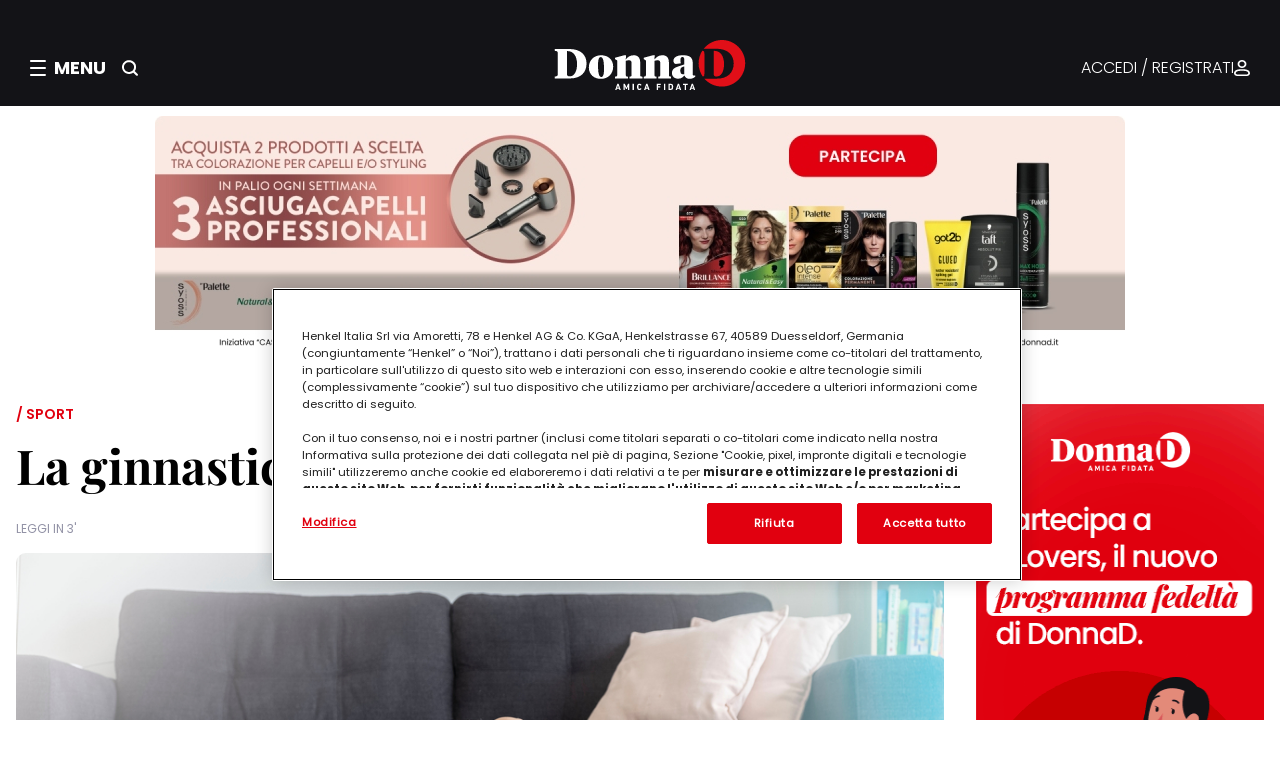

--- FILE ---
content_type: text/html;charset=UTF-8
request_url: https://www.donnad.it/bellezza-in-armonia/benessere/in-forma/la-ginnastica-che-fa-bene-alla-schiena
body_size: 85264
content:
<!DOCTYPE html>


























































































































<html lang="it">
<head>
		<meta charset="utf-8" />
		<meta http-equiv="Content-Type" content="text/html; charset=UTF-8" />
		<meta http-equiv="X-UA-Compatible" content="IE=edge,chrome=1" />
		<meta http-equiv="no-cache" content="" />
		<meta name="robots" content="NOODP" />
		<meta name="viewport" content="width=device-width, initial-scale=1.0, minimum-scale=1.0, maximum-scale=1.0" />
		<meta name="format-detection" content="telephone=no" />

		<link rel="shortcut icon" type="image/x-icon" href="/fe-web/img/favicon.ico"/>
		<link rel="favicon" href="/fe-web/img/favicon.ico"/>

		
		

		
			
				<title>La ginnastica che fa bene alla schiena</title>
				<meta property='og:title' content="La ginnastica che fa bene alla schiena" />
			
			
		

		
			
			
				
			
		

		
			
			
				
			
		

		

		
			
			
				<link rel="canonical" href="https://www.donnad.it/bellezza-in-armonia/benessere/in-forma/la-ginnastica-che-fa-bene-alla-schiena" />
			
		

		
			
				
					<link rel="alternate" hreflang="it" href="https://www.donnad.it/bellezza-in-armonia/benessere/in-forma/la-ginnastica-che-fa-bene-alla-schiena" />
				
			
		



		

		<meta property="og:url" content="/bellezza-in-armonia/benessere/in-forma/la-ginnastica-che-fa-bene-alla-schiena"/>
		<meta property="og:site_name" content="DonnaD"/>
		<meta property="og:type" content="website"/>

		

		
		

		<link media="screen" rel="stylesheet" href="/cms-web/publisher/vendor/youserxp-sdk/youserxp.css" type="text/css" />
		<script src="/cms-web/publisher/vendor/jquery/jquery.min.js"></script>
		<script src="/cms-web/publisher/vendor/youserxp-sdk/youserxp.umd.js"></script>
		<script>
			var hostUrl =  window.location.protocol + '//' + window.location.host;
			var yxpSdkConfig = {host: hostUrl};
		</script>



		<script>
			youserxp.config(yxpSdkConfig);
			var yxpTracker = youserxp.tracker.getInstance({trackingId:'YXP-000001-0'});
		</script>

		<script>
			var sessionId = null;
			sessionId = getAuth();

			function getAuth(){
				var cookies = document.cookie;
				var authCookie = readCookie('YXP-AUTHORIZATION');
				if(!cookies || authCookie === null){
					return null;
				} else {
					return authCookie;
				}
			}

			function readCookie(name) {
				var nameEQ = name + "=";
				var ca = document.cookie.split(';');
				for(var i = 0; i < ca.length; i++) {
					var c = ca[i];
					while (c.charAt(0) == ' ') c = c.substring(1, c.length);
					if (c.indexOf(nameEQ) == 0) return c.substring(nameEQ.length, c.length);
				}
				return null;
			}

			$.ajaxSetup({
				beforeSend: function(xhr){
					if(sessionId) {
						xhr.setRequestHeader('Authorization', sessionId);
					}
				}
			});
		</script>

		








<meta name="google-site-verification" content="8nqj5n9htwgpRv2MOA5kuLcIrpdHfsiOuAO3Y0UpSD8"/>
<meta name="google-site-verification" content="U2Gvrg6LtqwfV8pd2rjIuDaWJBQuhci74V36d5ltgwc"/>







    
        <meta property="og:image"
              content="https://henkel.youser.tech/upl/sites/default/files/202101/shutterstock_1794877111.jpg"/>
    

    


    
        
        
        
        

        
        <meta name="version" content="1.1.5">


<script>
    window.__gigyaConf = {
        "enabledProviders": "Facebook",
        "connectWithoutLoginBehavior": "loginExistingUser",
        "cid": "DonnaD main",
        "enableSSOToken": true,
        "sessionExpiration": "-2"
    };
</script>



    
        <script type="text/javascript" lang="javascript"
                src="//cdns.eu1.gigya.com/js/gigya.js?apikey=4_wY320vKj1ROX0EfnWBVo4Q&lang=it"></script>
    
    



    
        <link rel="stylesheet" type="text/css" href="/fe-web/css/henkel_donnad_1.1.5.css">
        <script src="/fe-web/js/henkel_donnad_1.1.5.js"></script>
    
    

<link rel="stylesheet" href="https://cdn.jsdelivr.net/npm/intl-tel-input@25.3.1/build/css/intlTelInput.css">
<script src="https://cdn.jsdelivr.net/npm/intl-tel-input@25.3.1/build/js/intlTelInput.min.js"></script>











    
        

        

        
            
            
        

        
    

    <script type="text/javascript" class="optanon-category-C0004">
        document.addEventListener("DOMContentLoaded", () => {
            (function ($m, e, o, d, a, t, a$) {
                $m._neoHenkel = $m._neoHenkel || {};
                $m._neoHenkel.Q = $m._neoHenkel.Q || [];
                $m._neoHenkel.Q.push(['setup', function () {
                    $m._neoHenkel.B
                        .setLocationBase("hen_don_spo_all")
                        .setFormat("fmt_article_henkel")
                        .addPosition("ntv_cat_0", "DotnAd_ntv_cat_0")
                        .addPosition("ovl_u", "DotnAd_ovl_u")
                        .addPosition("970x250", "DotnAd_mh_u")
                        .addPosition("300x600_right1", "DotnAd_box_right1")
                        .addPosition("300x250_right2", "DotnAd_box_right2")
                        .addPosition("300x250_right3", "DotnAd_box_right3")
                        .addPosition("ntv_leggi_0", "DotnAd_ntv_leggi_0")
                        .addPosition("ntv_recent_0", "DotnAd_ntv_recent_0")
                        .addPosition("inr_u", "DotnAd_inr_u")
                        .addPosition("minread", "ADVLoyaltyInread")
                        .addPosition("ntv_lstng_0", "DotnAd_ntv_lstng_0");
                    if (($m._neoHenkel.Utils.MobileDetect.tablet() ||
                        $m._neoHenkel.Utils.MobileDetect.phone())) {
                        $m._neoHenkel.B.setMobileFormat();
                    }
                    if (document.body.classList.contains("node-type-articolo") ||
                        document.body.classList.contains("node-type-ricetta")) {
                        $m._neoHenkel.B.subDFamily("floating", "body");
                        if (($m._neoHenkel.Utils.MobileDetect.tablet() ||
                            $m._neoHenkel.Utils.MobileDetect.phone())) {
                            $m._neoHenkel.B.subDFamily("mfloating", "body");
                        }
                    }
                }]);
                let x = d.createElement(e), s = d.getElementsByTagName(e)[0];
                x.src = ('https:' === t.protocol ? 'https://js-ssl' : 'http://js') + o;
                x.async = a;
                s.parentNode.insertBefore(x, s);
            })(window, 'scr' + 'ipt', '.neodatagroup.com/henkel.js', document, 1, location, 1);
        });
    </script>









    

    
        
    


<!-- Inizio informativa di consenso dei cookie OneTrust -->

    
        <script src="https://cdn.cookielaw.org/scripttemplates/otSDKStub.js" data-document-language="true"
                type="text/javascript" charset="UTF-8" data-domain-script="9d0412f7-2fba-4b13-b9e6-ff31cf60ff23"></script>
        <script type="text/javascript">
            function OptanonWrapper() {
            }
        </script>
    
    

<!-- Fine informativa di consenso dei cookie OneTrust -->




<script>
    !function (f, b, e, v, n, t, s) {
        if (f.fbq) return;
        n = f.fbq = function () {
            n.callMethod ?
                n.callMethod.apply(n, arguments) : n.queue.push(arguments)
        };
        if (!f._fbq) f._fbq = n;
        n.push = n;
        n.loaded = !0;
        n.version = '2.0';
        n.queue = [];
        t = b.createElement(e);
        t.async = !0;
        t.src = v;
        s = b.getElementsByTagName(e)[0];
        s.parentNode.insertBefore(t, s)
    }(window, document, 'script',
        'https://connect.facebook.net/en_US/fbevents.js');
    fbq('init', '662700317541466');
    fbq('track', 'PageView');
    if (location.pathname === '/loyalty/thank-you') {
        fbq('track', 'CompleteRegistration');
    }
</script>

<noscript>
    <img height="1" width="1" src="https://www.facebook.com/tr?id=662700317541466&ev=PageView&noscript=1"/>
</noscript>




<script class="optanon-category-C0002">(function (w, d, s, l, i) {
    w[l] = w[l] || [];
    w[l].push({
        'gtm.start':
            new Date().getTime(), event: 'gtm.js'
    });
    var f = d.getElementsByTagName(s)[0],
        j = d.createElement(s),
        dl = l != 'dataLayer' ? '&l=' + l : '';
    j.async = true;
    j.src =
        '//www.googletagmanager.com/gtm.js?id=' + i + dl;
    f.parentNode.insertBefore(j, f);
})(window, document, 'script', 'dataLayer', 'GTM-5BVL25');
</script>

<script class="optanon-category-C0002">(function (w, d, s, l, i) {
    w[l] = w[l] || [];
    w[l].push({
        'gtm.start':
            new Date().getTime(), event: 'gtm.js'
    });
    var f = d.getElementsByTagName(s)[0],
        j = d.createElement(s),
        dl = l != 'dataLayer' ? '&l=' + l : '';
    j.async = true;
    j.src =
        '//www.googletagmanager.com/gtm.js?id=' + i + dl;
    f.parentNode.insertBefore(j, f);
})(window, document, 'script', 'dataLayer', 'GTM-53JR86');</script>



<script>
    window.authProvider = youserxp.raas.getInstance({
        providerName: "gigyaProvider", providerConfig: {
            apiPluginVersion: '2.0',
            siteName: "donnad",
            authMode: 'jwt',
            manageUrlBack: true,
            postLoginUrl: window.location.href,
            logoutUrl: "/"
        }
    });
</script>

<script>
    yxpSdkConfig['translations'] = {
        FORMMANAGER_ERROR_REQUIRED_FIELD: "Il campo è obbligatorio",
    }
</script>

<script>
    window.GENERIC_TRANSLATIONS = {
        genericSearchLink: '/ricerca',
        recipeSearchLink: '/ricettario',
        dloversBannerDesktopImgUrl: 'https://dlovers.donnad.it/upl/entities/page/dlovers-banner.png',
        dloversBannerMobileImgUrl: 'https://dlovers.donnad.it/upl/entities/page/dlovers-banner.png',
        dloversBannerTitle: "Partecipa a DLovers, il nuovo programma fedeltà",
        dloversBannerSubtitle: "Ti aspetta un mondo di premi pensati per te",
        dloversBannerCtaHref: "https://dlovers.donnad.it/reserved/dlovers",
        dloversBannerCtaLabel: "Scopri di più",
        receiptInApproval: "L’accredito dei tuoi punti può richiedere fino a xxx ore/giorni.",
        receiptRejectedLabel: "Annullata",
        receiptRejectedTooltip: "La tua prova d'acquisto non rispettava i requisiti",
        firstReceipt: "Di cui 15 Punti Cuore per il caricamento del primo documento di acquistoE in più hai ottenuto 15 Punti Cuore per il caricamento del primo documento di acquisto"
    };
</script>
	</head>
	<body>
	









<div class="gigya-raas-login" id="gigya-login-screen" component="ScreensetComponent"></div>




<noscript>
    <iframe class="optanon-category-C0004" src="//www.googletagmanager.com/ns.html?id=GTM-5BVL25"
            height="0" width="0" style="display:none;visibility:hidden"></iframe>
</noscript>
<noscript>
    <iframe class="optanon-category-C0004" src="//www.googletagmanager.com/ns.html?id=GTM-53JR86"
            height="0" width="0" style="display:none;visibility:hidden"></iframe>
</noscript>

<script type="text/javascript">

    (function() {
        var s = document.createElement("script"),
            e = !document.body ? document.querySelector("head") : document.body;
        s.src = "https://acsbapp.com/apps/app/dist/js/app.js";
        s.async = true;
        s.onload = function() {
            acsbJS.init({
                statementLink: "",
                footerHtml: '<a href="https://www.accessiway.com/it/home/" target="_blank">AccessiWay. The Web Accessibility Solution</a>',
                hideMobile: false,
                hideTrigger: false,
                language: "it",
                position: "left",
                leadColor: "#0069fb",
                triggerColor: "#004fce",
                triggerRadius: "50%",
                triggerPositionX: "left",
                triggerPositionY: "bottom",
                triggerIcon: "people",
                triggerSize: "medium",
                triggerOffsetX: 20,
                triggerOffsetY: 20,
                mobile: {
                    triggerSize: "medium",
                    triggerPositionX: "left",
                    triggerPositionY: "bottom",
                    triggerOffsetX: 10,
                    triggerOffsetY: 10,
                    triggerRadius: "50%",
                },
            });
        };
        e.appendChild(s);
    })();
</script>
	<div id="yxp_block_751a25b6badfad8111bae1bc5e834feb" class="yxpMainContainer">
		<div class="yxpRow">
		<div id="yxp_block_c6b58f13104b9910649cc3647ba4d21e"
			 class="yxp-cols-12 page-container "    component="DefaultCtrl"   
>
					<div class="yxpRow">

		<div id="yxp_block_343fbc7665a869fe9fc01b9c8e6a7ae8"
			 class="yxp-cols-12 yxpBlock yxpType_CUSTOM  " >





<header class="header" component="HeaderComponent">
    <div class="header__top">
        <div class="header__left">
            <div class="header__hamburger" role="button" aria-label="Apri menu" tabindex="0">
                <div class="hamburger-icon">
                    <icontemplate icon="burger-menu" size="small" clazz="icon light"></icontemplate>
                </div>
                <div class="close-icon hidden">
                    <icontemplate icon="close" size="large" clazz="icon light"></icontemplate>
                </div>

                <span class="header__menu-label">MENU</span>
            </div>

            <div class="header__search-button" role="button" aria-label="Cerca">
                <icontemplate icon="search" size="small" clazz="icon light"></icontemplate>
            </div>
        </div>

        <div class="header__middle">
            <a href="/" class="header__logo-link">
                <img src="/fe-web/img/donnad/logo.svg" alt="DonnaD" class="header__logo-image"/>
            </a>
        </div>

        <div class="header__right">
            <div class="header__auth-wrapper">
                

                
                    <a href="#" class="header__auth-link gigya-login-button">ACCEDI / REGISTRATI</a>
                
                <icontemplate icon="authenticated" size="small" clazz="icon light"></icontemplate>
            </div>
        </div>

        <div class="header__search-button header__search-button_mobile" role="button" aria-label="Cerca">
            <icontemplate icon="search" size="small" clazz="icon light"></icontemplate>
        </div>
    </div>

    

    



<div class="search-overlay" component="SearchComponent">
    <div class="search-overlay__content">
        <button class="search-overlay__close-button" aria-label="Chiudi ricerca">
            chiudi
        </button>
        <h2 class="search-overlay__title">Cerca nel magazine</h2>
        <p class="search-overlay__label">INIZIA QUI LA TUA RICERCA</p>
        <div class="search-overlay__input-container">
            <div class="search-bar">
                <input type="text" class="search-bar__input"
                       placeholder="Inserisci qui le parole chiave" id="search-input"/>
                <button class="search-bar__button" id="search-button">
                    <icontemplate icon="search" size="large" clazz="icon light"></icontemplate>
                </button>
            </div>
        </div>
    </div>
</div>


    <div component="OverlayComponent" class="overlay" data-overlay aria-hidden="true" tabindex="-1"></div>
    




<div component="MenuComponent" class="menu" data-menu aria-hidden="true" tabindex="-1">
    <div class="menu__header">
        <div class="menu__auth">

            <icontemplate icon="authenticated" size="small" clazz="icon light"></icontemplate>

            

            
                <a href="#" class="gigya-login-button">ACCEDI / REGISTRATI</a>
            


            <span class="arrow">
                <icontemplate icon="arrow" size="small" clazz="icon light"></icontemplate>
            </span>
        </div>
    </div>
    <div class="menu__content">
        <nav class="menu__left">
            <div class="menu__left-close">
                <icontemplate icon="close" clazz="icon light" size="large"></icontemplate>
            </div>

            
                
                
                



<div component="MenuAccordionComponent">
    <div class="menu-accordion__item" data-accordion-item>
        <button class="menu-accordion__header" data-accordion-header aria-expanded="false" aria-controls="content-1"
                id="header-1">
            <span class="menu-accordion__title">CONCORSI E INIZIATIVE</span>
            <span class="menu-accordion__icon-wrapper">
                <span class="menu-accordion__icon menu-accordion__icon--plus">
                    <icontemplate icon="plus" size="regular" clazz="icon light"></icontemplate>
                </span>
                <span class="menu-accordion__icon menu-accordion__icon--minus">
                    <icontemplate icon="minus" size="regular" clazz="icon light"></icontemplate>
                </span>
            </span>
        </button>
        <div class="menu-accordion__content" data-accordion-content id="content-1" role="region"
             aria-labelledby="header-1">
            <ul class="menu-accordion__list">
                
                    
                        
                            <li class="menu-accordion__list-item">
                                <a href="https://concorsi.donnad.it/" target="SELF">CONCORSI</a>
                            </li>
                        
                    

                    
                
            </ul>
        </div>
    </div>
</div>
            
                
                
                



<div component="MenuAccordionComponent">
    <div class="menu-accordion__item" data-accordion-item>
        <button class="menu-accordion__header" data-accordion-header aria-expanded="false" aria-controls="content-1"
                id="header-1">
            <span class="menu-accordion__title">SUGGERITI DA NOI</span>
            <span class="menu-accordion__icon-wrapper">
                <span class="menu-accordion__icon menu-accordion__icon--plus">
                    <icontemplate icon="plus" size="regular" clazz="icon light"></icontemplate>
                </span>
                <span class="menu-accordion__icon menu-accordion__icon--minus">
                    <icontemplate icon="minus" size="regular" clazz="icon light"></icontemplate>
                </span>
            </span>
        </button>
        <div class="menu-accordion__content" data-accordion-content id="content-1" role="region"
             aria-labelledby="header-1">
            <ul class="menu-accordion__list">
                
                    
                        
                            <li class="menu-accordion__list-item">
                                <a href="/enjoytogether-old-2022" target="SELF">#EnjoyTogether</a>
                            </li>
                        
                            <li class="menu-accordion__list-item">
                                <a href="/lp/armocromiaconcoloreria" target="SELF">Armocromia con Coloreria</a>
                            </li>
                        
                            <li class="menu-accordion__list-item">
                                <a href="/lp/pro-nature" target="SELF">ProNature</a>
                            </li>
                        
                            <li class="menu-accordion__list-item">
                                <a href="/lp/crea-con-faber-castell" target="SELF">Crea con Faber-Castell</a>
                            </li>
                        
                            <li class="menu-accordion__list-item">
                                <a href="/beauty-lounge" target="SELF">Beauty Lounge</a>
                            </li>
                        
                    

                    
                
            </ul>
        </div>
    </div>
</div>
            
            




<div class="menu-banner">
    <div class="menu-banner__title">DLovers: il programma fedeltà</div>
    <div class="menu-banner__descr">Ti aspetta un mondo di premi pensati per te</div>
    <div class="tertiary-button"><a href="https://dlovers.donnad.it/reserved/dlovers" target="_blank">Scopri di più</a>
    </div>
</div>


        </nav>
        <nav class="menu__right">
            
            <h5 class="menu__right-header">MAGAZINE</h5>
            
                
                
                



<div component="MenuAccordionComponent">
    <div class="menu-accordion__item" data-accordion-item>
        <button class="menu-accordion__header" data-accordion-header aria-expanded="false" aria-controls="content-1"
                id="header-1">
            <span class="menu-accordion__title">Lavoro</span>
            <span class="menu-accordion__icon-wrapper">
                <span class="menu-accordion__icon menu-accordion__icon--plus">
                    <icontemplate icon="plus" size="regular" clazz="icon light"></icontemplate>
                </span>
                <span class="menu-accordion__icon menu-accordion__icon--minus">
                    <icontemplate icon="minus" size="regular" clazz="icon light"></icontemplate>
                </span>
            </span>
        </button>
        <div class="menu-accordion__content" data-accordion-content id="content-1" role="region"
             aria-labelledby="header-1">
            <ul class="menu-accordion__list">
                
                    

                    
                        
                            <li class="menu-accordion__list-item">
                                <a href="/alberatura/racconti-di-donne" target="_self">Tutto Lavoro</a>
                            </li>
                        
                            <li class="menu-accordion__list-item">
                                <a href="/alberatura/donne-e-lavoro" target="_self">Donne e Lavoro</a>
                            </li>
                        
                            <li class="menu-accordion__list-item">
                                <a href="/l-angolo-degli-esperti/olivia-chierighini" target="_self">Racconti di donne di Olivia Chierigini</a>
                            </li>
                        
                    
                
            </ul>
        </div>
    </div>
</div>
            
                
                
                



<div component="MenuAccordionComponent">
    <div class="menu-accordion__item" data-accordion-item>
        <button class="menu-accordion__header" data-accordion-header aria-expanded="false" aria-controls="content-1"
                id="header-1">
            <span class="menu-accordion__title">Casa</span>
            <span class="menu-accordion__icon-wrapper">
                <span class="menu-accordion__icon menu-accordion__icon--plus">
                    <icontemplate icon="plus" size="regular" clazz="icon light"></icontemplate>
                </span>
                <span class="menu-accordion__icon menu-accordion__icon--minus">
                    <icontemplate icon="minus" size="regular" clazz="icon light"></icontemplate>
                </span>
            </span>
        </button>
        <div class="menu-accordion__content" data-accordion-content id="content-1" role="region"
             aria-labelledby="header-1">
            <ul class="menu-accordion__list">
                
                    

                    
                        
                            <li class="menu-accordion__list-item">
                                <a href="/alberatura/casa" target="_self">Tutto Casa</a>
                            </li>
                        
                            <li class="menu-accordion__list-item">
                                <a href="/alberatura/interni" target="_self">Arredo interno</a>
                            </li>
                        
                            <li class="menu-accordion__list-item">
                                <a href="/alberatura/esterni" target="_self">Arredo esterno</a>
                            </li>
                        
                            <li class="menu-accordion__list-item">
                                <a href="/alberatura/bucato-perfetto" target="_self">Bucato perfetto</a>
                            </li>
                        
                            <li class="menu-accordion__list-item">
                                <a href="/alberatura/casa-sicura" target="_self">Organizzare la casa</a>
                            </li>
                        
                            <li class="menu-accordion__list-item">
                                <a href="/alberatura/pulire-facile" target="_self">Pulizie</a>
                            </li>
                        
                            <li class="menu-accordion__list-item">
                                <a href="/alberatura/risparmiare-in-casa" target="_self">Risparmiare in casa</a>
                            </li>
                        
                    
                
            </ul>
        </div>
    </div>
</div>
            
                
                
                



<div component="MenuAccordionComponent">
    <div class="menu-accordion__item" data-accordion-item>
        <button class="menu-accordion__header" data-accordion-header aria-expanded="false" aria-controls="content-1"
                id="header-1">
            <span class="menu-accordion__title">Oroscopo e sogni</span>
            <span class="menu-accordion__icon-wrapper">
                <span class="menu-accordion__icon menu-accordion__icon--plus">
                    <icontemplate icon="plus" size="regular" clazz="icon light"></icontemplate>
                </span>
                <span class="menu-accordion__icon menu-accordion__icon--minus">
                    <icontemplate icon="minus" size="regular" clazz="icon light"></icontemplate>
                </span>
            </span>
        </button>
        <div class="menu-accordion__content" data-accordion-content id="content-1" role="region"
             aria-labelledby="header-1">
            <ul class="menu-accordion__list">
                
                    

                    
                        
                            <li class="menu-accordion__list-item">
                                <a href="/alberatura/oroscopo-e-sogni" target="_self">Tutto Oroscopo e sogni</a>
                            </li>
                        
                            <li class="menu-accordion__list-item">
                                <a href="/alberatura/oroscopo-cinese" target="_self">Oroscopo cinese</a>
                            </li>
                        
                            <li class="menu-accordion__list-item">
                                <a href="/alberatura/oroscopo-della-seduzione" target="_self">Oroscopo della seduzione</a>
                            </li>
                        
                            <li class="menu-accordion__list-item">
                                <a href="/alberatura/interpretazione-dei-sogni" target="_self">Interpretazione dei sogni</a>
                            </li>
                        
                            <li class="menu-accordion__list-item">
                                <a href="/alberatura/tutto-sull-astrologia" target="_self">Tutto sull'astrologia</a>
                            </li>
                        
                            <li class="menu-accordion__list-item">
                                <a href="/alberatura/oroscopo-annuale" target="_self">Oroscopo annuale</a>
                            </li>
                        
                    
                
            </ul>
        </div>
    </div>
</div>
            
                
                
                



<div component="MenuAccordionComponent">
    <div class="menu-accordion__item" data-accordion-item>
        <button class="menu-accordion__header" data-accordion-header aria-expanded="false" aria-controls="content-1"
                id="header-1">
            <span class="menu-accordion__title">Sostenibilità</span>
            <span class="menu-accordion__icon-wrapper">
                <span class="menu-accordion__icon menu-accordion__icon--plus">
                    <icontemplate icon="plus" size="regular" clazz="icon light"></icontemplate>
                </span>
                <span class="menu-accordion__icon menu-accordion__icon--minus">
                    <icontemplate icon="minus" size="regular" clazz="icon light"></icontemplate>
                </span>
            </span>
        </button>
        <div class="menu-accordion__content" data-accordion-content id="content-1" role="region"
             aria-labelledby="header-1">
            <ul class="menu-accordion__list">
                
                    

                    
                        
                            <li class="menu-accordion__list-item">
                                <a href="/alberatura/ecologia-e-risparmio" target="_self">Tutto Sostenibilità</a>
                            </li>
                        
                            <li class="menu-accordion__list-item">
                                <a href="/alberatura/idee-verdi" target="_self">Vivere green</a>
                            </li>
                        
                            <li class="menu-accordion__list-item">
                                <a href="/alberatura/guide-eco" target="_self">Guide Eco</a>
                            </li>
                        
                            <li class="menu-accordion__list-item">
                                <a href="/alberatura/risparmio-energetico" target="_self">Risparmio energetico</a>
                            </li>
                        
                    
                
            </ul>
        </div>
    </div>
</div>
            
                
                
                



<div component="MenuAccordionComponent">
    <div class="menu-accordion__item" data-accordion-item>
        <button class="menu-accordion__header" data-accordion-header aria-expanded="false" aria-controls="content-1"
                id="header-1">
            <span class="menu-accordion__title">Animali domestici</span>
            <span class="menu-accordion__icon-wrapper">
                <span class="menu-accordion__icon menu-accordion__icon--plus">
                    <icontemplate icon="plus" size="regular" clazz="icon light"></icontemplate>
                </span>
                <span class="menu-accordion__icon menu-accordion__icon--minus">
                    <icontemplate icon="minus" size="regular" clazz="icon light"></icontemplate>
                </span>
            </span>
        </button>
        <div class="menu-accordion__content" data-accordion-content id="content-1" role="region"
             aria-labelledby="header-1">
            <ul class="menu-accordion__list">
                
                    

                    
                        
                            <li class="menu-accordion__list-item">
                                <a href="/alberatura/animali-domestici" target="_self">Tutto Animali domestici</a>
                            </li>
                        
                            <li class="menu-accordion__list-item">
                                <a href="/alberatura/alimentazione-e-sport" target="_self">Alimentazione degli animali</a>
                            </li>
                        
                            <li class="menu-accordion__list-item">
                                <a href="/alberatura/vacanza" target="_self">Animali in viaggio</a>
                            </li>
                        
                            <li class="menu-accordion__list-item">
                                <a href="/alberatura/capire-gli-animali" target="_self">Capire gli animali</a>
                            </li>
                        
                            <li class="menu-accordion__list-item">
                                <a href="/alberatura/salute-e-benessere" target="_self">Salute e benessere</a>
                            </li>
                        
                            <li class="menu-accordion__list-item">
                                <a href="/alberatura/cani-e-gatti" target="_self">Vivere con un animale</a>
                            </li>
                        
                    
                
            </ul>
        </div>
    </div>
</div>
            
                
                
                



<div component="MenuAccordionComponent">
    <div class="menu-accordion__item" data-accordion-item>
        <button class="menu-accordion__header" data-accordion-header aria-expanded="false" aria-controls="content-1"
                id="header-1">
            <span class="menu-accordion__title">Intrattenimento</span>
            <span class="menu-accordion__icon-wrapper">
                <span class="menu-accordion__icon menu-accordion__icon--plus">
                    <icontemplate icon="plus" size="regular" clazz="icon light"></icontemplate>
                </span>
                <span class="menu-accordion__icon menu-accordion__icon--minus">
                    <icontemplate icon="minus" size="regular" clazz="icon light"></icontemplate>
                </span>
            </span>
        </button>
        <div class="menu-accordion__content" data-accordion-content id="content-1" role="region"
             aria-labelledby="header-1">
            <ul class="menu-accordion__list">
                
                    

                    
                        
                            <li class="menu-accordion__list-item">
                                <a href="/alberatura/intrattenimento" target="_self">Tutto Intrattenimento</a>
                            </li>
                        
                            <li class="menu-accordion__list-item">
                                <a href="/alberatura/cinema" target="_self">Cinema</a>
                            </li>
                        
                            <li class="menu-accordion__list-item">
                                <a href="/alberatura/giochi-bambini" target="_self">Giochi per bambini</a>
                            </li>
                        
                            <li class="menu-accordion__list-item">
                                <a href="/alberatura/libri" target="_self">Libri</a>
                            </li>
                        
                            <li class="menu-accordion__list-item">
                                <a href="/alberatura/musica" target="_self">Musica</a>
                            </li>
                        
                            <li class="menu-accordion__list-item">
                                <a href="/alberatura/serie-tv" target="_self">Serie tv</a>
                            </li>
                        
                    
                
            </ul>
        </div>
    </div>
</div>
            
                
                
                



<div component="MenuAccordionComponent">
    <div class="menu-accordion__item" data-accordion-item>
        <button class="menu-accordion__header" data-accordion-header aria-expanded="false" aria-controls="content-1"
                id="header-1">
            <span class="menu-accordion__title">L’angolo degli esperti</span>
            <span class="menu-accordion__icon-wrapper">
                <span class="menu-accordion__icon menu-accordion__icon--plus">
                    <icontemplate icon="plus" size="regular" clazz="icon light"></icontemplate>
                </span>
                <span class="menu-accordion__icon menu-accordion__icon--minus">
                    <icontemplate icon="minus" size="regular" clazz="icon light"></icontemplate>
                </span>
            </span>
        </button>
        <div class="menu-accordion__content" data-accordion-content id="content-1" role="region"
             aria-labelledby="header-1">
            <ul class="menu-accordion__list">
                
                    

                    
                        
                            <li class="menu-accordion__list-item">
                                <a href="/alberatura/l-angolo-degli-esperti" target="_self">Tutto L’angolo degli esperti</a>
                            </li>
                        
                    
                
            </ul>
        </div>
    </div>
</div>
            
                
                
                



<div component="MenuAccordionComponent">
    <div class="menu-accordion__item" data-accordion-item>
        <button class="menu-accordion__header" data-accordion-header aria-expanded="false" aria-controls="content-1"
                id="header-1">
            <span class="menu-accordion__title">Benessere</span>
            <span class="menu-accordion__icon-wrapper">
                <span class="menu-accordion__icon menu-accordion__icon--plus">
                    <icontemplate icon="plus" size="regular" clazz="icon light"></icontemplate>
                </span>
                <span class="menu-accordion__icon menu-accordion__icon--minus">
                    <icontemplate icon="minus" size="regular" clazz="icon light"></icontemplate>
                </span>
            </span>
        </button>
        <div class="menu-accordion__content" data-accordion-content id="content-1" role="region"
             aria-labelledby="header-1">
            <ul class="menu-accordion__list">
                
                    

                    
                        
                            <li class="menu-accordion__list-item">
                                <a href="/alberatura/benessere" target="_self">Tutto Benessere</a>
                            </li>
                        
                            <li class="menu-accordion__list-item">
                                <a href="/alberatura/dormire-bene" target="_self">Dormire bene</a>
                            </li>
                        
                            <li class="menu-accordion__list-item">
                                <a href="/alberatura/igiene-orale" target="_self">Igiene orale</a>
                            </li>
                        
                            <li class="menu-accordion__list-item">
                                <a href="/alberatura/mangiare-bene" target="_self">Mangiare bene</a>
                            </li>
                        
                            <li class="menu-accordion__list-item">
                                <a href="/alberatura/psicologia" target="_self">Psicologia</a>
                            </li>
                        
                            <li class="menu-accordion__list-item">
                                <a href="/alberatura/erboristeria" target="_self">Rimedi naturali</a>
                            </li>
                        
                            <li class="menu-accordion__list-item">
                                <a href="/alberatura/salute" target="_self">Salute</a>
                            </li>
                        
                    
                
            </ul>
        </div>
    </div>
</div>
            
                
                
                



<div component="MenuAccordionComponent">
    <div class="menu-accordion__item" data-accordion-item>
        <button class="menu-accordion__header" data-accordion-header aria-expanded="false" aria-controls="content-1"
                id="header-1">
            <span class="menu-accordion__title">Moda</span>
            <span class="menu-accordion__icon-wrapper">
                <span class="menu-accordion__icon menu-accordion__icon--plus">
                    <icontemplate icon="plus" size="regular" clazz="icon light"></icontemplate>
                </span>
                <span class="menu-accordion__icon menu-accordion__icon--minus">
                    <icontemplate icon="minus" size="regular" clazz="icon light"></icontemplate>
                </span>
            </span>
        </button>
        <div class="menu-accordion__content" data-accordion-content id="content-1" role="region"
             aria-labelledby="header-1">
            <ul class="menu-accordion__list">
                
                    

                    
                        
                            <li class="menu-accordion__list-item">
                                <a href="/alberatura/stile-e-tendenze" target="_self">Tutto Moda</a>
                            </li>
                        
                            <li class="menu-accordion__list-item">
                                <a href="/alberatura/abiti-da-sposa" target="_self">Abiti da sposa</a>
                            </li>
                        
                            <li class="menu-accordion__list-item">
                                <a href="/alberatura/guida-allo-shopping" target="_self">Guida allo shopping</a>
                            </li>
                        
                            <li class="menu-accordion__list-item">
                                <a href="/alberatura/outfit-ogni-stagione" target="_self">Outfit per ogni stagione</a>
                            </li>
                        
                            <li class="menu-accordion__list-item">
                                <a href="/alberatura/outfit-le-tue-occasioni" target="_self">Outfit per le tue occasioni</a>
                            </li>
                        
                            <li class="menu-accordion__list-item">
                                <a href="/alberatura/stili-e-tendenze" target="_self">Stili e tendenze</a>
                            </li>
                        
                    
                
            </ul>
        </div>
    </div>
</div>
            
                
                
                



<div component="MenuAccordionComponent">
    <div class="menu-accordion__item" data-accordion-item>
        <button class="menu-accordion__header" data-accordion-header aria-expanded="false" aria-controls="content-1"
                id="header-1">
            <span class="menu-accordion__title">Bellezza</span>
            <span class="menu-accordion__icon-wrapper">
                <span class="menu-accordion__icon menu-accordion__icon--plus">
                    <icontemplate icon="plus" size="regular" clazz="icon light"></icontemplate>
                </span>
                <span class="menu-accordion__icon menu-accordion__icon--minus">
                    <icontemplate icon="minus" size="regular" clazz="icon light"></icontemplate>
                </span>
            </span>
        </button>
        <div class="menu-accordion__content" data-accordion-content id="content-1" role="region"
             aria-labelledby="header-1">
            <ul class="menu-accordion__list">
                
                    

                    
                        
                            <li class="menu-accordion__list-item">
                                <a href="/alberatura/bellezza" target="_self">Tutto Bellezza</a>
                            </li>
                        
                            <li class="menu-accordion__list-item">
                                <a href="/alberatura/tutto-capelli" target="_self">Capelli</a>
                            </li>
                        
                            <li class="menu-accordion__list-item">
                                <a href="/alberatura/cura-del-corpo" target="_self">Cura del corpo</a>
                            </li>
                        
                            <li class="menu-accordion__list-item">
                                <a href="/alberatura/viso-e-corpo" target="_self">Cura del viso</a>
                            </li>
                        
                            <li class="menu-accordion__list-item">
                                <a href="/alberatura/depilazione" target="_self">Depilazione</a>
                            </li>
                        
                            <li class="menu-accordion__list-item">
                                <a href="/alberatura/idee-makeup" target="_self">Makeup</a>
                            </li>
                        
                    
                
            </ul>
        </div>
    </div>
</div>
            
                
                
                



<div component="MenuAccordionComponent">
    <div class="menu-accordion__item" data-accordion-item>
        <button class="menu-accordion__header" data-accordion-header aria-expanded="false" aria-controls="content-1"
                id="header-1">
            <span class="menu-accordion__title">Sport e fitness</span>
            <span class="menu-accordion__icon-wrapper">
                <span class="menu-accordion__icon menu-accordion__icon--plus">
                    <icontemplate icon="plus" size="regular" clazz="icon light"></icontemplate>
                </span>
                <span class="menu-accordion__icon menu-accordion__icon--minus">
                    <icontemplate icon="minus" size="regular" clazz="icon light"></icontemplate>
                </span>
            </span>
        </button>
        <div class="menu-accordion__content" data-accordion-content id="content-1" role="region"
             aria-labelledby="header-1">
            <ul class="menu-accordion__list">
                
                    

                    
                        
                            <li class="menu-accordion__list-item">
                                <a href="/alberatura/sport" target="_self">Tutto Sport e fitness</a>
                            </li>
                        
                            <li class="menu-accordion__list-item">
                                <a href="/alberatura/sport-0" target="_self">Sport</a>
                            </li>
                        
                            <li class="menu-accordion__list-item">
                                <a href="/alberatura/allenamento-da-casa" target="_self">Allenamento da casa</a>
                            </li>
                        
                            <li class="menu-accordion__list-item">
                                <a href="/l-angolo-degli-esperti/giulia-calefato" target="_self">In forma con Giulia Calefato</a>
                            </li>
                        
                    
                
            </ul>
        </div>
    </div>
</div>
            
                
                
                



<div component="MenuAccordionComponent">
    <div class="menu-accordion__item" data-accordion-item>
        <button class="menu-accordion__header" data-accordion-header aria-expanded="false" aria-controls="content-1"
                id="header-1">
            <span class="menu-accordion__title">Viaggi</span>
            <span class="menu-accordion__icon-wrapper">
                <span class="menu-accordion__icon menu-accordion__icon--plus">
                    <icontemplate icon="plus" size="regular" clazz="icon light"></icontemplate>
                </span>
                <span class="menu-accordion__icon menu-accordion__icon--minus">
                    <icontemplate icon="minus" size="regular" clazz="icon light"></icontemplate>
                </span>
            </span>
        </button>
        <div class="menu-accordion__content" data-accordion-content id="content-1" role="region"
             aria-labelledby="header-1">
            <ul class="menu-accordion__list">
                
                    

                    
                        
                            <li class="menu-accordion__list-item">
                                <a href="/alberatura/viaggi" target="_self">Tutto Viaggi</a>
                            </li>
                        
                            <li class="menu-accordion__list-item">
                                <a href="/alberatura/allestero" target="_self">All'Estero</a>
                            </li>
                        
                            <li class="menu-accordion__list-item">
                                <a href="/alberatura/compagni-di-viaggio" target="_self">Compagni di viaggio</a>
                            </li>
                        
                            <li class="menu-accordion__list-item">
                                <a href="/alberatura/in-italia" target="_self">In Italia</a>
                            </li>
                        
                            <li class="menu-accordion__list-item">
                                <a href="/alberatura/consigli-di-viaggio" target="_self">Organizzare un viaggio</a>
                            </li>
                        
                            <li class="menu-accordion__list-item">
                                <a href="/alberatura/luna-di-miele" target="_self">Viaggi di nozze</a>
                            </li>
                        
                    
                
            </ul>
        </div>
    </div>
</div>
            
                
                
                



<div component="MenuAccordionComponent">
    <div class="menu-accordion__item" data-accordion-item>
        <button class="menu-accordion__header" data-accordion-header aria-expanded="false" aria-controls="content-1"
                id="header-1">
            <span class="menu-accordion__title">Pollice Verde</span>
            <span class="menu-accordion__icon-wrapper">
                <span class="menu-accordion__icon menu-accordion__icon--plus">
                    <icontemplate icon="plus" size="regular" clazz="icon light"></icontemplate>
                </span>
                <span class="menu-accordion__icon menu-accordion__icon--minus">
                    <icontemplate icon="minus" size="regular" clazz="icon light"></icontemplate>
                </span>
            </span>
        </button>
        <div class="menu-accordion__content" data-accordion-content id="content-1" role="region"
             aria-labelledby="header-1">
            <ul class="menu-accordion__list">
                
                    

                    
                        
                            <li class="menu-accordion__list-item">
                                <a href="/alberatura/pollice-verde" target="_self">Tutto Pollice verde</a>
                            </li>
                        
                            <li class="menu-accordion__list-item">
                                <a href="/alberatura/coltivare-sul-terrazzo" target="_self">Coltivare sul terrazzo</a>
                            </li>
                        
                            <li class="menu-accordion__list-item">
                                <a href="/alberatura/giardinaggio" target="_self">Giardinaggio</a>
                            </li>
                        
                            <li class="menu-accordion__list-item">
                                <a href="/alberatura/orto-e-giardino" target="_self">Orto</a>
                            </li>
                        
                            <li class="menu-accordion__list-item">
                                <a href="/alberatura/curare-le-piante" target="_self">Piante da interno</a>
                            </li>
                        
                    
                
            </ul>
        </div>
    </div>
</div>
            
                
                
                



<div component="MenuAccordionComponent">
    <div class="menu-accordion__item" data-accordion-item>
        <button class="menu-accordion__header" data-accordion-header aria-expanded="false" aria-controls="content-1"
                id="header-1">
            <span class="menu-accordion__title">Fai da te</span>
            <span class="menu-accordion__icon-wrapper">
                <span class="menu-accordion__icon menu-accordion__icon--plus">
                    <icontemplate icon="plus" size="regular" clazz="icon light"></icontemplate>
                </span>
                <span class="menu-accordion__icon menu-accordion__icon--minus">
                    <icontemplate icon="minus" size="regular" clazz="icon light"></icontemplate>
                </span>
            </span>
        </button>
        <div class="menu-accordion__content" data-accordion-content id="content-1" role="region"
             aria-labelledby="header-1">
            <ul class="menu-accordion__list">
                
                    

                    
                        
                            <li class="menu-accordion__list-item">
                                <a href="/alberatura/da-realizzare" target="_self">Tutto Fai da te</a>
                            </li>
                        
                            <li class="menu-accordion__list-item">
                                <a href="/alberatura/attivita-bambini" target="_self">Attività per bambini</a>
                            </li>
                        
                            <li class="menu-accordion__list-item">
                                <a href="/alberatura/bricolage" target="_self">Bricolage</a>
                            </li>
                        
                            <li class="menu-accordion__list-item">
                                <a href="/alberatura/scuola-di-cucito" target="_self">Cucito</a>
                            </li>
                        
                            <li class="menu-accordion__list-item">
                                <a href="/alberatura/decorazione-della-tavola" target="_self">Decorare la tavola</a>
                            </li>
                        
                            <li class="menu-accordion__list-item">
                                <a href="/alberatura/decoupage" target="_self">Decoupage</a>
                            </li>
                        
                            <li class="menu-accordion__list-item">
                                <a href="/alberatura/riciclo-creativo" target="_self">Riciclo creativo</a>
                            </li>
                        
                    
                
            </ul>
        </div>
    </div>
</div>
            
                
                
                



<div component="MenuAccordionComponent">
    <div class="menu-accordion__item" data-accordion-item>
        <button class="menu-accordion__header" data-accordion-header aria-expanded="false" aria-controls="content-1"
                id="header-1">
            <span class="menu-accordion__title">Eventi</span>
            <span class="menu-accordion__icon-wrapper">
                <span class="menu-accordion__icon menu-accordion__icon--plus">
                    <icontemplate icon="plus" size="regular" clazz="icon light"></icontemplate>
                </span>
                <span class="menu-accordion__icon menu-accordion__icon--minus">
                    <icontemplate icon="minus" size="regular" clazz="icon light"></icontemplate>
                </span>
            </span>
        </button>
        <div class="menu-accordion__content" data-accordion-content id="content-1" role="region"
             aria-labelledby="header-1">
            <ul class="menu-accordion__list">
                
                    

                    
                        
                            <li class="menu-accordion__list-item">
                                <a href="/alberatura/eventi" target="_self">Tutto Eventi</a>
                            </li>
                        
                            <li class="menu-accordion__list-item">
                                <a href="/alberatura/compleanno" target="_self">Compleanno</a>
                            </li>
                        
                            <li class="menu-accordion__list-item">
                                <a href="/alberatura/festivita-e-ricorrenze" target="_self">Festività e ricorrenze</a>
                            </li>
                        
                            <li class="menu-accordion__list-item">
                                <a href="/alberatura/frasi-e-auguri" target="_self">Frasi e auguri</a>
                            </li>
                        
                            <li class="menu-accordion__list-item">
                                <a href="/alberatura/galateo-moderno" target="_self">Galateo moderno</a>
                            </li>
                        
                            <li class="menu-accordion__list-item">
                                <a href="/alberatura/idee-regalo" target="_self">Idee regalo</a>
                            </li>
                        
                            <li class="menu-accordion__list-item">
                                <a href="/alberatura/matrimonio-e-spose" target="_self">Matrimonio</a>
                            </li>
                        
                    
                
            </ul>
        </div>
    </div>
</div>
            
                
                
                



<div component="MenuAccordionComponent">
    <div class="menu-accordion__item" data-accordion-item>
        <button class="menu-accordion__header" data-accordion-header aria-expanded="false" aria-controls="content-1"
                id="header-1">
            <span class="menu-accordion__title">Vita di coppia</span>
            <span class="menu-accordion__icon-wrapper">
                <span class="menu-accordion__icon menu-accordion__icon--plus">
                    <icontemplate icon="plus" size="regular" clazz="icon light"></icontemplate>
                </span>
                <span class="menu-accordion__icon menu-accordion__icon--minus">
                    <icontemplate icon="minus" size="regular" clazz="icon light"></icontemplate>
                </span>
            </span>
        </button>
        <div class="menu-accordion__content" data-accordion-content id="content-1" role="region"
             aria-labelledby="header-1">
            <ul class="menu-accordion__list">
                
                    

                    
                        
                            <li class="menu-accordion__list-item">
                                <a href="/alberatura/intimita" target="_self">Tutto Vita di coppia</a>
                            </li>
                        
                            <li class="menu-accordion__list-item">
                                <a href="/alberatura/seduzione" target="_self">Seduzione</a>
                            </li>
                        
                            <li class="menu-accordion__list-item">
                                <a href="/alberatura/coppia" target="_self">Rapporti di coppia</a>
                            </li>
                        
                            <li class="menu-accordion__list-item">
                                <a href="/alberatura/sessualita" target="_self">Sessualità ed erotismo</a>
                            </li>
                        
                            <li class="menu-accordion__list-item">
                                <a href="/alberatura/relazioni-pericolose" target="_self">Amore e psicologia</a>
                            </li>
                        
                    
                
            </ul>
        </div>
    </div>
</div>
            
                
                
                



<div component="MenuAccordionComponent">
    <div class="menu-accordion__item" data-accordion-item>
        <button class="menu-accordion__header" data-accordion-header aria-expanded="false" aria-controls="content-1"
                id="header-1">
            <span class="menu-accordion__title">Promo e concorsi</span>
            <span class="menu-accordion__icon-wrapper">
                <span class="menu-accordion__icon menu-accordion__icon--plus">
                    <icontemplate icon="plus" size="regular" clazz="icon light"></icontemplate>
                </span>
                <span class="menu-accordion__icon menu-accordion__icon--minus">
                    <icontemplate icon="minus" size="regular" clazz="icon light"></icontemplate>
                </span>
            </span>
        </button>
        <div class="menu-accordion__content" data-accordion-content id="content-1" role="region"
             aria-labelledby="header-1">
            <ul class="menu-accordion__list">
                
                    

                    
                        
                            <li class="menu-accordion__list-item">
                                <a href="/alberatura/promo-e-concorsi" target="_self">Tutto Promo e concorsi</a>
                            </li>
                        
                    
                
            </ul>
        </div>
    </div>
</div>
            
                
                
                



<div component="MenuAccordionComponent">
    <div class="menu-accordion__item" data-accordion-item>
        <button class="menu-accordion__header" data-accordion-header aria-expanded="false" aria-controls="content-1"
                id="header-1">
            <span class="menu-accordion__title">Scelto da te</span>
            <span class="menu-accordion__icon-wrapper">
                <span class="menu-accordion__icon menu-accordion__icon--plus">
                    <icontemplate icon="plus" size="regular" clazz="icon light"></icontemplate>
                </span>
                <span class="menu-accordion__icon menu-accordion__icon--minus">
                    <icontemplate icon="minus" size="regular" clazz="icon light"></icontemplate>
                </span>
            </span>
        </button>
        <div class="menu-accordion__content" data-accordion-content id="content-1" role="region"
             aria-labelledby="header-1">
            <ul class="menu-accordion__list">
                
                    

                    
                        
                            <li class="menu-accordion__list-item">
                                <a href="/alberatura/scelto-da-te" target="_self">Tutto Scelto da te</a>
                            </li>
                        
                            <li class="menu-accordion__list-item">
                                <a href="/alberatura/vernel-softoils" target="_self">Vernel Soft&Oils</a>
                            </li>
                        
                            <li class="menu-accordion__list-item">
                                <a href="/alberatura/kit-ariasana" target="_self">Kit Ariasana</a>
                            </li>
                        
                            <li class="menu-accordion__list-item">
                                <a href="/alberatura/pritt-loctite-pattex" target="_self">Pritt, Loctite, Pattex</a>
                            </li>
                        
                            <li class="menu-accordion__list-item">
                                <a href="/alberatura/neutromed" target="_self">Neutromed</a>
                            </li>
                        
                            <li class="menu-accordion__list-item">
                                <a href="/alberatura/pril-1000-limoni" target="_self">Pril 1000 limoni</a>
                            </li>
                        
                    
                
            </ul>
        </div>
    </div>
</div>
            
                
                
                



<div component="MenuAccordionComponent">
    <div class="menu-accordion__item" data-accordion-item>
        <button class="menu-accordion__header" data-accordion-header aria-expanded="false" aria-controls="content-1"
                id="header-1">
            <span class="menu-accordion__title">Essere genitori</span>
            <span class="menu-accordion__icon-wrapper">
                <span class="menu-accordion__icon menu-accordion__icon--plus">
                    <icontemplate icon="plus" size="regular" clazz="icon light"></icontemplate>
                </span>
                <span class="menu-accordion__icon menu-accordion__icon--minus">
                    <icontemplate icon="minus" size="regular" clazz="icon light"></icontemplate>
                </span>
            </span>
        </button>
        <div class="menu-accordion__content" data-accordion-content id="content-1" role="region"
             aria-labelledby="header-1">
            <ul class="menu-accordion__list">
                
                    

                    
                        
                            <li class="menu-accordion__list-item">
                                <a href="/alberatura/con-i-tuoi" target="_self">Tutto Essere genitori</a>
                            </li>
                        
                            <li class="menu-accordion__list-item">
                                <a href="/alberatura/gravidanza" target="_self">Gravidanza</a>
                            </li>
                        
                            <li class="menu-accordion__list-item">
                                <a href="/alberatura/mamma-e-bambino" target="_self">Neonato</a>
                            </li>
                        
                            <li class="menu-accordion__list-item">
                                <a href="/alberatura/adolescenza" target="_self">Adolescenza</a>
                            </li>
                        
                            <li class="menu-accordion__list-item">
                                <a href="/alberatura/prima-infanzia" target="_self">Prima infanzia</a>
                            </li>
                        
                            <li class="menu-accordion__list-item">
                                <a href="/alberatura/scuola" target="_self">Scuola ed educazione</a>
                            </li>
                        
                    
                
            </ul>
        </div>
    </div>
</div>
            
                
                
                



<div component="MenuAccordionComponent">
    <div class="menu-accordion__item" data-accordion-item>
        <button class="menu-accordion__header" data-accordion-header aria-expanded="false" aria-controls="content-1"
                id="header-1">
            <span class="menu-accordion__title">Cucina</span>
            <span class="menu-accordion__icon-wrapper">
                <span class="menu-accordion__icon menu-accordion__icon--plus">
                    <icontemplate icon="plus" size="regular" clazz="icon light"></icontemplate>
                </span>
                <span class="menu-accordion__icon menu-accordion__icon--minus">
                    <icontemplate icon="minus" size="regular" clazz="icon light"></icontemplate>
                </span>
            </span>
        </button>
        <div class="menu-accordion__content" data-accordion-content id="content-1" role="region"
             aria-labelledby="header-1">
            <ul class="menu-accordion__list">
                
                    

                    
                        
                            <li class="menu-accordion__list-item">
                                <a href="/alberatura/cucina" target="_self">Tutto Cucina</a>
                            </li>
                        
                            <li class="menu-accordion__list-item">
                                <a href="/alberatura/cucina-vegana-e-vegetariana" target="_self">Cucina vegetariana</a>
                            </li>
                        
                            <li class="menu-accordion__list-item">
                                <a href="/alberatura/intorno-ai-fornelli" target="_self">Ingredienti e curiosità</a>
                            </li>
                        
                            <li class="menu-accordion__list-item">
                                <a href="/alberatura/cucina-etnica-e-internazionale" target="_self">Cucina etnica</a>
                            </li>
                        
                            <li class="menu-accordion__list-item">
                                <a href="/alberatura/ricette" target="_self">Ricette</a>
                            </li>
                        
                            <li class="menu-accordion__list-item">
                                <a href="/alberatura/idee-cucina" target="_self">Idee in cucina</a>
                            </li>
                        
                            <li class="menu-accordion__list-item">
                                <a href="/alberatura/in-cucina-con-benedetta-parodi" target="_self">Ricette da chef</a>
                            </li>
                        
                            <li class="menu-accordion__list-item">
                                <a href="/alberatura/consigli-esperti" target="_self">Consigli e preparazioni</a>
                            </li>
                        
                    
                
            </ul>
        </div>
    </div>
</div>
            
        </nav>
    </div>
    <div class="menu__footer">
        <p>SEGUI DONNAD SU</p>
        <div class="menu__footer-icons">
            
            <a href="https://www.facebook.com/DonnaD.it" target="_blank">
                <icontemplate icon="facebook" size="small" clazz="icon light"></icontemplate>
            </a>
            
            <a href="https://www.instagram.com/donnad/" target="_blank">
                <icontemplate icon="instagram" size="small" clazz="icon light"></icontemplate>
            </a>
            
            <a href="https://it.pinterest.com/donnad_it/" target="_blank">
                <icontemplate icon="pinterest" size="small" clazz="icon light"></icontemplate>
            </a>
        </div>
    </div>
</div>


    
</header>
		</div>

					</div>
					<div class="yxpRow">
		<div id="yxp_block_29558e948a399048896862540ddabe1d"
			 class="yxp-cols-12 main-container "    
>
					<div class="yxpRow">

		<div id="yxp_block_e2e9c3dfa3deef79c0e8a503a55d318c"
			 class="yxp-cols-12 yxpBlock yxpType_CUSTOM  " >














<div id="DotnAd_mh_u" class="adv adv__container"></div>

<div class="article-info" component="ArticleInfoComponent">
    <div class="article-info__details">
        
        
        






<div class="article-recipe-details row">
    <div class="column column-9" component="ArticleIndexComponent">
        <div class="article-recipe-details__header">
            <a href="/alberatura/sport-0"
               class="article-recipe-details__category">/ Sport</a>
            <h1 class="article-recipe-details__title">La ginnastica che fa bene alla schiena</h1>

            
                
                    <span class="article-recipe-details__time">
                        <icontemplate icon="clock" size="small" clazz="icon grey"></icontemplate>
                        LEGGI IN 3'
                    </span>
                
            

            
                <figure class="article-recipe-details__image-container">
                    <img src="https://henkel.youser.tech/upl/sites/default/files/202101/shutterstock_1794877111.jpg" alt="La ginnastica che fa bene alla schiena" class="article-recipe-details__image"/>

                    
                </figure>
            


            
        </div>

        <div class="article-recipe-details__indexes"></div>

        

        

        <div class="article-recipe-details__article-content">
            






<div id="DotnAd_inr_u" class="adv adv__container"></div>

            <h3>Il tuo punto debole</h3> <p>Il mal di schiena è un disturbo molto comune che colpisce tutti almeno una volta nella vita e che, se non curato o prevenuto scrupolosamente può comportare gravi conseguenze posturali e dolori persistenti. <strong>Le principali cause</strong> del mal di schiena sono da ricercarsi nelle lesioni muscolari, infortuni o una <strong>scorretta postura</strong>, indice di chi trascorre, ad esempio, molto tempo seduto in una posizione non consona.<br/><br/>La <strong>lombalgia</strong>, o mal di schiena, si manifesta inizialmente con piccoli segnali indicativi, utili per intervenire prontamente con una terapia o ginnastica pensata ad hoc. Il <strong>mal di testa</strong> frequente, il costante<strong> peso su collo e spalle</strong>, ma anche il disturbo che si avverte in certi casi starnutendo o tossendo o, più comunemente, portando pesi o raccogliendo gli oggetti da terra possono essere le conseguenze più evidenti di questo disturbo.<br/>La <strong>ginnastica contro il mal di schiena</strong>, però, è una definizione leggermente impropria perché gli esercizi pensati a questo scopo non intervengono in realtà sul dolore ma sulle sue cause, dalla <strong>debolezza muscolare</strong> all’estrema rigidità. Se davanti alle situazioni più complesse, infatti, non c’è nulla in grado di risolvere la situazione, è vero però che sono molti altri i casi in cui intervenire con il <strong>fitness</strong> si rivela particolarmente vincente.<br/><br/><strong>Le buone abitudini</strong><br/>Il modo migliore per mantenere una schiena in buona salute, senza il rischio di peggiorare gli eventuali disturbi, è quello di eseguire costantemente degli <strong>esercizi di rafforzamento per la zona lombare</strong>. L’allenamento deve essere specifico e mirato perché non tutti gli sport sono in realtà indicati per chi soffre di mal di schiena. <strong>La corsa</strong>, ad esempio, soprattutto se fatta con le scarpe inadatte e con la postura inadeguata, non prestando attenzione ai movimenti del corpo in corsa, può rivelarsi estremamente dannosa per la forma fisica.<br/><br/>Dopo esserti rivolto al <strong>medico di fiducia</strong> che ti consiglierà scrupolosamente sugli esercizi da fare e quelli, invece, poco indicati per il tuo caso specifico, è necessario, per prevenire il dolore alla schiena e alle gambe, utilizzare <strong>accorgimenti particolari</strong> sia a casa sia sul posto di lavoro.<br/><br/><strong>Le buone abitudini iniziano, infatti, dal:</strong><br/><br/><strong>1-</strong> Mantenere una posizione corretta al lavoro, specialmente se solitamente trascorri molto tempo davanti ad una scrivania.<br/><strong>2-</strong> Non piegare la schiena, ma usare esclusivamente la forza delle gambe quando ti appresti a sollevare gli oggetti più pesanti.<br/><strong>3- </strong>Non piegare la schiena nemmeno per allacciarti le scarpe o per vestirti, ma abituati ad ottenere lo stesso risultato piegando le ginocchia o il bacino.<br/><br/><strong>Gli esercizi specifici</strong><br/>Oltre agli esercizi base, ce ne sono alcuni di più <strong>specifici </strong>perfetti per lavorare quelle zone della schiena su cui non si agisce facilmente con il normale moto quotidiano.<br/><br/><strong>Il tratto cervicale</strong><br/><strong>- In posizione seduta</strong> con le mani appoggiate sulle cosce e i piedi fissi a terra, procedi a lente e graduali rotazioni del collo da sinistra verso destra.<br/><strong>-  Mettiti in posizione seduta </strong>con le mani una sopra l’altra dietro il collo. Spingi il collo con le mani aumentando gradualmente la velocità avendo cura di spingere con il collo e non con la nuca.<br/><br/><strong>I dorsali</strong><br/><strong>- Posizionati supina </strong>con le gambe piegate e le braccia distese lungo il busto. Mantieni la posizione ed effettua due respirazioni complete. Dopo avere effettuato due respirazioni complete porta le braccia verso l’alto tenendo il collo e la testa fermi. Mantieni la posizione effettuando 2 respirazioni complete.<br/><strong>- Mettiti in ginocchio</strong> e appoggia a terra i gomiti. Inspira e porta la colonna vertebrale verso l’alto espirando, ritornando nella posizione di partenza.<br/><br/><strong>Il tratto lombare</strong><br/><strong>- Inginocchiati </strong>e indietreggia un po’ con il sedere, fino ad allungare completamente la colonna vertebrale e le braccia sul prolungamento della stessa. Mantieni la posizione di allungamento e procedi a 3 respirazioni complete.<br/><strong>- Siediti su uno sgabello</strong> senza schienale e piegati in avanti fino a toccare la terra con le mani. Torna molto lentamente nella posizione di partenza e ripeti l’esercizio per 6/7 volte.<br/><strong>- In posizione eretta </strong>e con la schiena e la nuca in appoggio alla parete piega leggermente gli art inferiori. Distanzia i piedi di qualche centimetro e piega la colonna vertebrale in avanti fino a toccare la terra con le mani. Esegui tre respirazioni complete e torna lentamente alla posizione di partenza.<br/><br/></p>
        </div>
        <div class="divider"></div>
        



<div component="ShareComponent" class="share">
    <div class="share__trigger">
            <span class="share__icon">
                <icontemplate icon="share" size="xlarge" clazz="icon light-grey"></icontemplate>
            </span>
        <span class="share__text">Condividi</span>
    </div>

    <div class="share__overlay"></div>

    <div class="share__popup">
        <div class="share__popup-content">
            <div class="share__popup-header">
                <h3 class="share__popup-title">Condividi</h3>
            </div>
            <ul class="share__popup-options">
                <li class="share__popup-option" data-type="facebook">
                    <span class="share__popup-icon">
                        <icontemplate icon="facebook-colored" size="xlarge" clazz="icon dark"></icontemplate>
                    </span>
                    <span class="share__popup-text">Facebook</span>
                </li>
                <li class="share__popup-option" data-type="pinterest">
                    <span class="share__popup-icon">
                        <icontemplate icon="pinterest-colored" size="xlarge" clazz="icon dark"></icontemplate>
                    </span>
                    <span class="share__popup-text">Pinterest</span>
                </li>
                <li class="share__popup-option" data-type="mail">
                    <span class="share__popup-icon">
                        <icontemplate icon="letter-thin" size="small" clazz="icon dark"></icontemplate>
                    </span>
                    <span class="share__popup-text">Email</span>
                </li>
            </ul>
            <button class="share__popup-close">Chiudi</button>
        </div>
    </div>
</div>
    </div>

    <div class="column column-3 article-recipe-details__adv">
        






<div id="DotnAd_box_right1" class="adv adv__container"></div>

        






<div id="DotnAd_box_right2" class="adv adv__container"></div>
    </div>
</div>

    </div>
    

    

    
        <div class="article-info__related">
            <h2>TI POTREBBE INTERESSARE ANCHE:</h2>

            <div class="cards-section">
                
                    
                    



<div class="card">
    <div class="card__image">
        <img src="https://henkel.youser.tech/upl/entities/article/medagliati-milano-cortina-2026.jpg" alt="Milano-Cortina 2026: i guadagni degli sportivi azzurri medagliati"/>
    </div>
    <div class="card__content">
        <h3 class="card__title"><a href="/sport-e-fitness/milano-cortina-2026-guadagni-sportivi-medagliati">Milano-Cortina 2026: i guadagni degli sportivi azzurri medagliati</a></h3>
        

        <div class="card__additional-info">
            

            

            
        </div>
    </div>
</div>
                
                    
                    



<div class="card">
    <div class="card__image">
        <img src="https://henkel.youser.tech/upl/entities/article/shutterstock_399636916.jpg" alt="Hot pilates, il ritorno di questo trend"/>
    </div>
    <div class="card__content">
        <h3 class="card__title"><a href="/sport-e-fitness/hot-pilates">Hot pilates, il ritorno di questo trend</a></h3>
        

        <div class="card__additional-info">
            

            

            
        </div>
    </div>
</div>
                
                    
                    



<div class="card">
    <div class="card__image">
        <img src="https://henkel.youser.tech/upl/entities/article/corsi-di-autodifesa.jpg" alt="Cosa sono i corsi di autodifesa e dove si fanno"/>
    </div>
    <div class="card__content">
        <h3 class="card__title"><a href="/sport-e-fitness/cosa-sono-corsi-di-autodifesa-dove-si-fanno">Cosa sono i corsi di autodifesa e dove si fanno</a></h3>
        

        <div class="card__additional-info">
            

            

            
        </div>
    </div>
</div>
                
            </div>
        </div>
    
</div>

		</div>

					</div>
					<div class="yxpRow">
		<div id="yxp_block_5a197122d09238302e3879498ebbbce0"
			 class="yxp-cols-12 light-grey-background "    
>
					<div class="yxpRow">

		<div id="yxp_block_bc61abaa929bdc903455f435a9deec1e"
			 class="yxp-cols-12 yxpBlock yxpType_CUSTOM  " >





<section class="newsletter">
    <div class="newsletter__content">
        <icontemplate icon="letter-thin" size="xlarge" clazz="icon danger"></icontemplate>

        <h2 class="newsletter__title">ISCRIVITI ALLA NEWSLETTER DI DONNAD</h2>
        <p class="newsletter__description">Leggi tanti nuovi contenuti e scopri in anteprima le iniziative riservate alla community.</p>
        <a href="https://my.donnad.it/" class="newsletter__button">ISCRIVITI ALLA NEWSLETTER</a>
    </div>
</section>
		</div>

					</div>
			</div>

					</div>
			</div>

					</div>
					<div class="yxpRow">

		<div id="yxp_block_0d7dc22fce2704ea11db91a51e6f7183"
			 class="yxp-cols-12 yxpBlock yxpType_CUSTOM  " >




<footer class="footer">
    <div class="footer__top">
        <div class="footer__wrapper">
            <div class="footer__logo">
                <img src="/fe-web/img/donnad/logo.svg" alt="logo donnaD">
            </div>
            <div class="footer__contact">
                <icontemplate icon="letter" size="small" clazz="icon light"></icontemplate>
                <a href="/contatti" class="footer__contact-link">
                    SCRIVICI
                </a>
            </div>
            <div class="footer__social">
                
                <a href="https://www.facebook.com/DonnaD.it" target="_blank" class="footer__social-link">
                    <icontemplate icon="facebook" size="large" clazz="icon grey"></icontemplate>
                </a>
                
                <a href="https://www.instagram.com/donnad/" target="_blank" class="footer__social-link">
                    <icontemplate icon="instagram" size="large" clazz="icon grey"></icontemplate>
                </a>
                
                <a href="https://it.pinterest.com/donnad_it/" target="_blank" class="footer__social-link">
                    <icontemplate icon="pinterest" size="large" clazz="icon grey"></icontemplate>
                </a>
            </div>
        </div>
    </div>
    <div class="footer__bottom">
        <nav class="footer__nav">
            
                <a href="/contatti" target="SELF" class="footer__nav-link">CONTATTI</a>
            
                <a href="/privacy" target="SELF" class="footer__nav-link">PRIVACY</a>
            
                <a href="/cookie-policy" target="SELF" class="footer__nav-link">COOKIE POLICY</a>
            
                <a href="/termini-di-utilizzo" target="SELF" class="footer__nav-link">TERMINI DI UTILIZZO</a>
            
                <a href="/accessibilita" target="SELF" class="footer__nav-link">ACCESSIBILITÀ</a>
            
                <a href="/imprint" target="SELF" class="footer__nav-link">IMPRINT</a>
            
                <a href="/investi-su-donnad" target="SELF" class="footer__nav-link">INVESTI SU DONNAD</a>
            
        </nav>
        <p class="footer__copyright">
            ©DonnaD 2025 Henkel Italia S.r.l. | P. IVA 02999750969 Tutti i diritti riservati
        </p>
    </div>
</footer>








<div id="DotnAd_ovl_u" class="adv adv__container"></div>

		</div>

					</div>
			</div>

		</div>
	</div>

	<script>
		var swiperSdk = youserxp.swiper;
		!function($, swiperSdk, undefined){
		}(jQuery, swiperSdk);
	</script>

	<script>
		yxpTracker.send("PAGE_VIEW", {"entityName":"page","pageId":"67c5e1ddd3bf79173c7f52f1"}, sessionId);
	</script>
</body>
</html>



--- FILE ---
content_type: text/html;charset=ISO-8859-1
request_url: https://adagiofe.neodatagroup.com/ad/henkel.jsp?sid=1024&loc=hen_don_spo_all&fmt=fmt_article_henkel&dfamily=desktop&keyw=https_www_donnad_it_bellezza_in_armonia_benessere_in_forma_la_ginnastica_che_fa_bene_alla_schiena&rnd=1763391909054&
body_size: 3315
content:




function adagioGetBannerCode(posId,elemId){
	var adagioBCode = "";
  var isMobile= false;
 	if(posId=='970x250'){	
		adagioBCode = "";
		try{			
			/** 
 * Masthead image
 * v. 1.0 
 * 693569
 */
var adagioUrlTrackPx = '';
var adagioAtlasTrackPx = '';
var adagioDoubleTrackPx = '';
var adagioPlanetTrackPx = '';
var adagioBluestreakTrackPx = '';
var adagioConnextraTrackPx = '';
var adagioOtherTrackPx = '';
if (adagioAtlasTrackPx!='') adagioUrlTrackPx = adagioAtlasTrackPx;
else if (adagioDoubleTrackPx!='') adagioUrlTrackPx = adagioDoubleTrackPx;
else if(adagioPlanetTrackPx!='') adagioUrlTrackPx = adagioPlanetTrackPx;
else if(adagioBluestreakTrackPx!='') adagioUrlTrackPx = adagioBluestreakTrackPx;
else if(adagioConnextraTrackPx!='') adagioUrlTrackPx = adagioConnextraTrackPx;
else if(adagioOtherTrackPx!='') adagioUrlTrackPx = adagioOtherTrackPx;

var IS_MOBILE = ((typeof isMobile !== "undefined") && isMobile);

var imageDesktop = "http://ac.neodatagroup.com/img_uploads/569/1024_693569_2_Masthead_2025_Syoss_concorso.jpg".replace("http://","//"),
    imageMobile = "http://ac.neodatagroup.com/img_uploads/569/1024_693569_1_HK032_Promo_Henkel_Color___Styling_Q4_2025_banner_DonnaD_300x100px_rev1.gif".replace("http://","//"),
    width = !IS_MOBILE ? "970" : "300",
    height = !IS_MOBILE ? "250" : "100";

var imge = (!IS_MOBILE) ? imageDesktop : (imageMobile !== "") ? imageMobile : imageDesktop;

adagioBCode = '<a href="http://adagiofe.neodatagroup.com/ad/clk.jsp?x=523377.693569.1063.889583.-1.gdpr_0.89.1024.1.11272.1.-1.-1.-1..-1.0...&link=https%3A%2F%2Fconcorsi.donnad.it%2Fconcorso%2Facquista-colorazione-e-o-styling-e-prova-a-vincere-asciugacapelli-professionale%3Futm_source%3DDonnaD%26utm_medium%3Dbanner%26utm_campaign%3D2025_DonnaDxPromoColorStylingAsciugacapelliProfessionale_November2025" target="_blank">' +
    '<img src="' + imge + '" width= height= border="0"alt="Clicca!">' +
    '</a>';
if (adagioUrlTrackPx !== ''){
    adagioBCode+='<img src="'+adagioUrlTrackPx+'" border="0" width="1" height="1" style="width:1px; height: 1px; display:none;">';
}
			if(adagioBCode != undefined && adagioBCode!=""){
				return adagioBCode;
			}
		}
		catch(e){}
	} 
	else if(posId=='300x600_right1'){
		adagioBCode = "";
		try{
			/** 
 * STANDARD IMAGE BANNER
 *  v. 1.0 
 * 693549
 */
var adagioUrlTrackPx = '';
var adagioAtlasTrackPx = '';
var adagioDoubleTrackPx = '';
var adagioPlanetTrackPx = '';
var adagioBluestreakTrackPx = '';
var adagioConnextraTrackPx = '';
var adagioOtherTrackPx = '';
if (adagioAtlasTrackPx!='') adagioUrlTrackPx = adagioAtlasTrackPx;
else if (adagioDoubleTrackPx!='') adagioUrlTrackPx = adagioDoubleTrackPx;
else if(adagioPlanetTrackPx!='') adagioUrlTrackPx = adagioPlanetTrackPx;
else if(adagioBluestreakTrackPx!='') adagioUrlTrackPx = adagioBluestreakTrackPx;
else if(adagioConnextraTrackPx!='') adagioUrlTrackPx = adagioConnextraTrackPx;
else if(adagioOtherTrackPx!='') adagioUrlTrackPx = adagioOtherTrackPx;

var image = "http://ac.neodatagroup.com/img_uploads/549/1024_693549_1_300x600.gif".replace("http://","//");

adagioBCode = '<a href="http://adagiofe.neodatagroup.com/ad/clk.jsp?x=523339.693549.1063.889575.-1.gdpr_0.89.1024.1.11274.1.-1.-1.-1..-1.0...&link=https%3A%2F%2Fwww.dlovers.donnad.it%2Flanding-dlovers%3Futm_source%3DDonnaD%26utm_medium%3Dbanner%26utm_campaign%3D2025_DLovers_November2025" target="_blank">' +
    '<img src="' + image + '" width="300" height="600" border="0"alt="Clicca!">' +
    '</a>';
if (adagioUrlTrackPx !== ""){
    adagioBCode+='<img src="'+adagioUrlTrackPx+'" border="0" width="1" height="1" style="width:1px; height:1px; display:none;">';
}
			if(adagioBCode != undefined && adagioBCode!=""){
				return adagioBCode;
			}
		}
		catch(e){}
	} 
	else if(posId=='300x250_right2'){
		adagioBCode = "";
		try{
			/** 
 * STANDARD IMAGE BANNER
 *  v. 1.0 
 * 693704
 */
var adagioUrlTrackPx = '';
var adagioAtlasTrackPx = '';
var adagioDoubleTrackPx = '';
var adagioPlanetTrackPx = '';
var adagioBluestreakTrackPx = '';
var adagioConnextraTrackPx = '';
var adagioOtherTrackPx = '';
if (adagioAtlasTrackPx!='') adagioUrlTrackPx = adagioAtlasTrackPx;
else if (adagioDoubleTrackPx!='') adagioUrlTrackPx = adagioDoubleTrackPx;
else if(adagioPlanetTrackPx!='') adagioUrlTrackPx = adagioPlanetTrackPx;
else if(adagioBluestreakTrackPx!='') adagioUrlTrackPx = adagioBluestreakTrackPx;
else if(adagioConnextraTrackPx!='') adagioUrlTrackPx = adagioConnextraTrackPx;
else if(adagioOtherTrackPx!='') adagioUrlTrackPx = adagioOtherTrackPx;

var image = "http://ac.neodatagroup.com/img_uploads/704/1024_693704_1_HK042_Vinci_Sonic_con_Dixan_banner_DonnaD_300x250px_rev8.gif".replace("http://","//");

adagioBCode = '<a href="http://adagiofe.neodatagroup.com/ad/clk.jsp?x=523535.693704.1063.889577.-1.gdpr_0.89.1024.1.11273.1.-1.-1.-1..-1.0...&link=https%3A%2F%2Fconcorsi.donnad.it%2Fconcorso%2Fvinci-sonic-con-dixan%3Futm_source%3DDonnaD%26utm_medium%3Dbanner%26utm_campaign%3D2025_vinci_Sonic_con_Dixan_November2025" target="_blank">' +
    '<img src="' + image + '" width="300" height="250" border="0"alt="Clicca!">' +
    '</a>';
if (adagioUrlTrackPx !== ""){
    adagioBCode+='<img src="'+adagioUrlTrackPx+'" border="0" width="1" height="1" style="width:1px; height:1px; display:none;">';
}
            if(adagioBCode != undefined && adagioBCode!=""){
                document.getElementById(elemId).appendChild = adagioBCode;
                return adagioBCode;
            }
		}
		catch(e){}
	} 
	else if(posId=='ntv_leggi_0'){
		adagioBCode = "";
		try{
			
             if(adagioBCode != undefined && adagioBCode!=""){
                return adagioBCode;
             }
		}
		catch(e){}
	} 
	else if(posId=='ntv_recent_0'){
		adagioBCode = "";
		try{
			
			if(adagioBCode != undefined && adagioBCode!=""){
				return adagioBCode;
			}
		}
		catch(e){}
	} 
	else if(posId=='ovl_u'){
		adagioBCode = "";
		try{
			
             if(adagioBCode != undefined && adagioBCode!=""){
                return adagioBCode;
             }
		}
		catch(e){}


} 
	else if(posId=='inr_u'){
		adagioBCode = "";
		try{
			/** 
  * InRead Image
  * v. 1.0
  * 693546
  */

var adAgioInRead = '',
	ph = document.getElementById(elemId),
	phName = "693546",
	adAgioContainerHeight = 'auto',
	IS_MOBILE = ((typeof isMobile !== "undefined") && isMobile);
	adAgioImageSrc = 
		(!IS_MOBILE) ? 
		'http://ac.neodatagroup.com/img_uploads/546/1024_693546_1_640x360.gif'.replace("http://","//") : 
		'http://ac.neodatagroup.com/img_uploads/546/1024_693546_1_640x360.gif'.replace("http://","//"),
	clickUrl = "http://adagiofe.neodatagroup.com/ad/clk.jsp?x=523339.693546.1063.889581.-1.gdpr_0.89.1024.1.11271.1.-1.-1.-1..-1.0...&link=https%3A%2F%2Fwww.dlovers.donnad.it%2Flanding-dlovers%3Futm_source%3DDonnaD%26utm_medium%3Dbanner%26utm_campaign%3D2025_DLovers_November2025";

var adAgioImage693546_1763391912151 = function(adAgioImageSrc, ph){
	var a = document.createElement("a");
	a.href = clickUrl;
	var i = document.createElement("img");
	i.src = adAgioImageSrc;
	i.id = "adAgioImage_" + ph;
	a.appendChild(i)
	return a;
}

var adAgioText693546_1763391912151 = function(ph){
	var adString = document.createElement("p");
	adString.insertAdjacentHTML("afterbegin", "PUBBLICITA'");
	adString.id = "adAgioText_"+ph;
	adString.setAttribute("style","height:5px;text-align:center;color:grey;font-weight:bold");
	return adString;
};

eval("var adExec_"+phName+" = false;");

var adagio_isOnViewport = function(el, x, y){
	//x = 1 & y = 1 => returns true if element is entirely within the viewport
	//x = 0.5 & y = 0.5 => returns true if element is at least 50% within the viewport
	if(x == null || typeof x == 'undefined') x = 0.5;
	if(y == null || typeof y == 'undefined') y = 0.5;
	if(!el.offsetWidth || !el.offsetHeight){
		return false;
	}

	var offset = function(obj) {
		var curLeft = 0,
			curTop = 0;
		if (obj.offsetParent)
			do {
				curLeft += obj.offsetLeft;
				curTop += obj.offsetTop;
			} while (obj = obj.offsetParent);
		return { left: curLeft, top: curTop };
	};

	var elOffset = offset(el);

	var viewport = {
		top: window.pageYOffset,
		bottom: window.pageYOffset + window.innerHeight,
		left: window.pageXOffset,
		right: window.pageXOffset + window.innerWidth
	};

	var bounds = {
		top: elOffset.top,
		bottom: elOffset.top + el.offsetHeight,
		left: elOffset.left,
		right: elOffset.left + el.offsetWidth
	};

	var visible = (!(viewport.right < bounds.left || viewport.left > bounds.right || viewport.bottom < bounds.top || viewport.top > bounds.bottom));

	if(!visible){
		return false;
	}

	//Check parentElement offset
	var offsetHeight = (el.parentElement) ? Math.min(el.parentElement.offsetHeight, el.offsetHeight) : el.offsetHeight,
		offsetWidth = (el.parentElement) ? Math.min(el.parentElement.offsetWidth, el.offsetWidth) : el.offsetWidth;

	var deltas = {
		top : Math.min( 1, ( bounds.bottom - viewport.top ) / offsetHeight),
		bottom : Math.min(1, ( viewport.bottom - bounds.top ) / offsetHeight),
		left : Math.min(1, ( bounds.right - viewport.left ) / offsetWidth),
		right : Math.min(1, ( viewport.right - bounds.left ) / offsetWidth)
	};

	var deltaVisible = (deltas.left * deltas.right) >= x && (deltas.top * deltas.bottom) >= y;

	return deltaVisible;
};

var checkFocus693546_1763391912151 = function(phName,ph,adAgioContainerHeight) {
	if (eval("adExec_"+phName)) return;
	var adContainer = document.getElementById("adAgioImage_"+phName),
		adParentContainer = adContainer.parentNode;

	if (adagio_isOnViewport(adContainer)){
		eval("adExec_" + phName + "=true;");
		adParentContainer.insertBefore(adAgioText693546_1763391912151(phName), adContainer);
		adContainer.style.height = adAgioContainerHeight;
		ph.style.height = "auto";
	}
	else{
		eval("adExec_"+phName+"=false;");
	}
};

var adAgioExec693546_1763391912151 = function(ph,phName, clickUrl){
	var adContainer = ph;
	adContainer.style.height = "0px";
	adContainer.style.overflow = "hidden";

	var adAgioImageObj = adAgioImage693546_1763391912151(adAgioImageSrc,phName);

	adContainer.appendChild(adAgioImageObj);


	window.addEventListener("scroll", function(){checkFocus693546_1763391912151(phName,ph,adAgioContainerHeight)});
};

adAgioExec693546_1763391912151(ph, phName, clickUrl);
             if(adagioBCode != undefined && adagioBCode!=""){
                return adagioBCode;
             }
		}
		catch(e){}

	}
}


--- FILE ---
content_type: text/css
request_url: https://www.donnad.it/cms-web/publisher/vendor/youserxp-sdk/youserxp.css
body_size: 41943
content:
@font-face{font-family:"swiper-icons";src:url("data:application/font-woff;charset=utf-8;base64, [base64]//wADZ2x5ZgAAAywAAADMAAAD2MHtryVoZWFkAAABbAAAADAAAAA2E2+eoWhoZWEAAAGcAAAAHwAAACQC9gDzaG10eAAAAigAAAAZAAAArgJkABFsb2NhAAAC0AAAAFoAAABaFQAUGG1heHAAAAG8AAAAHwAAACAAcABAbmFtZQAAA/gAAAE5AAACXvFdBwlwb3N0AAAFNAAAAGIAAACE5s74hXjaY2BkYGAAYpf5Hu/j+W2+MnAzMYDAzaX6QjD6/4//Bxj5GA8AuRwMYGkAPywL13jaY2BkYGA88P8Agx4j+/8fQDYfA1AEBWgDAIB2BOoAeNpjYGRgYNBh4GdgYgABEMnIABJzYNADCQAACWgAsQB42mNgYfzCOIGBlYGB0YcxjYGBwR1Kf2WQZGhhYGBiYGVmgAFGBiQQkOaawtDAoMBQxXjg/wEGPcYDDA4wNUA2CCgwsAAAO4EL6gAAeNpj2M0gyAACqxgGNWBkZ2D4/wMA+xkDdgAAAHjaY2BgYGaAYBkGRgYQiAHyGMF8FgYHIM3DwMHABGQrMOgyWDLEM1T9/w8UBfEMgLzE////P/5//f/V/xv+r4eaAAeMbAxwIUYmIMHEgKYAYjUcsDAwsLKxc3BycfPw8jEQA/[base64]/uznmfPFBNODM2K7MTQ45YEAZqGP81AmGGcF3iPqOop0r1SPTaTbVkfUe4HXj97wYE+yNwWYxwWu4v1ugWHgo3S1XdZEVqWM7ET0cfnLGxWfkgR42o2PvWrDMBSFj/IHLaF0zKjRgdiVMwScNRAoWUoH78Y2icB/yIY09An6AH2Bdu/UB+yxopYshQiEvnvu0dURgDt8QeC8PDw7Fpji3fEA4z/PEJ6YOB5hKh4dj3EvXhxPqH/SKUY3rJ7srZ4FZnh1PMAtPhwP6fl2PMJMPDgeQ4rY8YT6Gzao0eAEA409DuggmTnFnOcSCiEiLMgxCiTI6Cq5DZUd3Qmp10vO0LaLTd2cjN4fOumlc7lUYbSQcZFkutRG7g6JKZKy0RmdLY680CDnEJ+UMkpFFe1RN7nxdVpXrC4aTtnaurOnYercZg2YVmLN/d/gczfEimrE/fs/bOuq29Zmn8tloORaXgZgGa78yO9/cnXm2BpaGvq25Dv9S4E9+5SIc9PqupJKhYFSSl47+Qcr1mYNAAAAeNptw0cKwkAAAMDZJA8Q7OUJvkLsPfZ6zFVERPy8qHh2YER+3i/BP83vIBLLySsoKimrqKqpa2hp6+jq6RsYGhmbmJqZSy0sraxtbO3sHRydnEMU4uR6yx7JJXveP7WrDycAAAAAAAH//wACeNpjYGRgYOABYhkgZgJCZgZNBkYGLQZtIJsFLMYAAAw3ALgAeNolizEKgDAQBCchRbC2sFER0YD6qVQiBCv/H9ezGI6Z5XBAw8CBK/m5iQQVauVbXLnOrMZv2oLdKFa8Pjuru2hJzGabmOSLzNMzvutpB3N42mNgZGBg4GKQYzBhYMxJLMlj4GBgAYow/P/PAJJhLM6sSoWKfWCAAwDAjgbRAAB42mNgYGBkAIIbCZo5IPrmUn0hGA0AO8EFTQAA") format("woff");font-weight:400;font-style:normal}:root{--swiper-theme-color: #007aff}.swiper,swiper-container{margin-left:auto;margin-right:auto;position:relative;overflow:hidden;list-style:none;padding:0;z-index:1;display:block}.swiper-vertical>.swiper-wrapper{flex-direction:column}.swiper-wrapper{position:relative;width:100%;height:100%;z-index:1;display:flex;transition-property:transform;transition-timing-function:var(--swiper-wrapper-transition-timing-function, initial);box-sizing:content-box}.swiper-android .swiper-slide,.swiper-wrapper{transform:translate3d(0px, 0, 0)}.swiper-horizontal{touch-action:pan-y}.swiper-vertical{touch-action:pan-x}.swiper-slide,swiper-slide{flex-shrink:0;width:100%;height:100%;position:relative;transition-property:transform;display:block}.swiper-slide-invisible-blank{visibility:hidden}.swiper-autoheight,.swiper-autoheight .swiper-slide{height:auto}.swiper-autoheight .swiper-wrapper{align-items:flex-start;transition-property:transform,height}.swiper-backface-hidden .swiper-slide{transform:translateZ(0);backface-visibility:hidden}.swiper-3d.swiper-css-mode .swiper-wrapper{perspective:1200px}.swiper-3d .swiper-wrapper{transform-style:preserve-3d}.swiper-3d{perspective:1200px}.swiper-3d .swiper-slide,.swiper-3d .swiper-slide-shadow,.swiper-3d .swiper-slide-shadow-left,.swiper-3d .swiper-slide-shadow-right,.swiper-3d .swiper-slide-shadow-top,.swiper-3d .swiper-slide-shadow-bottom,.swiper-3d .swiper-cube-shadow{transform-style:preserve-3d}.swiper-3d .swiper-slide-shadow,.swiper-3d .swiper-slide-shadow-left,.swiper-3d .swiper-slide-shadow-right,.swiper-3d .swiper-slide-shadow-top,.swiper-3d .swiper-slide-shadow-bottom{position:absolute;left:0;top:0;width:100%;height:100%;pointer-events:none;z-index:10}.swiper-3d .swiper-slide-shadow{background:rgba(0,0,0,.15)}.swiper-3d .swiper-slide-shadow-left{background-image:linear-gradient(to left, rgba(0, 0, 0, 0.5), rgba(0, 0, 0, 0))}.swiper-3d .swiper-slide-shadow-right{background-image:linear-gradient(to right, rgba(0, 0, 0, 0.5), rgba(0, 0, 0, 0))}.swiper-3d .swiper-slide-shadow-top{background-image:linear-gradient(to top, rgba(0, 0, 0, 0.5), rgba(0, 0, 0, 0))}.swiper-3d .swiper-slide-shadow-bottom{background-image:linear-gradient(to bottom, rgba(0, 0, 0, 0.5), rgba(0, 0, 0, 0))}.swiper-css-mode>.swiper-wrapper{overflow:auto;scrollbar-width:none;-ms-overflow-style:none}.swiper-css-mode>.swiper-wrapper::-webkit-scrollbar{display:none}.swiper-css-mode>.swiper-wrapper>.swiper-slide{scroll-snap-align:start start}.swiper-horizontal.swiper-css-mode>.swiper-wrapper{scroll-snap-type:x mandatory}.swiper-vertical.swiper-css-mode>.swiper-wrapper{scroll-snap-type:y mandatory}.swiper-css-mode.swiper-free-mode>.swiper-wrapper{scroll-snap-type:none}.swiper-css-mode.swiper-free-mode>.swiper-wrapper>.swiper-slide{scroll-snap-align:none}.swiper-centered>.swiper-wrapper::before{content:"";flex-shrink:0;order:9999}.swiper-centered>.swiper-wrapper>.swiper-slide{scroll-snap-align:center center;scroll-snap-stop:always}.swiper-centered.swiper-horizontal>.swiper-wrapper>.swiper-slide:first-child{margin-inline-start:var(--swiper-centered-offset-before)}.swiper-centered.swiper-horizontal>.swiper-wrapper::before{height:100%;min-height:1px;width:var(--swiper-centered-offset-after)}.swiper-centered.swiper-vertical>.swiper-wrapper>.swiper-slide:first-child{margin-block-start:var(--swiper-centered-offset-before)}.swiper-centered.swiper-vertical>.swiper-wrapper::before{width:100%;min-width:1px;height:var(--swiper-centered-offset-after)}.swiper-lazy-preloader{width:42px;height:42px;position:absolute;left:50%;top:50%;margin-left:-21px;margin-top:-21px;z-index:10;transform-origin:50%;box-sizing:border-box;border:4px solid var(--swiper-preloader-color, var(--swiper-theme-color));border-radius:50%;border-top-color:rgba(0,0,0,0)}.swiper:not(.swiper-watch-progress) .swiper-lazy-preloader,swiper-container:not(.swiper-watch-progress) .swiper-lazy-preloader,.swiper-watch-progress .swiper-slide-visible .swiper-lazy-preloader{animation:swiper-preloader-spin 1s infinite linear}.swiper-lazy-preloader-white{--swiper-preloader-color: #fff}.swiper-lazy-preloader-black{--swiper-preloader-color: #000}@keyframes swiper-preloader-spin{0%{transform:rotate(0deg)}100%{transform:rotate(360deg)}}.swiper-pagination{position:absolute;text-align:center;transition:300ms opacity;transform:translate3d(0, 0, 0);z-index:10}.swiper-pagination.swiper-pagination-hidden{opacity:0}.swiper-pagination-disabled>.swiper-pagination,.swiper-pagination.swiper-pagination-disabled{display:none !important}.swiper-pagination-fraction,.swiper-pagination-custom,.swiper-horizontal>.swiper-pagination-bullets,.swiper-pagination-bullets.swiper-pagination-horizontal{bottom:var(--swiper-pagination-bottom, 8px);top:var(--swiper-pagination-top, auto);left:0;width:100%}.swiper-pagination-bullets-dynamic{overflow:hidden;font-size:0}.swiper-pagination-bullets-dynamic .swiper-pagination-bullet{transform:scale(0.33);position:relative}.swiper-pagination-bullets-dynamic .swiper-pagination-bullet-active{transform:scale(1)}.swiper-pagination-bullets-dynamic .swiper-pagination-bullet-active-main{transform:scale(1)}.swiper-pagination-bullets-dynamic .swiper-pagination-bullet-active-prev{transform:scale(0.66)}.swiper-pagination-bullets-dynamic .swiper-pagination-bullet-active-prev-prev{transform:scale(0.33)}.swiper-pagination-bullets-dynamic .swiper-pagination-bullet-active-next{transform:scale(0.66)}.swiper-pagination-bullets-dynamic .swiper-pagination-bullet-active-next-next{transform:scale(0.33)}.swiper-pagination-bullet{width:var(--swiper-pagination-bullet-width, var(--swiper-pagination-bullet-size, 8px));height:var(--swiper-pagination-bullet-height, var(--swiper-pagination-bullet-size, 8px));display:inline-block;border-radius:var(--swiper-pagination-bullet-border-radius, 50%);background:var(--swiper-pagination-bullet-inactive-color, #000);opacity:var(--swiper-pagination-bullet-inactive-opacity, 0.2)}button.swiper-pagination-bullet{border:none;margin:0;padding:0;box-shadow:none;appearance:none}.swiper-pagination-clickable .swiper-pagination-bullet{cursor:pointer}.swiper-pagination-bullet:only-child{display:none !important}.swiper-pagination-bullet-active{opacity:var(--swiper-pagination-bullet-opacity, 1);background:var(--swiper-pagination-color, var(--swiper-theme-color))}.swiper-vertical>.swiper-pagination-bullets,.swiper-pagination-vertical.swiper-pagination-bullets{right:var(--swiper-pagination-right, 8px);left:var(--swiper-pagination-left, auto);top:50%;transform:translate3d(0px, -50%, 0)}.swiper-vertical>.swiper-pagination-bullets .swiper-pagination-bullet,.swiper-pagination-vertical.swiper-pagination-bullets .swiper-pagination-bullet{margin:var(--swiper-pagination-bullet-vertical-gap, 6px) 0;display:block}.swiper-vertical>.swiper-pagination-bullets.swiper-pagination-bullets-dynamic,.swiper-pagination-vertical.swiper-pagination-bullets.swiper-pagination-bullets-dynamic{top:50%;transform:translateY(-50%);width:8px}.swiper-vertical>.swiper-pagination-bullets.swiper-pagination-bullets-dynamic .swiper-pagination-bullet,.swiper-pagination-vertical.swiper-pagination-bullets.swiper-pagination-bullets-dynamic .swiper-pagination-bullet{display:inline-block;transition:200ms transform,200ms top}.swiper-horizontal>.swiper-pagination-bullets .swiper-pagination-bullet,.swiper-pagination-horizontal.swiper-pagination-bullets .swiper-pagination-bullet{margin:0 var(--swiper-pagination-bullet-horizontal-gap, 4px)}.swiper-horizontal>.swiper-pagination-bullets.swiper-pagination-bullets-dynamic,.swiper-pagination-horizontal.swiper-pagination-bullets.swiper-pagination-bullets-dynamic{left:50%;transform:translateX(-50%);white-space:nowrap}.swiper-horizontal>.swiper-pagination-bullets.swiper-pagination-bullets-dynamic .swiper-pagination-bullet,.swiper-pagination-horizontal.swiper-pagination-bullets.swiper-pagination-bullets-dynamic .swiper-pagination-bullet{transition:200ms transform,200ms left}.swiper-horizontal.swiper-rtl>.swiper-pagination-bullets-dynamic .swiper-pagination-bullet,:host(.swiper-horizontal.swiper-rtl) .swiper-pagination-bullets-dynamic .swiper-pagination-bullet{transition:200ms transform,200ms right}.swiper-pagination-fraction{color:var(--swiper-pagination-fraction-color, inherit)}.swiper-pagination-progressbar{background:var(--swiper-pagination-progressbar-bg-color, rgba(0, 0, 0, 0.25));position:absolute}.swiper-pagination-progressbar .swiper-pagination-progressbar-fill{background:var(--swiper-pagination-color, var(--swiper-theme-color));position:absolute;left:0;top:0;width:100%;height:100%;transform:scale(0);transform-origin:left top}.swiper-rtl .swiper-pagination-progressbar .swiper-pagination-progressbar-fill{transform-origin:right top}.swiper-horizontal>.swiper-pagination-progressbar,.swiper-pagination-progressbar.swiper-pagination-horizontal,.swiper-vertical>.swiper-pagination-progressbar.swiper-pagination-progressbar-opposite,.swiper-pagination-progressbar.swiper-pagination-vertical.swiper-pagination-progressbar-opposite{width:100%;height:var(--swiper-pagination-progressbar-size, 4px);left:0;top:0}.swiper-vertical>.swiper-pagination-progressbar,.swiper-pagination-progressbar.swiper-pagination-vertical,.swiper-horizontal>.swiper-pagination-progressbar.swiper-pagination-progressbar-opposite,.swiper-pagination-progressbar.swiper-pagination-horizontal.swiper-pagination-progressbar-opposite{width:var(--swiper-pagination-progressbar-size, 4px);height:100%;left:0;top:0}.swiper-pagination-lock{display:none}:root{--swiper-navigation-size: 44px}.swiper-button-prev,.swiper-button-next{position:absolute;top:var(--swiper-navigation-top-offset, 50%);width:calc(var(--swiper-navigation-size)/44*27);height:var(--swiper-navigation-size);margin-top:calc(0px - var(--swiper-navigation-size)/2);z-index:10;cursor:pointer;display:flex;align-items:center;justify-content:center;color:var(--swiper-navigation-color, var(--swiper-theme-color))}.swiper-button-prev.swiper-button-disabled,.swiper-button-next.swiper-button-disabled{opacity:.35;cursor:auto;pointer-events:none}.swiper-button-prev.swiper-button-hidden,.swiper-button-next.swiper-button-hidden{opacity:0;cursor:auto;pointer-events:none}.swiper-navigation-disabled .swiper-button-prev,.swiper-navigation-disabled .swiper-button-next{display:none !important}.swiper-button-prev:after,.swiper-button-next:after{font-family:swiper-icons;font-size:var(--swiper-navigation-size);text-transform:none !important;letter-spacing:0;font-variant:initial;line-height:1}.swiper-button-prev,.swiper-rtl .swiper-button-next{left:var(--swiper-navigation-sides-offset, 10px);right:auto}.swiper-button-prev:after,.swiper-rtl .swiper-button-next:after{content:"prev"}.swiper-button-next,.swiper-rtl .swiper-button-prev{right:var(--swiper-navigation-sides-offset, 10px);left:auto}.swiper-button-next:after,.swiper-rtl .swiper-button-prev:after{content:"next"}.swiper-button-lock{display:none}@keyframes spin{0%{transform:rotate(0deg)}100%{transform:rotate(360deg)}}.yxp-rw2-steps-wrapper{position:relative;text-align:center}.yxp-rw2-steps-wrapper h3.title{font-weight:bold;font-size:24px}.yxp-rw2-steps-wrapper p.subtitle{font-weight:normal;font-size:18px}.yxp-rw2-steps-wrapper p.subtitle b,.yxp-rw2-steps-wrapper p.subtitle strong{font-weight:bold}.yxp-rw2-steps-wrapper p.error-msg{margin:0 0 10px;display:none;color:red}.yxp-rw2-steps-wrapper .success-msg{display:none}.yxp-rw2-steps-wrapper .error-feedback{display:none}.yxp-rw2-steps-wrapper .error-feedback.visible{display:block}.yxp-rw2-steps-wrapper .error .error-msg{display:block}.yxp-rw2-steps-wrapper .image-example{max-width:100%;max-height:270px;margin:20px auto 15px}.yxp-rw2-steps-wrapper .cta-wrapper{justify-content:center;align-items:center;display:flex}.yxp-rw2-steps-wrapper a.cta{display:inline-block;padding:15px 20px;border:2px solid #000;text-transform:uppercase;text-decoration:none;border-radius:30px;font-size:18px;font-weight:bold;color:#000;margin:15px}.yxp-rw2-steps-wrapper a.back{background-image:url(/cms-web/publisher/vendor/youserxp-sdk/assets/widget/loyalty-receipt/arrow.svg);background-repeat:no-repeat;background-position:center;background-size:contain;display:inline-block;margin-left:-30px;height:30px;width:30px}.yxp-rw2-steps-wrapper a[disabled]{pointer-events:none;cursor:default;opacity:.7}.yxp-rw2-steps-wrapper input[type=text]{border:1px solid #000;background:none;width:auto}.yxp-rw2-steps-wrapper input[type=file]{display:none}.yxp-rw2-steps-wrapper .yxpMultipleInputWrapper{display:flex}.yxp-rw2-steps-wrapper .yxp-rw-upload{visibility:hidden}.yxp-rw2-steps-wrapper .yxp-rw-product-wrapper{display:flex;flex-direction:row;align-items:center;position:relative;flex-wrap:wrap;width:100%}.yxp-rw2-steps-wrapper .yxp-rw-product-wrapper.disabled{pointer-events:none}.yxp-rw2-steps-wrapper .yxp-rw-product-wrapper .yxp-rw-product{display:flex;flex-direction:column;align-items:center;justify-content:center;width:400px;margin:0 10px 15px 10px;border:1px solid rgba(77,77,77,.3);border-radius:5px;box-sizing:border-box}.yxp-rw2-steps-wrapper .yxp-rw-product-wrapper .yxp-rw-product--selected{border:1px solid #00a3de}.yxp-rw2-steps-wrapper .yxp-rw-product-wrapper .yxp-rw-product__modifier-wrapper{display:flex;justify-content:center;align-items:center}.yxp-rw2-steps-wrapper .yxp-rw-product-wrapper .yxp-rw-product .modifier{display:block;width:30px;height:30px;line-height:30px;border:1px solid #000;border-radius:30px;font-size:30px;cursor:pointer}.yxp-rw2-steps-wrapper .yxp-rw-product-wrapper .yxp-rw-product .modifier.minus{line-height:24px}.yxp-rw2-steps-wrapper .yxp-rw-product-wrapper .yxp-rw-product .modifier.disabled{pointer-events:none;opacity:.6}.yxp-rw2-steps-wrapper .yxp-rw-product-wrapper .yxp-rw-product .label{text-align:right;padding:0 10px;flex-grow:1}.yxp-rw2-steps-wrapper .yxp-rw-product-wrapper .yxp-rw-product .value{text-align:center;font-size:40px;width:60px}.yxp-rw2-steps-wrapper .yxp-rw-product-wrapper .yxp-rw-add-product-button{cursor:pointer}.yxp-rw2-steps-wrapper .yxp-rw-popup-wrapper{background:hsla(0,0%,100%,.8);justify-content:center;align-items:center;position:absolute;display:flex;height:100%;width:100%;left:0;top:0}.yxp-rw2-steps-wrapper .yxp-rw-popup-wrapper.hide{display:none}.yxp-rw2-steps-wrapper .yxp-rw-popup-wrapper .yxp-rw-popup{max-width:400px}.yxp-rw2-steps-wrapper .yxp-rw-popup-wrapper .yxp-rw-popup .cta{cursor:pointer}.yxp-rw2-steps-wrapper .loader-wrapper{background:hsla(0,0%,100%,.8);position:absolute;display:none;height:100%;width:100%;z-index:10;left:0;top:0}.yxp-rw2-steps-wrapper .loader-wrapper .loader{border:8px solid rgba(0,0,0,0);border-top:8px solid #d3d3d3;border-radius:50%;width:60px;height:60px;animation:spin 1s linear infinite;position:absolute;top:50%;left:50%;margin-top:-30px;margin-left:-30px}.yxp-rw2-steps-wrapper .yxp-rw-step{width:100%;padding-right:var(--yxp-gutter-x, 0.75rem);padding-left:var(--yxp-gutter-x, 0.75rem);margin-right:auto;margin-left:auto;display:none;box-sizing:border-box}.yxp-rw2-steps-wrapper .yxp-rw-step.active{display:block}.yxp-rw2-steps-wrapper .yxpRow{--yxp-gutter-x: 1.5rem;--yxp-gutter-y: 0;display:flex;flex-wrap:wrap;margin-top:calc(var(--yxp-gutter-y)*-1);margin-right:calc(var(--yxp-gutter-x)*-0.5);margin-left:calc(var(--yxp-gutter-x)*-0.5);box-sizing:border-box}.yxp-rw2-steps-wrapper .yxp-cols-6,.yxp-rw2-steps-wrapper .yxp-cols-12{flex:0 0 auto;max-width:100%;padding-right:calc(var(--yxp-gutter-x)*.5);padding-left:calc(var(--yxp-gutter-x)*.5);margin-top:var(--yxp-gutter-y);box-sizing:border-box}.yxp-rw2-steps-wrapper .yxp-cols-6{width:50%}.yxp-rw2-steps-wrapper .yxp-cols-12{width:100%}.yxp-rw2-steps-wrapper .yxpInputGroup .file-box{display:flex;justify-content:center;align-items:center;width:100%;height:calc(5rem - 2px);padding:10px 0 10px 10px;box-sizing:border-box;border:1px dashed rgba(77,77,77,.3);border-radius:6px}.yxp-rw2-steps-wrapper .yxpInputGroup .file-button{background:rgba(0,0,0,0);padding:5px;position:absolute;border:1px solid #00a3de;bottom:48px;left:20px;color:#00a3de}.yxp-rw2-steps-wrapper .yxpInputGroup--success .file-button{background:#00a3de;color:#fff}.yxp-rw2-steps-wrapper .yxpInputGroup--error .file-box{border:1px dashed #de0000}.yxp-rw2-steps-wrapper .error-receipt{display:none}.yxp-rw2-steps-wrapper .error-receipt__item{background:linear-gradient(0deg, rgba(77, 77, 77, 0.05), rgba(77, 77, 77, 0.05));border-radius:6px;width:100%;min-height:375px;display:flex;justify-content:center;align-items:center}.yxp-rw2-steps-wrapper .complete-error{display:none;color:#de0000}.yxp-rw2-success-wrapper{position:relative;display:flex;justify-content:center;flex-direction:column;align-items:center}.yxp-rw2-success-wrapper__title{font-weight:bold;font-size:24px}.yxp-rw2-success-wrapper .cta{display:inline-block;padding:15px 20px;border:2px solid #000;text-transform:uppercase;text-decoration:none;border-radius:30px;font-size:18px;font-weight:bold;cursor:pointer;color:#000;margin:15px}.yxp-modal-overlay{position:fixed;top:0;left:0;width:100%;height:100%;background:rgba(0,0,0,.2);z-index:100}.yxp-modal-card{background:#fff;text-align:center;position:fixed;padding:24px;top:50%;left:50%;transform:translate(-50%, -50%);z-index:101}.yxp-modal-card .error-feedback{display:none}.yxp-modal-card .error-feedback.visible{display:block}.yxp-modal-card .yxp-modal-card-modifier-wrapper,.yxp-modal-card .yxpMultipleInputWrapper,.yxp-modal-card .yxp-modal-footer{display:flex}.yxp-modal-card .modifier{display:block;width:30px;height:30px;line-height:30px;border:1px solid #000;border-radius:30px;font-size:30px;cursor:pointer}.yxp-modal-card .modifier.disabled{pointer-events:none;opacity:.6}.yxp-receipt-error-wrapper{text-align:center;padding:20px}@keyframes spin{0%{transform:rotate(0deg)}100%{transform:rotate(360deg)}}.yxp-lt-coupon-wrapper{justify-content:center;flex-direction:column;align-items:center;position:relative;text-align:center;display:flex}.yxp-lt-coupon-wrapper .ok-wrapper{justify-content:center;flex-direction:column;align-items:center;position:relative;display:flex}.yxp-lt-coupon-wrapper h3.title{font-weight:bold;font-size:24px}.yxp-lt-coupon-wrapper .error{display:none;color:red}.yxp-lt-coupon-wrapper a.cta{display:inline-block;padding:15px 20px;border:2px solid #000;text-decoration:none;border-radius:30px;font-size:18px;font-weight:bold;cursor:pointer;color:#000;margin:15px}.yxp-lt-coupon-wrapper a.disabled{pointer-events:none;cursor:default;opacity:.8}.yxp-lt-coupon-wrapper input[type=text]{border:1px solid #000;background:none;width:auto}.yxp-lt-coupon-wrapper .loader-wrapper{background:hsla(0,0%,100%,.8);position:absolute;display:none;height:100%;width:100%;z-index:10;left:0;top:0}.yxp-lt-coupon-wrapper .loader-wrapper .loader{border:8px solid rgba(0,0,0,0);border-top:8px solid #d3d3d3;border-radius:50%;width:60px;height:60px;animation:spin 1s linear infinite;position:absolute;top:50%;left:50%;margin-top:-30px;margin-left:-30px}.coupon-code-additional-input-wrapper{margin-top:24px}.coupon-layer{display:none;position:fixed;background:#fff;z-index:10;top:0;left:0;bottom:0;right:0}.coupon-layer.visible{display:block}.coupon-layer .coupon-reader{width:600px;height:450px;margin:32px auto}.coupon-layer .reader-button{margin:16px 0 32px}.yxp-lt-couponlist-container{max-width:975px;margin:auto}.yxp-lt-couponlist-container .yxp-lt-couponlist-wrapper{position:relative;min-height:300px}.yxp-lt-couponlist-container .yxp-lt-couponlist-wrapper .yxp-lt-couponlist-results .yxp-coupon-row{display:flex;margin:50px 0}.yxp-lt-couponlist-container .yxp-lt-couponlist-wrapper .yxp-lt-couponlist-results .yxp-coupon-row.full{min-height:275px}.yxp-lt-couponlist-container .yxp-lt-couponlist-wrapper .yxp-lt-couponlist-results .yxp-coupon-row .yxp-coupon-image{max-width:475px;width:100%;background-repeat:no-repeat;background-size:cover}.yxp-lt-couponlist-container .yxp-lt-couponlist-wrapper .yxp-lt-couponlist-results .yxp-coupon-row .yxp-coupon-info{padding:0 0 0 30px}.yxp-lt-couponlist-container .yxp-lt-couponlist-wrapper .yxp-lt-couponlist-noresult .yxp-noresult-message{text-align:center}.yxp-lt-couponlist-container .yxp-lt-couponlist-wrapper .yxp-lt-couponlist-noresult .yxp-noresult-linkbar{display:flex;flex-direction:column;align-items:center}.yxp-lt-couponlist-container .loader-wrapper{position:absolute;width:100%;height:100%;background:rgba(0,0,0,.1);display:flex;align-items:center}.yxp-lt-couponlist-container .loader-wrapper .loader,.yxp-lt-couponlist-container .loader-wrapper .loader:before,.yxp-lt-couponlist-container .loader-wrapper .loader:after{border-radius:50%;width:2.5em;height:2.5em;-webkit-animation-fill-mode:both;animation-fill-mode:both;-webkit-animation:load7 1.8s infinite ease-in-out;animation:load7 1.8s infinite ease-in-out}.yxp-lt-couponlist-container .loader-wrapper .loader{color:#000;font-size:10px;margin:80px auto;position:relative;text-indent:-9999em;-webkit-transform:translateZ(0);-ms-transform:translateZ(0);transform:translateZ(0);-webkit-animation-delay:-0.16s;animation-delay:-0.16s}.yxp-lt-couponlist-container .loader-wrapper .loader:before,.yxp-lt-couponlist-container .loader-wrapper .loader:after{content:"";position:absolute;top:0}.yxp-lt-couponlist-container .loader-wrapper .loader:before{left:-3.5em;-webkit-animation-delay:-0.32s;animation-delay:-0.32s}.yxp-lt-couponlist-container .loader-wrapper .loader:after{left:3.5em}@-webkit-keyframes load7{0%,80%,100%{box-shadow:0 2.5em 0 -1.3em}40%{box-shadow:0 2.5em 0 0}}@keyframes load7{0%,80%,100%{box-shadow:0 2.5em 0 -1.3em}40%{box-shadow:0 2.5em 0 0}}.yxp-lt-mycoupon-container{max-width:975px;margin:auto}.yxp-lt-mycoupon-container .yxp-lt-mycoupon-wrapper{position:relative;min-height:300px}.yxp-lt-mycoupon-container .yxp-lt-mycoupon-wrapper .yxp-lt-mycoupon-results .yxp-coupon-row{min-height:275px;display:flex;margin:50px 0}.yxp-lt-mycoupon-container .yxp-lt-mycoupon-wrapper .yxp-lt-mycoupon-results .yxp-coupon-row .yxp-coupon-image{max-width:475px;width:100%;background-repeat:no-repeat;background-size:cover}.yxp-lt-mycoupon-container .yxp-lt-mycoupon-wrapper .yxp-lt-mycoupon-results .yxp-coupon-row .yxp-coupon-info{padding:0 0 0 30px}.yxp-lt-mycoupon-container .yxp-lt-mycoupon-wrapper .yxp-lt-mycoupon-noresult .yxp-noresult-message{text-align:center}.yxp-lt-mycoupon-container .yxp-lt-mycoupon-wrapper .yxp-lt-mycoupon-noresult .yxp-noresult-linkbar{display:flex;flex-direction:column;align-items:center}.yxp-lt-mycoupon-container .loader-wrapper{position:absolute;width:100%;height:100%;background:rgba(0,0,0,.1);display:flex;align-items:center}.yxp-lt-mycoupon-container .loader-wrapper .loader,.yxp-lt-mycoupon-container .loader-wrapper .loader:before,.yxp-lt-mycoupon-container .loader-wrapper .loader:after{border-radius:50%;width:2.5em;height:2.5em;-webkit-animation-fill-mode:both;animation-fill-mode:both;-webkit-animation:load7 1.8s infinite ease-in-out;animation:load7 1.8s infinite ease-in-out}.yxp-lt-mycoupon-container .loader-wrapper .loader{color:#000;font-size:10px;margin:80px auto;position:relative;text-indent:-9999em;-webkit-transform:translateZ(0);-ms-transform:translateZ(0);transform:translateZ(0);-webkit-animation-delay:-0.16s;animation-delay:-0.16s}.yxp-lt-mycoupon-container .loader-wrapper .loader:before,.yxp-lt-mycoupon-container .loader-wrapper .loader:after{content:"";position:absolute;top:0}.yxp-lt-mycoupon-container .loader-wrapper .loader:before{left:-3.5em;-webkit-animation-delay:-0.32s;animation-delay:-0.32s}.yxp-lt-mycoupon-container .loader-wrapper .loader:after{left:3.5em}@-webkit-keyframes load7{0%,80%,100%{box-shadow:0 2.5em 0 -1.3em}40%{box-shadow:0 2.5em 0 0}}@keyframes load7{0%,80%,100%{box-shadow:0 2.5em 0 -1.3em}40%{box-shadow:0 2.5em 0 0}}.yxp-modal-feedback{position:fixed;width:100%;height:100%;z-index:99999;top:0;left:0;background-color:rgba(0,0,0,.3);display:flex;align-items:center;justify-content:center}.yxp-modal-feedback .yxp-modal-content{position:relative;background:#fff;max-width:800px;padding:40px;box-sizing:border-box;min-height:250px;width:100%}.yxp-modal-feedback .yxp-modal-content .yxp-close-ico{position:absolute;right:32px;top:32px;width:32px;height:32px;opacity:.3}.yxp-modal-feedback .yxp-modal-content .yxp-close-ico:hover{opacity:1}.yxp-modal-feedback .yxp-modal-content .yxp-close-ico:before,.yxp-modal-feedback .yxp-modal-content .yxp-close-ico:after{position:absolute;left:15px;content:" ";height:33px;width:2px;background-color:#333}.yxp-modal-feedback .yxp-modal-content .yxp-close-ico:before{transform:rotate(45deg)}.yxp-modal-feedback .yxp-modal-content .yxp-close-ico:after{transform:rotate(-45deg)}.yxp-reward-list-widget{text-align:center}.yxp-reward-list-widget .yxp-reward-list-wrapper:not(.swiper-wrapper){display:flex;flex-wrap:wrap}.yxp-reward-list-widget .swiper-wrapper{padding-bottom:30px}.yxp-reward-list-widget .yxp-reward-item{width:25%;padding:10px;box-sizing:border-box}.yxp-reward-list-widget img{max-width:100%}.yxp-reward-list-widget .yxp-reward-item-wrapper{display:flex;align-items:center;flex-direction:column;text-decoration:none;color:inherit}.yxp-mission-list-widget{text-align:center;padding-bottom:40px}.yxp-mission-list-widget:not(.slider) .yxp-mission-list-wrapper:not(.slider){display:flex;flex-wrap:wrap}.yxp-mission-image-wrapper{position:relative}.yxp-mission-item{width:calc(100% - 20px);box-sizing:border-box;border:1px solid #ddd}.two-columns .yxp-mission-item{width:calc(50% - 20px);margin:10px}.three-columns .yxp-mission-item{width:calc(33% - 20px);margin:10px}.four-columns .yxp-mission-item{width:calc(25% - 20px);margin:10px}.yxp-mission-item img{max-width:100%}.yxp-mission-type{position:absolute;z-index:1;top:10px;left:10px;background:#fff;padding:2px 6px}.yxp-mission-countdown{display:flex;justify-content:center}.yxp-mission-countdown .yxp-countdown-box,.yxp-mission-countdown .yxp-countdown-label{padding:8px}.yxp-my-history-list-wrapper{border-bottom:1px solid #ddd}.yxp-my-history-list-info{flex:1}.yxp-my-history-list-item{display:flex;align-items:center;border-top:1px solid #ddd}.yxp-my-history-list-item>div{padding:8px 16px}.yxp-my-history-no-results{text-align:center}.yxp-raas .form-wrapper .yxpRow .yxpInputGroup .yxpInputGroupLabel span{display:none}.yxp-raas .yxpRow .yxpInputDescription{display:block;position:relative;margin-top:15px;font-size:14px}.yxp-raas .yxpPasswordValidator .yxpPasswordValidatorRow.invalid{color:red}.yxp-raas .yxpPasswordValidator .yxpPasswordValidatorRow.valid{color:green}.yxp-raas .yxpRow .yxpInputCheckboxWrapper{background:none;border:none}.yxp-custom-select{position:relative}.yxp-custom-select-value-input{cursor:pointer}.yxp-custom-select-panel{position:absolute;z-index:10;top:100%;left:0;width:100%;text-align:left;background:#fff;box-shadow:0 6px 10px #ccc}.yxp-custom-select-panel *{box-sizing:border-box}.yxp-custom-select-search{margin:8px 16px}.yxp-custom-select-no-result{padding:8px 16px}.yxp-custom-select-option{padding:8px 16px;cursor:pointer}.yxp-custom-select-option:hover{background:rgba(0,0,0,.05)}.yxp-custom-select-clear{cursor:pointer;position:absolute;top:0;z-index:1;right:0;background:none;border:none;padding:10px 15px;line-height:1}.yxp-cols-12{width:100%}.yxp-cols-11{width:92%}.yxp-cols-10{width:83%}.yxp-cols-9{width:75%}.yxp-cols-8{width:66%}.yxp-cols-7{width:59%}.yxp-cols-6{width:50%}.yxp-cols-5{width:41%}.yxp-cols-4{width:33%}.yxp-cols-3{width:25%}.yxp-cols-2{width:17%}.yxp-cols-1{width:8%}.yxpRow{display:flex}.yxpBlock{padding:0 10px}.yxpSpinnerWrapper{display:flex;width:100%;height:100%;position:relative;justify-content:center;align-items:center}.yxpSpinnerWrapper .yxpSpinner{width:40px;height:40px;position:relative;margin:100px auto}.yxpSpinnerWrapper .double-bounce1,.yxpSpinnerWrapper .double-bounce2{width:100%;height:100%;border-radius:50%;background-color:#ffc100;opacity:.6;position:absolute;top:0;left:0;-webkit-animation:sk-bounce 2s infinite ease-in-out;animation:sk-bounce 2s infinite ease-in-out}.yxpSpinnerWrapper .double-bounce2{-webkit-animation-delay:-1s;animation-delay:-1s}@-webkit-keyframes sk-bounce{0%,100%{-webkit-transform:scale(0)}50%{-webkit-transform:scale(1)}}@keyframes sk-bounce{0%,100%{transform:scale(0);-webkit-transform:scale(0)}50%{transform:scale(1);-webkit-transform:scale(1)}}.widgetMediaGalleryWrapper{position:relative}.widgetMediaGalleryWrapper .swiper-container{width:100%;height:100%;max-height:100vh}.widgetMediaGalleryWrapper .swiper-container .swiper-button-prev,.widgetMediaGalleryWrapper .swiper-container .swiper-button-next{position:absolute;top:50%;width:20px;height:22px;margin-top:-11px;z-index:10;cursor:pointer;background-size:20px 22px;background-position:center;background-repeat:no-repeat}.widgetMediaGalleryWrapper .swiper-slide{text-align:center;font-size:18px;background:#fff;display:-webkit-box;display:-ms-flexbox;display:-webkit-flex;display:flex;-webkit-box-pack:center;-ms-flex-pack:center;-webkit-justify-content:center;justify-content:center;-webkit-box-align:center;-ms-flex-align:center;-webkit-align-items:center;align-items:center;flex-direction:column}.widgetMediaGalleryWrapper .swiper-slide .mediaGalleryMainBlock{position:relative;height:100%;width:100%;display:flex}.widgetMediaGalleryWrapper .swiper-slide .mediaGalleryMainBlock img{vertical-align:middle;margin:auto;max-height:100%;max-width:100%}.yxpTabContainer{display:none}.yxpTabContainer.yxpTabActive{display:block;padding:15px 0;border:1px solid #ededed}.yxpStepContainer{display:none}.yxpStepContainer.yxpStepActive{display:block;padding:15px 0;border:1px solid #ededed}.yxpTabWrapper{display:flex;margin:0 10px}.yxpTabsWrapper{margin:0 10px 20px 10px}.yxpTabWrapper .yxpTabBlock,.yxpStepWrapper .yxpStepBlock{cursor:pointer;padding:10px 15px;border:1px solid #ededed;margin-right:3px;border-bottom:none;font-weight:bold;font-size:14px}.yxpTabWrapper .yxpTabBlock.yxpTabActive{background:#ededed}.yxpAccordionWrapper .yxpAccordionBlock{cursor:pointer;padding:10px 15px;border:1px solid #ededed;font-weight:bold;font-size:14px}.yxpAccordionWrapper .yxpAccordionBlock.yxpAccordionActive{background:#ededed}.yxpAccordionContainer{display:none}.yxpAccordionContainer.yxpAccordionActive{display:block;padding:15px 0;border:1px solid #ededed}.yxpStepWrapper{display:flex;margin:0 10px}.yxpStepsWrapper{margin:0 10px 20px 10px}.yxpStepWrapper .yxpStepBlock.yxpStepActive{background:#ededed}.yxpFormActionsWrapper{margin:0 10px 20px 10px}.yxpFormActionsNavWrapper{float:right}.yxpFormProgressBarWrapper{flex-direction:column;padding:10px 0 10px 0;margin:0 10px;height:2em}.yxpFormProgressBar{width:100%;height:100%;padding:8px 14px;margin-top:5px;text-align:center;font-weight:bold}.yxpFormProgressBar:after{content:attr(value) "%"}.yxpSubmitBtn{float:right;padding:8px 14px;color:#888;background:#ececec;border:1px solid #ddd;border-radius:5px;outline:none;font-weight:bold;max-width:300px;cursor:pointer}.yxpSubmitBtn:active{box-shadow:inset 0 0 15px 1px rgba(0,0,0,.1)}.yxpSubmitBtn:disabled{opacity:.5}.yxpPrevBtn{padding:8px 14px;color:#888;background:#ececec;border:1px solid #ddd;border-radius:5px;outline:none;font-weight:bold;max-width:300px;cursor:pointer;margin-right:10px}.yxpPrevBtn:active{box-shadow:inset 0 0 15px 1px rgba(0,0,0,.1)}.yxpNextBtn,.yxpConfirmBtn{padding:8px 14px;color:#888;background:#ececec;border:1px solid #ddd;border-radius:5px;outline:none;font-weight:bold;max-width:300px;cursor:pointer}.yxpNextBtn:active{box-shadow:inset 0 0 15px 1px rgba(0,0,0,.1)}.yxpHidden{display:none}.yxpLoading{position:relative;min-height:100px}.yxpLoading::before{content:"";position:absolute;top:0;left:0;z-index:1000;right:0;bottom:0;background:hsla(0,0%,100%,.5019607843) url("data:image/svg+xml,%3Csvg version='1.1' id='L9' xmlns='http://www.w3.org/2000/svg' xmlns:xlink='http://www.w3.org/1999/xlink' x='0px' y='0px'%0AviewBox='0 0 100 100' enable-background='new 0 0 0 0' xml:space='preserve'%3E%3Cpath fill='%23000' d='M73,50c0-12.7-10.3-23-23-23S27,37.3,27,50 M30.9,50c0-10.5,8.5-19.1,19.1-19.1S69.1,39.5,69.1,50'%3E%3CanimateTransform%0AattributeName='transform'%0AattributeType='XML'%0Atype='rotate'%0Adur='1s'%0Afrom='0 50 50'%0Ato='360 50 50'%0ArepeatCount='indefinite' /%3E%3C/path%3E%3C/svg%3E") no-repeat center;background-size:150px}.yxpRow form{width:100%;font-size:14px}.yxpRow fieldset{border:none;margin:0;padding:5px}.yxpRow .yxpInputGroup{display:flex;flex-direction:column;padding:5px 0 15px 0;position:relative}.yxpRow .yxpInputGroupHidden{padding:0}.yxpRow .yxpInputDescription{font-size:11px;color:#888;position:absolute;left:0;bottom:0}.yxpRow .yxpInputCheckboxWrapper{flex-direction:row;justify-content:flex-start;align-items:center;color:#888;background:#ececec;border:1px solid #ddd;border-radius:5px;outline:none;font-size:14px;padding-left:8px}.yxpRow .yxpRatingTable{width:100%;border-collapse:collapse}.yxpRow .yxpRatingTable td{padding:5px 10px;text-align:center;border-bottom:1px solid #ddd}.yxpRow .yxpRatingLabel{font-size:14px;padding:3px;margin-top:5px}.yxpRow .yxpRatingDescription{font-size:11px;padding:3px;margin-top:5px;color:#888}.yxpRow span.yxpInputGroupLabelLeft{margin-right:10px}.yxpRow .yxpInputGroup label{font-size:14px;padding:5px 0}.yxpRow .yxpInputLabelMaxsize{color:#999;font-size:11px}.yxpRow .yxpInputGroup label.yxpInputGroupLabelLeft{margin-right:20px}.yxpRow .yxpInputGroup label.yxpInputGroupLabelRight{margin-left:20px}.yxpRow input,.yxpRow select,.yxpRow textarea{width:calc(100% - 28px);padding:8px 14px;color:#888;background:#ececec;border:1px solid #ddd;border-radius:5px;outline:none;font-size:14px}.yxpRow input[type=checkbox]{width:auto !important;margin:10px 10px 10px 0}.yxpRow input[type=radio]{width:auto !important;margin:10px 0}.yxpRow .yxpInputGroupRadioWrapper{display:flex;flex-direction:row;justify-content:flex-start;align-items:center}.yxpRow .yxpInputGroupRadioWrapper.yxpInputWrongAnswer{border:1px solid #ff1a15}.yxpRow .yxpInputGroupRadioWrapper.yxpInputCorrectAnswer{border:1px solid #8bc34a}.yxpRow textarea{resize:none}.yxpRow select{width:100%;padding:0;height:34px}.yxpRow input:read-only{background:#efefef;border:1px solid #efefef}.yxpRow .readOnlyBlock .yxpInputGroupLabelRight{color:#ccc}.yxpRow .readOnlyBlock .yxpInputGroupLabelLeft{color:#ccc}.yxpRow .readOnlyBlock .yxpRatingTable td{color:#ccc}.yxpRow .readOnlyBlock .yxpInputTable td{color:#ccc}.yxpRow .readOnlyBlock .yxpRatingDescription{color:#ccc}.yxpRow .readOnlyLabel{color:#ccc}.yxpRow input:disabled{background:#efefef;border:1px solid #efefef}.yxpRow select:disabled{background:#efefef;border:1px solid #efefef}.yxpRow textarea:read-only{background:#efefef;border:1px solid #efefef}.yxpRow .yxpInputTable{width:100%;border-collapse:collapse}.yxpRow .yxpInputTable td{padding:5px 10px;text-align:center;border:1px solid #ddd}.yxpRow .yxpInputTable td.yxpInputTableAngle{border-top:1px solid #fff;border-left:1px solid #fff;background:#fff}.yxpRow .yxpInputTable td.yxpInputTableHeadingTop{background:#ececec}.yxpRow .yxpInputTable td.yxpInputTableHeadingRow{background:#ececec}.yxpRow .yxpRatingWrapper{position:relative;width:100%;height:35px}.yxpRow .yxpRatingWrapper .yxpRating{float:left}.yxpRow .yxpRatingWrapper .yxpRating:not(:checked)>input{position:absolute;top:100%;clip:rect(0, 0, 0, 0)}.yxpRow .yxpRatingWrapper .yxpRating:not(:checked)>label{float:right;width:1em;padding:0 .1em;overflow:hidden;white-space:nowrap;cursor:pointer;font-size:200%;line-height:1.2;color:#ddd}.yxpRow .yxpRatingWrapper .yxpRating>label:active{position:relative;top:2px;left:2px}.yxpRow .yxpRatingWrapper .yxpRatingStars:not(:checked)>label:before{content:"★"}.yxpRow .yxpRatingWrapper .yxpRatingStars>input:checked~label{color:#ffd802}.yxpRow .yxpRatingWrapper .yxpRatingStars:not(:checked)>label:hover,.yxpRow .yxpRatingWrapper .yxpRatingStars:not(:checked)>label:hover~label{color:#ffc382}.yxpRow .yxpRatingWrapper .yxpRatingStars>input:checked+label:hover,.yxpRow .yxpRatingWrapper .yxpRatingStars>input:checked+label:hover~label,.yxpRow .yxpRatingWrapper .yxpRatingStars>input:checked~label:hover,.yxpRow .yxpRatingWrapper .yxpRatingStars>input:checked~label:hover~label,.yxpRow .yxpRatingWrapper .yxpRatingStars>label:hover~input:checked~label{color:#ffc382}.yxpRow .yxpRatingWrapper .yxpRatingHeart:not(:checked)>label:before{content:"♥"}.yxpRow .yxpRatingWrapper .yxpRatingHeart>input:checked~label{color:#ff1a15}.yxpRow .yxpRatingWrapper .yxpRatingHeart:not(:checked)>label:hover,.yxpRow .yxpRatingWrapper .yxpRatingHeart:not(:checked)>label:hover~label{color:#ff5967}.yxpRow .yxpRatingWrapper .yxpRatingHeart>input:checked+label:hover,.yxpRow .yxpRatingWrapper .yxpRatingHeart>input:checked+label:hover~label,.yxpRow .yxpRatingWrapper .yxpRatingHeart>input:checked~label:hover,.yxpRow .yxpRatingWrapper .yxpRatingHeart>input:checked~label:hover~label,.yxpRow .yxpRatingWrapper .yxpRatingHeart>label:hover~input:checked~label{color:#ff5967}.yxpRow .yxpInputDateSelectWrapper{padding:10px;border:1px solid #fff;border-radius:5px}.yxpRow .yxpInputDateDay{float:left;width:70px;margin-right:10px}.yxpRow .yxpInputDateMonth{float:left;width:70px;margin-right:10px}.yxpRow .yxpInputDateYear{float:left;width:70px;margin-right:10px}.yxpRow .yxp-error{background-color:#fdd9d8;border-color:#fb3e3e;transition:all .3s}.yxpRow input[type=checkbox].yxp-error{outline:1px solid #fb3e3e}.yxpFormActionsWrapper .yxp-error-msg{color:#ff354b;font-size:11px;font-weight:bold}.yxpRow .yxp-error-msg{color:#ff354b;text-align:right;font-size:11px;font-weight:bold;position:absolute;bottom:0;right:0}input[type=range]{-webkit-appearance:none;padding:0;width:100%;height:64px}input[type=range]:focus{outline:none}input[type=range]::-webkit-slider-runnable-track{width:100%;height:4px;cursor:pointer;animate:.2s;background:#03a9f4;border-radius:25px;margin:10px 0}input[type=range]::-webkit-slider-thumb{height:20px;width:20px;border-radius:50%;background:#fff;box-shadow:0 0 4px 0 #000;cursor:pointer;-webkit-appearance:none;margin-top:-8px}input[type=range]:focus::-webkit-slider-runnable-track{background:#03a9f4}.yxpRatingSliderWrapper{width:500px;position:relative;margin:10px 10px}.yxpRatingSliderWrapper .yxpRatingSliderLabelDiv{margin:0 0 20px 0}.yxpRatingSliderWrapper .yxpRatingSliderMinLabel{float:left}.yxpRatingSliderWrapper .yxpRatingSliderMaxLabel{float:right}.yxpRatingSliderWrapper .yxpRatingSliderTooltipWrapper{position:relative;width:100%}.yxpRatingSliderWrapper .yxpRatingSliderTooltipWrapper span{width:30px;height:24px;line-height:24px;text-align:center;background:#03a9f4;color:#fff;font-size:12px;display:block;position:absolute;border-radius:6px}.yxpRatingSliderWrapper .yxpRatingSliderTooltipWrapper span:before{content:"";position:absolute;width:0;height:0;border-top:10px solid #03a9f4;border-left:5px solid rgba(0,0,0,0);border-right:5px solid rgba(0,0,0,0);top:100%;left:50%;margin-left:-5px;margin-top:-1px}.yxpType_VIDEO{position:relative}.yxpType_VIDEO iframe,.yxpType_VIDEO video{width:100%;height:100%;cursor:pointer}.yxpType_VIDEO .yxpCoverImage{position:absolute;top:0;left:0;width:100%;cursor:pointer;pointer-events:none;height:100%}.yxpType_VIDEO .yxpCoverImage img{width:100%;height:100%;object-fit:cover;pointer-events:none}.yxpType_VIDEO .yxpCoverImage:before{content:"";position:absolute;z-index:1;top:0;left:0;width:100%;height:100%;background:rgba(0,0,0,.2)}.yxpType_VIDEO .yxpCoverImage:after{content:"";width:0;height:0;border-top:24px solid rgba(0,0,0,0);border-left:36px solid #fff;border-bottom:24px solid rgba(0,0,0,0);z-index:2;position:absolute;top:calc(50% - 24px);left:calc(50% - 18px)}.yxpType_VIDEO.is-playing .yxpCoverImage{display:none}


--- FILE ---
content_type: text/css
request_url: https://www.donnad.it/fe-web/css/henkel_donnad_1.1.5.css
body_size: 234555
content:
@font-face{font-family:"Poppins-Bold";src:url("/fe-web/fonts/Poppins-Bold.ttf") format("truetype");font-display:swap}@font-face{font-family:"Poppins-ExtraBold";src:url("/fe-web/fonts/Poppins-ExtraBold.ttf") format("truetype");font-display:swap}@font-face{font-family:"Poppins-Light";src:url("/fe-web/fonts/Poppins-Light.ttf") format("truetype");font-display:swap}@font-face{font-family:"Poppins-Medium";src:url("/fe-web/fonts/Poppins-Medium.ttf") format("truetype");font-display:swap}@font-face{font-family:"Poppins-Regular";src:url("/fe-web/fonts/Poppins-Regular.ttf") format("truetype");font-display:swap}@font-face{font-family:"Poppins-SemiBold";src:url("/fe-web/fonts/Poppins-SemiBold.ttf") format("truetype");font-display:swap}@font-face{font-family:"Playfair-Display-Bold";src:url("/fe-web/fonts/PlayfairDisplay-Bold.ttf") format("truetype");font-display:swap}@font-face{font-family:"Playfair-Display-Regular";src:url("/fe-web/fonts/PlayfairDisplay-Regular.ttf") format("truetype");font-display:swap}html,body,div,span,applet,object,iframe,h1,h2,h3,h4,h5,h6,p,blockquote,pre,a,abbr,acronym,address,big,cite,code,del,dfn,em,img,ins,kbd,q,s,samp,small,strike,strong,sub,sup,tt,var,b,u,i,center,dl,dt,dd,fieldset,form,label,legend,table,caption,tbody,tfoot,thead,tr,th,td,article,aside,canvas,details,embed,figure,figcaption,footer,header,hgroup,menu,nav,output,ruby,section,summary,time,mark,audio,video{margin:0;padding:0;border:0;vertical-align:baseline}article,aside,details,figcaption,figure,footer,header,hgroup,menu,nav,section{display:block}body{line-height:1}blockquote,q{quotes:none}blockquote:before,blockquote:after,q:before,q:after{content:"";content:none}table{border-collapse:collapse;border-spacing:0}a{text-decoration:none;color:inherit}@-webkit-keyframes spin{0%{-webkit-transform:rotate(0deg);transform:rotate(0deg)}100%{-webkit-transform:rotate(360deg);transform:rotate(360deg)}}@keyframes spin{0%{-webkit-transform:rotate(0deg);transform:rotate(0deg)}100%{-webkit-transform:rotate(360deg);transform:rotate(360deg)}}body{position:relative;overflow-x:hidden;color:#000;font-family:"Poppins-Regular",sans-serif;font-weight:normal;font-style:normal}body{font-size:18px;line-height:24px}body b,body strong{font-family:"Poppins-Bold",sans-serif;font-weight:normal;font-style:normal}body .red,body *[red]{color:#e1000f}body .white,body *[white]{color:#fff}body .grey,body *[grey]{color:#9292a6}body .blue,body *[blue]{color:#253c85}body .dark-grey{color:#535368}body .light-blue,body *[light-blue]{color:#497baa}body .white-link a{color:#fff}body .yxpType_IMAGE{margin-bottom:16px}body .yxpType_IMAGE img{max-width:100%}body table{width:100%}body table,body th,body td{border:1px solid #9292a6;padding:8px}html{-webkit-box-sizing:border-box;box-sizing:border-box;scroll-behavior:smooth;scroll-padding-top:106px}*,*:before,*:after{-webkit-box-sizing:inherit;box-sizing:inherit}.no-scroll{overflow-y:hidden}.text-center{text-align:center}.show-mobile{display:block !important}@media(min-width: 768px){.show-mobile{display:none !important}}.show-desktop{display:none !important}@media(min-width: 768px){.show-desktop{display:block !important}}.main-container{min-height:-webkit-calc(100vh - 150px);min-height:calc(100vh - 150px)}.main-container .yxpRow{gap:32px}.main-container>.yxpRow>div:not(.yxpType_CUSTOM){padding:48px 16px}.main-container>.yxpRow>div:not(.yxpType_CUSTOM)>div{max-width:1320px;margin-right:auto;margin-left:auto}.simple-header.yxpType_IMAGE{-webkit-box-shadow:0 1px 2px 0 rgba(0,0,0,.22);box-shadow:0 1px 2px 0 rgba(0,0,0,.22);position:relative;text-align:center;background:#fff;padding:15px;height:70px;margin:0}.simple-header.yxpType_IMAGE .yxpImageWrapper,.simple-header.yxpType_IMAGE img{height:100%}.row{display:-webkit-box;display:-webkit-flex;display:-ms-flexbox;display:flex;-webkit-box-orient:vertical;-webkit-box-direction:normal;-webkit-flex-direction:column;-ms-flex-direction:column;flex-direction:column;-webkit-box-align:center;-webkit-align-items:center;-ms-flex-align:center;align-items:center;width:100%}@media(min-width: 1200px){.row{-webkit-box-orient:horizontal;-webkit-box-direction:normal;-webkit-flex-direction:row;-ms-flex-direction:row;flex-direction:row;-webkit-box-pack:justify;-webkit-justify-content:space-between;-ms-flex-pack:justify;justify-content:space-between}}.row.full-width{overflow-x:visible}@media(min-width: 1200px){.row.full-width{-webkit-box-orient:vertical;-webkit-box-direction:normal;-webkit-flex-direction:column;-ms-flex-direction:column;flex-direction:column}}.full-width-bg{background-color:#ded7d6;position:relative;left:50%;right:50%;margin-left:-50vw;margin-right:-50vw;width:100vw}@media(min-width: 1200px){.full-width-bg{margin-left:-50vw;margin-right:-50vw;width:100vw;max-width:none}}.full-width-bg{position:relative;left:50%;right:50%;margin-left:-50vw;margin-right:-50vw;width:100vw}.full-width-bg.light-grey{background-color:#ded7d6}.full-width-bg.black{background-color:#000;border-radius:10px}@media(min-width: 1200px){.full-width-bg{margin-left:-50vw;margin-right:-50vw;width:100vw;max-width:none}}.column{padding:1rem;width:100%;overflow-x:visible}@media(min-width: 1200px){.column.column-9{width:75%}.column.column-3{width:25%}.column.full-width{width:100%}}.adv{display:-webkit-box;display:-webkit-flex;display:-ms-flexbox;display:flex;-webkit-box-pack:center;-webkit-justify-content:center;-ms-flex-pack:center;justify-content:center;-webkit-box-align:center;-webkit-align-items:center;-ms-flex-align:center;align-items:center;margin-bottom:16px}.adv,.adv *{max-width:100%}.adv:empty{display:none}#DotnAd_mh_u{padding:10px 10px 0}.yxp-cols-3>.yxpRow:has(.adv.adv__container){position:-webkit-sticky;position:sticky;top:150px}.yxpBlock{padding:0}.loading::before,.yxpLoading::before{content:" ";position:fixed;width:100vw;height:100vh;z-index:30;background:hsla(0,0%,100%,.5);top:0;left:0}.loading::after,.yxpLoading::after{content:"";border:6px solid rgba(0,0,0,0);border-top-color:#e1000f;border-radius:50%;width:60px;height:60px;-webkit-animation:spin 1s linear infinite;animation:spin 1s linear infinite;position:absolute;z-index:30;top:-webkit-calc(50% - 30px);top:calc(50% - 30px);left:-webkit-calc(50% - 30px);left:calc(50% - 30px)}.fixed-loading::before{content:" ";position:fixed;width:100vw;height:100vh;z-index:30;background:hsla(0,0%,100%,.5);top:0;left:0}.fixed-loading::after{content:"";border:6px solid rgba(0,0,0,0);border-top-color:#e1000f;border-radius:50%;width:60px;height:60px;-webkit-animation:spin 1s linear infinite;animation:spin 1s linear infinite;position:fixed;z-index:30;top:-webkit-calc(50% - 30px);top:calc(50% - 30px);left:-webkit-calc(50% - 30px);left:calc(50% - 30px)}.yxpType_TITLE h1,.yxpType_TEXT h1,.yxpImageTextWrapper .yxpHtmlTextWrapper h1,.yxpType_TEXTAREA .yxpHtmlTextWrapper h1{font-family:"Poppins-Bold",sans-serif;font-weight:normal;font-style:normal}.yxpType_TITLE h1,.yxpType_TEXT h1,.yxpImageTextWrapper .yxpHtmlTextWrapper h1,.yxpType_TEXTAREA .yxpHtmlTextWrapper h1{font-size:40px;line-height:56px}@media(min-width: 576px){.yxpType_TITLE h1,.yxpType_TEXT h1,.yxpImageTextWrapper .yxpHtmlTextWrapper h1,.yxpType_TEXTAREA .yxpHtmlTextWrapper h1{font-size:48px;line-height:64px}}.yxpType_TITLE h2,.yxpType_TEXT h2,.yxpImageTextWrapper .yxpHtmlTextWrapper h2,.yxpType_TEXTAREA .yxpHtmlTextWrapper h2{font-family:"Poppins-Bold",sans-serif;font-weight:normal;font-style:normal}.yxpType_TITLE h2,.yxpType_TEXT h2,.yxpImageTextWrapper .yxpHtmlTextWrapper h2,.yxpType_TEXTAREA .yxpHtmlTextWrapper h2{font-size:36px;line-height:1.2}@media(min-width: 768px){.yxpType_TITLE h2,.yxpType_TEXT h2,.yxpImageTextWrapper .yxpHtmlTextWrapper h2,.yxpType_TEXTAREA .yxpHtmlTextWrapper h2{font-size:48px}}.yxpType_TITLE h3,.yxpType_TEXT h3,.yxpImageTextWrapper .yxpHtmlTextWrapper h3,.yxpType_TEXTAREA .yxpHtmlTextWrapper h3{font-family:"Poppins-Bold",sans-serif;font-weight:normal;font-style:normal}.yxpType_TITLE h3,.yxpType_TEXT h3,.yxpImageTextWrapper .yxpHtmlTextWrapper h3,.yxpType_TEXTAREA .yxpHtmlTextWrapper h3{font-size:32px;line-height:1.2}.yxpType_TITLE h4,.yxpType_TEXT h4,.yxpImageTextWrapper .yxpHtmlTextWrapper h4,.yxpType_TEXTAREA .yxpHtmlTextWrapper h4{font-family:"Poppins-Regular",sans-serif;font-weight:normal;font-style:normal}.yxpType_TITLE h4,.yxpType_TEXT h4,.yxpImageTextWrapper .yxpHtmlTextWrapper h4,.yxpType_TEXTAREA .yxpHtmlTextWrapper h4{font-size:28px;line-height:1.1}@media(min-width: 768px){.yxpType_TITLE h4,.yxpType_TEXT h4,.yxpImageTextWrapper .yxpHtmlTextWrapper h4,.yxpType_TEXTAREA .yxpHtmlTextWrapper h4{font-size:36px}}.yxpType_TITLE h5,.yxpType_TEXT h5,.yxpImageTextWrapper .yxpHtmlTextWrapper h5,.yxpType_TEXTAREA .yxpHtmlTextWrapper h5{font-family:"Poppins-Regular",sans-serif;font-weight:normal;font-style:normal}.yxpType_TITLE h5,.yxpType_TEXT h5,.yxpImageTextWrapper .yxpHtmlTextWrapper h5,.yxpType_TEXTAREA .yxpHtmlTextWrapper h5{font-size:24px;line-height:1.3}@media(min-width: 768px){.yxpType_TITLE h5,.yxpType_TEXT h5,.yxpImageTextWrapper .yxpHtmlTextWrapper h5,.yxpType_TEXTAREA .yxpHtmlTextWrapper h5{font-size:30px}}.yxpType_TITLE h6,.yxpType_TEXT h6,.yxpImageTextWrapper .yxpHtmlTextWrapper h6,.yxpType_TEXTAREA .yxpHtmlTextWrapper h6{font-family:"Poppins-Regular",sans-serif;font-weight:normal;font-style:normal}.yxpType_TITLE h6,.yxpType_TEXT h6,.yxpImageTextWrapper .yxpHtmlTextWrapper h6,.yxpType_TEXTAREA .yxpHtmlTextWrapper h6{font-size:23px;line-height:28px}.yxpType_TITLE.playfair h1,.playfair .yxpType_TITLE h1,.yxpType_TEXT.playfair h1,.playfair .yxpType_TEXT h1,.yxpImageTextWrapper .yxpHtmlTextWrapper.playfair h1,.playfair .yxpImageTextWrapper .yxpHtmlTextWrapper h1,.yxpType_TEXTAREA .yxpHtmlTextWrapper.playfair h1,.playfair .yxpType_TEXTAREA .yxpHtmlTextWrapper h1{font-family:"Playfair-Display-Regular",Georgia,"Times New Roman",Times,serif;font-weight:normal;font-style:normal}.yxpType_TITLE.playfair h1,.playfair .yxpType_TITLE h1,.yxpType_TEXT.playfair h1,.playfair .yxpType_TEXT h1,.yxpImageTextWrapper .yxpHtmlTextWrapper.playfair h1,.playfair .yxpImageTextWrapper .yxpHtmlTextWrapper h1,.yxpType_TEXTAREA .yxpHtmlTextWrapper.playfair h1,.playfair .yxpType_TEXTAREA .yxpHtmlTextWrapper h1{font-size:40px;line-height:56px}@media(min-width: 576px){.yxpType_TITLE.playfair h1,.playfair .yxpType_TITLE h1,.yxpType_TEXT.playfair h1,.playfair .yxpType_TEXT h1,.yxpImageTextWrapper .yxpHtmlTextWrapper.playfair h1,.playfair .yxpImageTextWrapper .yxpHtmlTextWrapper h1,.yxpType_TEXTAREA .yxpHtmlTextWrapper.playfair h1,.playfair .yxpType_TEXTAREA .yxpHtmlTextWrapper h1{font-size:48px;line-height:64px}}.yxpType_TITLE.playfair h2,.playfair .yxpType_TITLE h2,.yxpType_TEXT.playfair h2,.playfair .yxpType_TEXT h2,.yxpImageTextWrapper .yxpHtmlTextWrapper.playfair h2,.playfair .yxpImageTextWrapper .yxpHtmlTextWrapper h2,.yxpType_TEXTAREA .yxpHtmlTextWrapper.playfair h2,.playfair .yxpType_TEXTAREA .yxpHtmlTextWrapper h2{font-family:"Playfair-Display-Regular",Georgia,"Times New Roman",Times,serif;font-weight:normal;font-style:normal}.yxpType_TITLE.playfair h2,.playfair .yxpType_TITLE h2,.yxpType_TEXT.playfair h2,.playfair .yxpType_TEXT h2,.yxpImageTextWrapper .yxpHtmlTextWrapper.playfair h2,.playfair .yxpImageTextWrapper .yxpHtmlTextWrapper h2,.yxpType_TEXTAREA .yxpHtmlTextWrapper.playfair h2,.playfair .yxpType_TEXTAREA .yxpHtmlTextWrapper h2{font-size:36px;line-height:1.2}@media(min-width: 768px){.yxpType_TITLE.playfair h2,.playfair .yxpType_TITLE h2,.yxpType_TEXT.playfair h2,.playfair .yxpType_TEXT h2,.yxpImageTextWrapper .yxpHtmlTextWrapper.playfair h2,.playfair .yxpImageTextWrapper .yxpHtmlTextWrapper h2,.yxpType_TEXTAREA .yxpHtmlTextWrapper.playfair h2,.playfair .yxpType_TEXTAREA .yxpHtmlTextWrapper h2{font-size:48px}}.yxpType_TITLE.playfair h3,.playfair .yxpType_TITLE h3,.yxpType_TEXT.playfair h3,.playfair .yxpType_TEXT h3,.yxpImageTextWrapper .yxpHtmlTextWrapper.playfair h3,.playfair .yxpImageTextWrapper .yxpHtmlTextWrapper h3,.yxpType_TEXTAREA .yxpHtmlTextWrapper.playfair h3,.playfair .yxpType_TEXTAREA .yxpHtmlTextWrapper h3{font-family:"Playfair-Display-Regular",Georgia,"Times New Roman",Times,serif;font-weight:normal;font-style:normal}.yxpType_TITLE.playfair h3,.playfair .yxpType_TITLE h3,.yxpType_TEXT.playfair h3,.playfair .yxpType_TEXT h3,.yxpImageTextWrapper .yxpHtmlTextWrapper.playfair h3,.playfair .yxpImageTextWrapper .yxpHtmlTextWrapper h3,.yxpType_TEXTAREA .yxpHtmlTextWrapper.playfair h3,.playfair .yxpType_TEXTAREA .yxpHtmlTextWrapper h3{font-size:32px;line-height:1.2}.yxpType_TITLE.playfair h4,.playfair .yxpType_TITLE h4,.yxpType_TEXT.playfair h4,.playfair .yxpType_TEXT h4,.yxpImageTextWrapper .yxpHtmlTextWrapper.playfair h4,.playfair .yxpImageTextWrapper .yxpHtmlTextWrapper h4,.yxpType_TEXTAREA .yxpHtmlTextWrapper.playfair h4,.playfair .yxpType_TEXTAREA .yxpHtmlTextWrapper h4{font-family:"Playfair-Display-Regular",Georgia,"Times New Roman",Times,serif;font-weight:normal;font-style:normal}.yxpType_TITLE.playfair h4,.playfair .yxpType_TITLE h4,.yxpType_TEXT.playfair h4,.playfair .yxpType_TEXT h4,.yxpImageTextWrapper .yxpHtmlTextWrapper.playfair h4,.playfair .yxpImageTextWrapper .yxpHtmlTextWrapper h4,.yxpType_TEXTAREA .yxpHtmlTextWrapper.playfair h4,.playfair .yxpType_TEXTAREA .yxpHtmlTextWrapper h4{font-size:28px;line-height:1.1}@media(min-width: 768px){.yxpType_TITLE.playfair h4,.playfair .yxpType_TITLE h4,.yxpType_TEXT.playfair h4,.playfair .yxpType_TEXT h4,.yxpImageTextWrapper .yxpHtmlTextWrapper.playfair h4,.playfair .yxpImageTextWrapper .yxpHtmlTextWrapper h4,.yxpType_TEXTAREA .yxpHtmlTextWrapper.playfair h4,.playfair .yxpType_TEXTAREA .yxpHtmlTextWrapper h4{font-size:36px}}.yxpType_TITLE.playfair h5,.playfair .yxpType_TITLE h5,.yxpType_TEXT.playfair h5,.playfair .yxpType_TEXT h5,.yxpImageTextWrapper .yxpHtmlTextWrapper.playfair h5,.playfair .yxpImageTextWrapper .yxpHtmlTextWrapper h5,.yxpType_TEXTAREA .yxpHtmlTextWrapper.playfair h5,.playfair .yxpType_TEXTAREA .yxpHtmlTextWrapper h5{font-family:"Playfair-Display-Regular",Georgia,"Times New Roman",Times,serif;font-weight:normal;font-style:normal}.yxpType_TITLE.playfair h5,.playfair .yxpType_TITLE h5,.yxpType_TEXT.playfair h5,.playfair .yxpType_TEXT h5,.yxpImageTextWrapper .yxpHtmlTextWrapper.playfair h5,.playfair .yxpImageTextWrapper .yxpHtmlTextWrapper h5,.yxpType_TEXTAREA .yxpHtmlTextWrapper.playfair h5,.playfair .yxpType_TEXTAREA .yxpHtmlTextWrapper h5{font-size:24px;line-height:1.3}@media(min-width: 768px){.yxpType_TITLE.playfair h5,.playfair .yxpType_TITLE h5,.yxpType_TEXT.playfair h5,.playfair .yxpType_TEXT h5,.yxpImageTextWrapper .yxpHtmlTextWrapper.playfair h5,.playfair .yxpImageTextWrapper .yxpHtmlTextWrapper h5,.yxpType_TEXTAREA .yxpHtmlTextWrapper.playfair h5,.playfair .yxpType_TEXTAREA .yxpHtmlTextWrapper h5{font-size:30px}}.text{font-family:"Poppins-Regular",sans-serif;font-weight:normal;font-style:normal}.text{font-size:18px;line-height:24px}.text-large{font-family:"Poppins-Regular",sans-serif;font-weight:normal;font-style:normal}.text-large{font-size:23px;line-height:28px}.text-small{font-family:"Poppins-Regular",sans-serif;font-weight:normal;font-style:normal}.text-small{font-size:16px;line-height:1.3}.text-xsmall{font-family:"Poppins-Regular",sans-serif;font-weight:normal;font-style:normal}.text-xsmall{font-size:14px;line-height:1.5}.caption{font-family:"Poppins-Regular",sans-serif;font-weight:normal;font-style:normal}.caption{font-size:12px;line-height:1.4}.yxpType_TITLE{margin-bottom:24px}.yxpType_TEXTAREA{margin-bottom:16px}.yxpType_TEXTAREA a{text-decoration:underline}.yxpType_VIDEO{height:520px;width:960px;margin:0 auto 32px;border-radius:10px;overflow:hidden;max-height:55vw;max-width:100%}.yxpType_VIDEO .yxpCoverImage:after{background:url("/fe-web/img/donnad/icons/play.svg") no-repeat center;background-size:cover;height:46px;width:40px;border:none}.yxpType_DIVIDER hr{border:none;border-top:1px solid #ded7d6;margin:38px 0}.yxpImageTextTitle:empty{display:none}.primary-button a,button.yxpSubmitBtn{font-family:"Poppins-Bold",sans-serif;font-weight:normal;font-style:normal;height:50px;min-width:120px;padding:16px 32px;border-radius:60px;text-decoration:none;text-transform:uppercase;cursor:pointer;text-align:center;font-size:16px;white-space:nowrap;display:-webkit-inline-box;display:-webkit-inline-flex;display:-ms-inline-flexbox;display:inline-flex;-webkit-box-align:center;-webkit-align-items:center;-ms-flex-align:center;align-items:center;-webkit-box-pack:center;-webkit-justify-content:center;-ms-flex-pack:center;justify-content:center;border:0}.primary-button a,button.yxpSubmitBtn{border:1px solid rgba(0,0,0,0);-webkit-transition:background-color .3s ease,border .3s ease;transition:background-color .3s ease,border .3s ease;background:#e1000f;color:#fff}.primary-button a:hover,button.yxpSubmitBtn:hover{background-color:#ff0a1c;border:1px solid #ae000c}.primary-button a.yxpHidden,button.yxpSubmitBtn.yxpHidden{display:none}.secondary-button a{font-family:"Poppins-Regular",sans-serif;font-weight:normal;font-style:normal;height:50px;min-width:120px;padding:16px 32px;border-radius:60px;text-decoration:none;text-transform:uppercase;cursor:pointer;text-align:center;font-size:16px;white-space:nowrap;display:-webkit-inline-box;display:-webkit-inline-flex;display:-ms-inline-flexbox;display:inline-flex;-webkit-box-align:center;-webkit-align-items:center;-ms-flex-align:center;align-items:center;-webkit-box-pack:center;-webkit-justify-content:center;-ms-flex-pack:center;justify-content:center;border:0}.secondary-button a{background:#fff;color:#e1000f;border:1px solid rgba(0,0,0,0);-webkit-transition:background-color .3s ease,border .3s ease,color .3s ease;transition:background-color .3s ease,border .3s ease,color .3s ease}.secondary-button a:hover{color:#fff;background-color:#ff0a1c;border:1px solid #ae000c}@media(max-width: 767px){.yxpRow{-webkit-box-orient:vertical;-webkit-box-direction:normal;-webkit-flex-direction:column;-ms-flex-direction:column;flex-direction:column}.yxpRow .yxp-cols-1,.yxpRow .yxp-cols-2,.yxpRow .yxp-cols-3,.yxpRow .yxp-cols-4,.yxpRow .yxp-cols-5,.yxpRow .yxp-cols-6,.yxpRow .yxp-cols-7,.yxpRow .yxp-cols-8,.yxpRow .yxp-cols-9,.yxpRow .yxp-cols-10,.yxpRow .yxp-cols-11,.yxpRow .yxp-cols-12{width:100%}}.width-1200>.yxpRow{max-width:1200px !important;margin:0 auto}.width-1024>.yxpRow{max-width:1024px !important;margin:0 auto}.width-900>.yxpRow{max-width:900px !important;margin:0 auto}.width-800>.yxpRow{max-width:800px !important;margin:0 auto}.width-700>.yxpRow{max-width:700px !important;margin:0 auto}.full-width-cnt{margin-top:30px;margin-bottom:30px;text-align:center}.white-background{background:#fff}.light-grey-background{background:#ded7d6}.very-light-grey-background{background:#f3f3f8}.red-background{background:#ca0611;color:#fff}.light-blue-gradient{background:-webkit-gradient(linear, left top, left bottom, from(rgba(162, 204, 239, 0.5)), to(#D4EDFF)),#fff;background:linear-gradient(180deg, rgba(162, 204, 239, 0.5) 0%, #D4EDFF 100%),#fff}.blue-gradient-background{background:-webkit-gradient(linear, left top, left bottom, from(#497BAA), to(#1F354A));background:linear-gradient(#497BAA, #1F354A);color:#fff}.generic-card{border-radius:32px;-webkit-box-shadow:0 0 36px 0 rgba(0,0,0,.1);box-shadow:0 0 36px 0 rgba(0,0,0,.1);background-color:#fff;padding:24px}@media(min-width: 1024px){.generic-card{padding:48px 56px}}.generic-card img{max-width:100%}.generic-card.small{padding:16px 16px 0;-webkit-box-shadow:none;box-shadow:none}@media(min-width: 1024px){.generic-card.small{padding:24px 16px 0}}.icon{display:inline-block;line-height:0}.icon svg{display:block;width:100%;height:auto}.icon.small{width:16px;height:16px}.icon.regular{width:20px;height:20px}.icon.large{width:24px;height:24px}.icon.xlarge{width:52px;height:100%}.icon.medium{width:40px;height:40px}.icon.rotated svg{-webkit-transform:rotate(180deg);transform:rotate(180deg);-webkit-transition:-webkit-transform .3s ease;transition:-webkit-transform .3s ease;transition:transform .3s ease;transition:transform .3s ease, -webkit-transform .3s ease}.icon.danger svg{fill:#e1000f}.icon.light svg{fill:#fff}.icon.light-grey svg{fill:#f3f3f8}.icon.dark svg{fill:#131317}.icon.grey svg{fill:#9292a6}.form-wrapper{max-width:100%;margin:0 auto}.yxpType_FORM form .yxpRow .yxpInputGroup{text-align:left;max-width:560px}.yxpType_FORM .yxpStepsWrapper{margin:0}.yxpType_FORM .yxpStepContainer.yxpStepActive{border:none}.yxpType_FORM form .yxpRow{margin-bottom:24px;-webkit-box-pack:justify;-webkit-justify-content:space-between;-ms-flex-pack:justify;justify-content:space-between;font-family:"Poppins-Regular",sans-serif;font-weight:normal;font-style:normal}.yxpType_FORM form .yxpRow{font-size:14px;line-height:1.5}.yxpType_FORM form .yxpRow:has(.yxpInputGroupHidden){display:none}.yxpType_FORM form .yxpHtmlTextWrapper{text-align:left;margin-top:-24px;margin-bottom:16px;font-family:"Poppins-Regular",sans-serif;font-weight:normal;font-style:normal}.yxpType_FORM form .yxpHtmlTextWrapper{font-size:16px;line-height:1.3}@media(min-width: 768px){.yxpType_FORM .yxp-cols-6{width:48%}}.yxpType_FORM .yxpType_LINK{text-align:right}.yxpType_FORM .yxpInputGroup label.yxpInputGroupLabel{padding:0 0 8px 0;text-transform:none;letter-spacing:.5px;font-family:"Poppins-Light",sans-serif;font-weight:normal;font-style:normal}.yxpType_FORM .yxpInputGroup label.yxpInputGroupLabel{font-size:14px;line-height:1.5}.yxpType_FORM .yxpInputGroup label.yxpInputGroupLabel.yxpInputGroupLabelRight{margin:0;padding:0 20px;color:#131317;font-family:"Poppins-Regular",sans-serif;font-weight:normal;font-style:normal}.yxpType_FORM .yxpInputGroup label.yxpInputGroupLabel.yxpInputGroupLabelRight{font-size:18px;line-height:24px}.yxpType_FORM .yxpInputGroup input,.yxpType_FORM .yxpInputGroup select,.yxpType_FORM .yxpInputGroup textarea{width:100%;font-family:"Poppins-SemiBold",sans-serif;font-weight:normal;font-style:normal}.yxpType_FORM .yxpInputGroup input,.yxpType_FORM .yxpInputGroup select,.yxpType_FORM .yxpInputGroup textarea{font-size:16px;line-height:1.3}.yxpType_FORM .yxpInputGroup input,.yxpType_FORM .yxpInputGroup select,.yxpType_FORM .yxpInputGroup textarea{font-family:"Poppins-SemiBold",sans-serif;font-weight:normal;font-style:normal}.yxpType_FORM .yxpInputGroup input,.yxpType_FORM .yxpInputGroup select,.yxpType_FORM .yxpInputGroup textarea{font-size:16px;line-height:1.3}.yxpType_FORM .yxpInputGroup input,.yxpType_FORM .yxpInputGroup select,.yxpType_FORM .yxpInputGroup textarea{padding:14px 24px;border-radius:2px;color:#131317;border:1px solid #131317;background-color:#fff;min-height:50px}.yxpType_FORM .yxpInputGroup input::-webkit-input-placeholder, .yxpType_FORM .yxpInputGroup select::-webkit-input-placeholder, .yxpType_FORM .yxpInputGroup textarea::-webkit-input-placeholder{color:#535368}.yxpType_FORM .yxpInputGroup input::-webkit-input-placeholder,.yxpType_FORM .yxpInputGroup input::placeholder,.yxpType_FORM .yxpInputGroup select::-webkit-input-placeholder,.yxpType_FORM .yxpInputGroup select::placeholder,.yxpType_FORM .yxpInputGroup textarea::-webkit-input-placeholder,.yxpType_FORM .yxpInputGroup textarea::placeholder{color:#535368}.yxpType_FORM .yxpInputGroup input.yxp-error,.yxpType_FORM .yxpInputGroup select.yxp-error,.yxpType_FORM .yxpInputGroup textarea.yxp-error{border-color:#e1000f}.yxpType_FORM .yxpInputGroup input:disabled,.yxpType_FORM .yxpInputGroup select:disabled,.yxpType_FORM .yxpInputGroup textarea:disabled{color:#535368}.yxpType_FORM .yxpInputGroup select{position:relative;padding:0 16px;-webkit-appearance:none;-moz-appearance:none;appearance:none;background-image:url("/fe-web/img/donnad/icons/chevron-down.svg");background-position:right 16px center;background-repeat:no-repeat;background-size:24px auto;width:100%}.yxpType_FORM .yxpInputGroupInput input{background:none;border:none}.yxpType_FORM .yxpRow .yxpInputDescription{margin-bottom:8px;position:relative;-webkit-box-ordinal-group:2;-webkit-order:1;-ms-flex-order:1;order:1;font-family:"Poppins-Regular",sans-serif;font-weight:normal;font-style:normal}.yxpType_FORM .yxpRow .yxpInputDescription{font-size:16px;line-height:1.3}.yxpType_FORM .yxpFormActionsWrapper{margin:32px 0;text-align:right;padding-top:48px;border-top:1px solid #ded7d6}.yxpType_FORM .yxpFormActionsNavWrapper{float:none}.yxpType_FORM .yxpSubmitBtn,.yxpType_FORM .yxpNextBtn{font-family:"Poppins-Bold",sans-serif;font-weight:normal;font-style:normal;height:50px;min-width:120px;padding:16px 32px;border-radius:60px;text-decoration:none;text-transform:uppercase;cursor:pointer;text-align:center;font-size:16px;white-space:nowrap;display:-webkit-inline-box;display:-webkit-inline-flex;display:-ms-inline-flexbox;display:inline-flex;-webkit-box-align:center;-webkit-align-items:center;-ms-flex-align:center;align-items:center;-webkit-box-pack:center;-webkit-justify-content:center;-ms-flex-pack:center;justify-content:center;border:0}.yxpType_FORM .yxpSubmitBtn,.yxpType_FORM .yxpNextBtn{border:1px solid rgba(0,0,0,0);-webkit-transition:background-color .3s ease,border .3s ease;transition:background-color .3s ease,border .3s ease;background:#e1000f;color:#fff}.yxpType_FORM .yxpSubmitBtn:hover,.yxpType_FORM .yxpNextBtn:hover{background-color:#ff0a1c;border:1px solid #ae000c}.yxpType_FORM .yxpSubmitBtn,.yxpType_FORM .yxpNextBtn{width:auto;float:none;border-radius:0}.yxpType_FORM .hidden,.yxpType_FORM .yxpHidden{display:none !important}.yxpType_FORM .yxpType_RADIO_INPUT label.yxpInputGroupLabel{color:#131317;font-family:"Poppins-Regular",sans-serif;font-weight:normal;font-style:normal}.yxpType_FORM .yxpType_RADIO_INPUT label.yxpInputGroupLabel{font-size:16px;line-height:1.3}.yxpType_FORM .yxpType_RADIO_INPUT label.yxpInputGroupLabel.yxpInputGroupLabelRight{cursor:pointer}.yxpType_FORM fieldset{padding:12px 0 0;display:-webkit-box;display:-webkit-flex;display:-ms-flexbox;display:flex;-webkit-flex-wrap:wrap;-ms-flex-wrap:wrap;flex-wrap:wrap}.yxpType_FORM .yxpInputGroupRadioWrapper{position:relative}.yxpType_FORM .yxpInputGroupRadioWrapper::before{content:"";width:20px;min-width:20px;height:20px;border-radius:50%;border:1px solid #131317;position:absolute;pointer-events:none;top:6px;left:0}.yxpType_FORM .yxpInputGroupRadioWrapper::after{content:"";position:absolute;pointer-events:none;top:9px;width:14px;height:14px;left:3px;border-radius:50%;background:#131317;-webkit-transform:scale(0);transform:scale(0);-webkit-transition:-webkit-transform .2s;transition:-webkit-transform .2s;transition:transform .2s;transition:transform .2s, -webkit-transform .2s}.yxpType_FORM .yxpInputGroupRadioWrapper[active=true]::before{border-color:#131317}.yxpType_FORM .yxpInputGroupRadioWrapper[active=true]::after{-webkit-transform:scale(1);transform:scale(1)}.yxpType_FORM .yxpRow input[type=radio]{opacity:0;cursor:pointer;min-width:20px}.yxpType_FORM .yxpInputCheckboxWrapper{background:none;border:none;padding:0;margin:8px 0}.yxpType_FORM .yxpInputCheckboxWrapper .yxpInputGroupLabelRight{color:#131317;font-family:"Poppins-Regular",sans-serif;font-weight:normal;font-style:normal}.yxpType_FORM .yxpInputCheckboxWrapper .yxpInputGroupLabelRight{font-size:14px;line-height:1.5}.yxpType_FORM .yxpInputCheckboxWrapper .yxpInputGroupLabelRight a{margin-left:3px;color:#131317;text-decoration:underline;font-family:"Poppins-Bold",sans-serif;font-weight:normal;font-style:normal}.yxpType_FORM .yxpInputCheckboxWrapper .yxpInputGroupLabelRight a{font-size:14px;line-height:1.5}.yxpType_FORM .yxpInputCheckboxMultipleWrapper{display:-webkit-inline-box;display:-webkit-inline-flex;display:-ms-inline-flexbox;display:inline-flex;-webkit-box-align:start;-webkit-align-items:flex-start;-ms-flex-align:start;align-items:flex-start;position:relative}.yxpType_FORM input[type=checkbox]+label::before,.yxpType_FORM input[type=checkbox]+span::before{content:"";border-radius:0;border:1px solid #131317;pointer-events:none;color:#131317;background-color:#fff;margin-right:16px;line-height:22px;width:20px;height:20px;min-width:20px;text-align:center;display:inline-block;vertical-align:bottom;cursor:pointer}.yxpType_FORM input[type=checkbox]:checked+label::before,.yxpType_FORM input[type=checkbox]:checked+span::before{background:url("/fe-web/img/donnad/icons/check.svg") no-repeat center}.yxpType_FORM .yxpRow input[type=checkbox]{margin:0;opacity:0;position:absolute;min-width:24px;z-index:2;top:0;left:0;bottom:0}.yxpType_FORM .yxpRow input[type=file]{position:absolute;opacity:0;z-index:1}.yxpType_FORM .yxpPasswordValidator{display:none}.yxpType_FORM .yxp-error{background:none}.yxpType_FORM .yxp-error .yxpInputCheckboxMultipleWrapper:before,.yxpType_FORM .yxp-error .yxpInputGroupRadioWrapper:before{border-color:#e1000f}.yxpType_FORM .yxp-error.yxpInputGroup input,.yxpType_FORM .yxp-error.yxpInputGroup select,.yxpType_FORM .yxp-error.yxpInputGroup textarea,.yxpType_FORM .yxp-error .yxpMultipleInputWrapper{border-color:#e1000f}.yxpType_FORM .yxp-error-msg{left:0;z-index:1;bottom:-8px;text-align:left;color:#e1000f;font-family:"Poppins-SemiBold",sans-serif;font-weight:normal;font-style:normal}.yxpType_FORM .yxp-error-msg{font-size:12px;line-height:1.4}.yxpType_FORM .yxp-error-msg a{text-decoration:underline;color:#e1000f}.yxpType_FORM .yxpInputGroupLabelLeft{margin-left:32px}.yxpType_FORM .yxpInputGroup textarea{min-height:210px}.yxpType_FORM .yxpType_TEXTAREA{margin-top:30px;margin-bottom:0}.yxpType_FORM .yxpFormProgressBarWrapper{width:420px;max-width:-webkit-calc(100% - 20px);max-width:calc(100% - 20px);margin:0 auto 40px}.yxpType_FORM .yxpStepWrapper{-webkit-box-ordinal-group:2;-webkit-order:1;-ms-flex-order:1;order:1;margin:0;position:absolute;width:-webkit-calc(100% - 32px);width:calc(100% - 32px);-webkit-transform:translateX(-50%);transform:translateX(-50%);max-width:420px;left:50%;top:0}.yxpType_FORM .yxpStepWrapper .yxpStepBlock{-webkit-box-flex:1;-webkit-flex:1;-ms-flex:1;flex:1;padding:0;margin:0;height:4px;border:none;font-size:0;background:#253c85}.yxpType_FORM .yxpStepWrapper .yxpStepBlock:first-child{border-bottom-left-radius:8px;border-top-left-radius:8px}.yxpType_FORM .yxpStepWrapper .yxpStepBlock:last-child{border-bottom-right-radius:8px;border-top-right-radius:8px}.yxpType_FORM .yxpStepWrapper .yxpStepBlock>span{position:absolute;-webkit-transform:translateX(-50%);transform:translateX(-50%);top:36px;left:50%}.yxpType_FORM .yxpStepWrapper .yxpStepActive{border-radius:0 8px 8px 0;font-family:"Poppins-Regular",sans-serif;font-weight:normal;font-style:normal}.yxpType_FORM .yxpStepWrapper .yxpStepActive{font-size:12px;line-height:1.4}.yxpType_FORM .yxpStepWrapper .yxpStepActive~.yxpStepBlock{background:#9292a6}.set-password-form-container{padding:46px 16px 32px}.set-password-form-container .yxpRow form{display:-webkit-box;display:-webkit-flex;display:-ms-flexbox;display:flex;-webkit-box-orient:vertical;-webkit-box-direction:normal;-webkit-flex-direction:column;-ms-flex-direction:column;flex-direction:column}@media(min-width: 768px){.set-password-form-container .yxpRow form{gap:24px;-webkit-box-orient:horizontal;-webkit-box-direction:normal;-webkit-flex-direction:row;-ms-flex-direction:row;flex-direction:row}}.set-password-form-container .yxpType_FORM .yxpFormActionsWrapper{padding:2px 0;border:0}.set-password-form-container form .yxpRow .yxpInputGroup:has(input[name=password]),.set-password-form-container form .yxpRow .yxpInputGroup:has(input[name=repeatPassword]){position:relative}.set-password-form-container form .yxpRow .yxpInputGroup:has(input[name=password]) input,.set-password-form-container form .yxpRow .yxpInputGroup:has(input[name=repeatPassword]) input{padding-right:42px}.set-password-form-container form .yxpRow .yxpInputGroup:has(input[name=password]) .visibility-icon,.set-password-form-container form .yxpRow .yxpInputGroup:has(input[name=repeatPassword]) .visibility-icon{position:absolute;background:none;line-height:1;padding:5px;top:40px;right:0;width:40px;height:40px;border:none}.set-password-form-container form .yxpRow .yxpInputGroup:has(input[name=password]) .visibility-icon:before,.set-password-form-container form .yxpRow .yxpInputGroup:has(input[name=repeatPassword]) .visibility-icon:before{content:"";background:url("/fe-web/img/donnad/icons/eye-on.png") no-repeat center;background-size:20px;display:block;height:100%;width:100%}.set-password-form-container form .yxpRow .yxpInputGroup:has(input[name=password]).password-visible .visibility-icon:before,.set-password-form-container form .yxpRow .yxpInputGroup:has(input[name=repeatPassword]).password-visible .visibility-icon:before{background-image:url("/fe-web/img/donnad/icons/eye-off.png");background-size:17px}.set-password-form-container .yxpType_FORM .yxpInputGroup input,.set-password-form-container .yxpType_FORM .yxpSubmitBtn,.set-password-form-container .yxpType_FORM .yxpNextBtn{border-color:#fff !important}.set-password-form-container .yxpType_FORM .yxp-error-msg{color:#fff}.yxpImageTextWrapper{text-align:center}.yxpImageTextWrapper .yxpImageTextTitle{margin-bottom:16px;font-family:"Playfair-Display-Bold",Georgia,"Times New Roman",Times,serif;font-weight:normal;font-style:normal}.yxpImageTextWrapper .yxpImageTextTitle{font-size:24px;line-height:1.3}@media(min-width: 768px){.yxpImageTextWrapper .yxpImageTextTitle{font-size:30px}}.yxpImageTextWrapper .yxpImage{width:100%}.yxpImageTextWrapper .yxpLink{margin-top:56px;margin-right:8px;font-family:"Poppins-Bold",sans-serif;font-weight:normal;font-style:normal;height:50px;min-width:120px;padding:16px 32px;border-radius:60px;text-decoration:none;text-transform:uppercase;cursor:pointer;text-align:center;font-size:16px;white-space:nowrap;display:-webkit-inline-box;display:-webkit-inline-flex;display:-ms-inline-flexbox;display:inline-flex;-webkit-box-align:center;-webkit-align-items:center;-ms-flex-align:center;align-items:center;-webkit-box-pack:center;-webkit-justify-content:center;-ms-flex-pack:center;justify-content:center;border:0}.yxpImageTextWrapper .yxpLink{border:1px solid rgba(0,0,0,0);-webkit-transition:background-color .3s ease,border .3s ease;transition:background-color .3s ease,border .3s ease;background:#e1000f;color:#fff}.yxpImageTextWrapper .yxpLink:hover{background-color:#ff0a1c;border:1px solid #ae000c}.yxpImageTextWrapper .yxpLink.secondLink{margin-top:16px}.yxpImageTextWrapper .yxpImageTextIcon{margin-bottom:8px;max-width:120px}.yxpImageTextWrapper.yxpFlexWrapper{display:-webkit-box;display:-webkit-flex;display:-ms-flexbox;display:flex;-webkit-box-align:center;-webkit-align-items:center;-ms-flex-align:center;align-items:center;text-align:left;-webkit-flex-wrap:wrap;-ms-flex-wrap:wrap;flex-wrap:wrap;width:100%;gap:30px}@media(min-width: 768px){.yxpImageTextWrapper.yxpFlexWrapper{gap:40px}.yxpImageTextWrapper.yxpFlexWrapper .yxpImageTextTitle{font-size:36px}}.yxpImageTextWrapper.yxpFlexWrapper .yxpImageWrapper{-webkit-box-ordinal-group:1;-webkit-order:0;-ms-flex-order:0;order:0;height:auto;max-width:100%}.yxpImageTextWrapper.yxpFlexWrapper .yxpInfoWrapper{-webkit-box-ordinal-group:2;-webkit-order:1;-ms-flex-order:1;order:1}@media(min-width: 768px){.yxpImageTextWrapper.yxpFlexWrapper{-webkit-flex-wrap:nowrap;-ms-flex-wrap:nowrap;flex-wrap:nowrap}.yxpImageTextWrapper.yxpFlexWrapper .yxpImageWrapper,.yxpImageTextWrapper.yxpFlexWrapper .yxpInfoWrapper{width:50%;-webkit-box-ordinal-group:unset;-webkit-order:unset;-ms-flex-order:unset;order:unset}}a>.yxpImageTextWrapper .yxpImageWrapper{width:auto;max-width:300px;margin:0 auto 16px}a>.yxpImageTextWrapper .yxpImageWrapper img{max-height:100%;max-width:100%}a>.yxpImageTextWrapper .yxpImageTextTitle{font-family:"Poppins-Regular",sans-serif;font-weight:normal;font-style:normal;position:relative;display:inline-block}a>.yxpImageTextWrapper .yxpImageTextTitle{font-size:16px;line-height:1.3}a>.yxpImageTextWrapper .yxpImageTextTitle:before{content:"";width:100%;height:1px;position:absolute;background:#ded7d6;bottom:-2px;left:0}.swiper-container{display:-webkit-box;display:-webkit-flex;display:-ms-flexbox;display:flex;padding-bottom:30px}.swiper-container .yxpRow{display:-webkit-box;display:-webkit-flex;display:-ms-flexbox;display:flex;-webkit-box-pack:center;-webkit-justify-content:center;-ms-flex-pack:center;justify-content:center}div:has(>.generic-swiper){position:relative;padding-bottom:48px}.generic-swiper{padding:16px 16px 40px;margin:0 -24px}.generic-swiper .swiper-pagination-bullet{width:12px;height:12px;margin:0 6px !important;background:#e1000f}.red-background .generic-swiper .swiper-pagination-bullet{background:#ded7d6}.generic-swiper .swiper-pagination-bullet-active{background:#b3000c}.red-background .generic-swiper .swiper-pagination-bullet-active{background:#fff}.generic-swiper .swiper-slide{margin-bottom:16px;height:auto}.generic-swiper-navigation-container{position:absolute;-webkit-transform:translateX(-50%);transform:translateX(-50%);top:-webkit-calc(100% - 78px);top:calc(100% - 78px);width:100%;left:50%;z-index:2}@media(min-width: 1200px){.generic-swiper-navigation-container{top:-webkit-calc(50% - 36px);top:calc(50% - 36px)}}.generic-swiper-navigation-container .swiper-button-next,.generic-swiper-navigation-container .swiper-button-prev{height:64px;width:64px}.generic-swiper-navigation-container .swiper-button-next .icon,.generic-swiper-navigation-container .swiper-button-prev .icon{height:52px}.generic-swiper-navigation-container .swiper-button-next svg path,.generic-swiper-navigation-container .swiper-button-prev svg path{stroke:#b3000c}.red-background .generic-swiper-navigation-container .swiper-button-next svg path,.red-background .generic-swiper-navigation-container .swiper-button-prev svg path{stroke:#fff}.generic-swiper-navigation-container .swiper-button-prev{-webkit-transform:rotate(180deg);transform:rotate(180deg)}@media(min-width: 1200px){.generic-swiper-navigation-container .swiper-button-prev{left:-60px}.generic-swiper-navigation-container .swiper-button-next{right:-60px}}html .gigya-style-modern div.gigya-screen-dialog-main,html .gigya-style-modern div.gigya-screen-dialog-top{-webkit-box-shadow:none;box-shadow:none;border-radius:0;overflow:hidden}html #reset-password-container{margin:0 auto}#reset-password-container_content_caption{display:none}html .gigya-screen-dialog:focus{outline:none}html .gigya-screen.landscape{padding-top:18px}html .gigya-style-modern div.gigya-screen-dialog-close img{display:none}html .gigya-style-modern div.gigya-screen-dialog-close a{background-image:url("/fe-web/img/donnad/screensets/menu-closed-white.png");width:20px;height:20px;display:block;background-repeat:no-repeat;background-position:center;margin-top:7px}@media(max-width: 919px){html .gigya-style-modern div.gigya-screen-dialog-close a{margin-top:4px}}html .gigya-style-modern.gigya-screen-dialog-mobile div.gigya-screen-dialog-top{height:50px;position:relative;padding-top:10px}html .gigya-style-modern.gigya-screen-dialog-mobile div.gigya-screen-dialog-inner{margin-top:0}html .gigya-style-modern.gigya-screen-dialog-mobile div.gigya-screen-dialog-caption{font-size:21px}html.gigya-mobile-modal-mode{overflow:visible !important}html.gigya-mobile-modal-mode body{height:auto !important}html .gigya-style-modern.gigya-screen-dialog-mobile div.gigya-screen-dialog-main{width:100vw;overflow-y:auto;position:relative}html .gigya-style-modern.gigya-screen-dialog-mobile .gigya-composite-control.gigya-forgotPassword{max-width:120px}html .gigya-composite-control.gigya-composite-control-multi-choice{width:100%;display:flow-root}html .gigya-screen,html .gigya-screen *{outline:none;color:#131317;font-family:"Poppins-Regular",sans-serif;font-weight:normal;font-style:normal}html .gigya-screen,html .gigya-screen *{font-size:14px;line-height:1.5}html .gigya-screen .gigya-composite-control,html .gigya-screen * .gigya-composite-control{padding-bottom:10px}html .gigya-screen .gigya-composite-control.gigya-spacer,html .gigya-screen * .gigya-composite-control.gigya-spacer{border-top:1px solid #d8d8d8;width:100%;margin:3px 0 17px;padding:0}html .gigya-screen .gigya-composite-control.gigya-composite-control-link.button{border:none}html .gigya-screen .gigya-composite-control.gigya-composite-control-label{display:block;padding-bottom:2px}html .gigya-screen#gigya-verification-pending-screen .gigya-composite-control.gigya-composite-control-label{padding-bottom:12px}html .gigya-style-modern div.gigya-screen-dialog-top{background-color:#ca0511}html .gigya-style-modern div.gigya-screen-dialog-caption{margin-left:10px;font-family:"Playfair-Display-Regular",Georgia,"Times New Roman",Times,serif;font-weight:normal;font-style:normal}html .gigya-screen a,html .gigya-screen.portrait div.gigya-tfa .gig-tfa-container .gig-tfa-phone-code-resend,html .gigya-screen a:visited,html .gigya-screen.portrait div.gigya-tfa .gig-tfa-container .gig-tfa-phone-code-resend:visited,html .gigya-screen a:link,html .gigya-screen.portrait div.gigya-tfa .gig-tfa-container .gig-tfa-phone-code-resend:link,html .gigya-screen a:active,html .gigya-screen.portrait div.gigya-tfa .gig-tfa-container .gig-tfa-phone-code-resend:active{color:#131317;border-bottom:1px solid #d8d8d8;font-family:"Poppins-Regular",sans-serif;font-weight:normal;font-style:normal}html .gigya-screen a,html .gigya-screen.portrait div.gigya-tfa .gig-tfa-container .gig-tfa-phone-code-resend,html .gigya-screen a:visited,html .gigya-screen.portrait div.gigya-tfa .gig-tfa-container .gig-tfa-phone-code-resend:visited,html .gigya-screen a:link,html .gigya-screen.portrait div.gigya-tfa .gig-tfa-container .gig-tfa-phone-code-resend:link,html .gigya-screen a:active,html .gigya-screen.portrait div.gigya-tfa .gig-tfa-container .gig-tfa-phone-code-resend:active{font-size:12px;line-height:1.4}html .gigya-screen a:hover,html .gigya-screen.portrait div.gigya-tfa .gig-tfa-container .gig-tfa-phone-code-resend:hover{text-decoration:none}html .gigya-screen .gigya-error-msg.gigya-error-msg-active,html .gigya-screen.portrait .gigya-error-msg-active.gigya-form-error-msg,html .gigya-screen.portrait .gigya-error-msg.gigya-error-msg-active{font-size:9px}html .gigya-screen select,html .gigya-screen input[type=text],html .gigya-screen input[type=password],html .gigya-screen input[type=email],html .gigya-screen input[type=date],html .gigya-screen a.gigya-button,html .gigya-screen.portrait div.gigya-tfa .gig-tfa-container .gigya-button.gig-tfa-phone-code-resend,html .gigya-screen textarea{padding-left:15px;border-radius:2px !important;border:1px solid #131317;color:#131317;font-family:"Poppins-Bold",sans-serif;font-weight:normal;font-style:normal}html .gigya-screen select,html .gigya-screen input[type=text],html .gigya-screen input[type=password],html .gigya-screen input[type=email],html .gigya-screen input[type=date],html .gigya-screen a.gigya-button,html .gigya-screen.portrait div.gigya-tfa .gig-tfa-container .gigya-button.gig-tfa-phone-code-resend,html .gigya-screen textarea{font-size:12px;line-height:1.4}html .gigya-screen select:focus,html .gigya-screen input[type=text]:focus,html .gigya-screen input[type=password]:focus,html .gigya-screen input[type=email]:focus,html .gigya-screen input[type=date]:focus,html .gigya-screen a.gigya-button:focus,html .gigya-screen.portrait div.gigya-tfa .gig-tfa-container .gigya-button.gig-tfa-phone-code-resend:focus,html .gigya-screen textarea:focus{outline:none;padding-left:15px}html .gigya-screen input[type=text],html .gigya-screen input[type=password],html .gigya-screen input[type=email],html .gigya-screen textarea{background-image:none !important}html .gigya-screen .gigya-composite-control.gigya-composite-control-multi-choice .gigya-multi-choice-item{padding:0;margin:0;display:inline-block;width:30%}html .gigya-screen .gigya-composite-control.gigya-composite-control-multi-choice .gigya-multi-choice-item label{margin:0 0 0 4px;width:initial;display:inline-block;vertical-align:middle}html .gigya-screen-dialog #gigya-register-screen .gigya-composite-control-dropdown label.gigya-required-display.gigya-reset,html .gigya-screen-dialog #gigya-register-screen .gigya-composite-control-dropdown span.gigya-label-text{display:none}html .gigya-screen input.gigya-input-text,html .gigya-screen.portrait div.gigya-tfa .gig-tfa-container input.gig-tfa-phone-code-textbox,html .gigya-screen input.gigya-input-text:focus,html .gigya-screen.portrait div.gigya-tfa .gig-tfa-container input.gig-tfa-phone-code-textbox:focus,html .gigya-screen input.gigya-input-text.gigya-valid,html .gigya-screen.portrait div.gigya-tfa .gig-tfa-container input.gigya-valid.gig-tfa-phone-code-textbox,html .gigya-screen input.gigya-input-text.gigya-valid:focus,html .gigya-screen.portrait div.gigya-tfa .gig-tfa-container input.gigya-valid.gig-tfa-phone-code-textbox:focus,html .gigya-screen input.gigya-input-text.gigya-pending,html .gigya-screen.portrait div.gigya-tfa .gig-tfa-container input.gigya-pending.gig-tfa-phone-code-textbox,html .gigya-screen input.gigya-input-text.gigya-pending:focus,html .gigya-screen.portrait div.gigya-tfa .gig-tfa-container input.gigya-pending.gig-tfa-phone-code-textbox:focus,html .gigya-screen input.gigya-input-text.gigya-error,html .gigya-screen.portrait div.gigya-tfa .gig-tfa-container input.gigya-error.gig-tfa-phone-code-textbox,html .gigya-screen input.gigya-input-text.gigya-error:focus,html .gigya-screen.portrait div.gigya-tfa .gig-tfa-container input.gigya-error.gig-tfa-phone-code-textbox:focus,html .gigya-screen input.gigya-input-password,html .gigya-screen input.gigya-input-password:focus,html .gigya-screen input.gigya-input-password.gigya-valid,html .gigya-screen input.gigya-input-password.gigya-valid:focus,html .gigya-screen input.gigya-input-password.gigya-pending,html .gigya-screen input.gigya-input-password.gigya-pending:focus,html .gigya-screen input.gigya-input-password.gigya-error,html .gigya-screen input.gigya-input-password.gigya-error:focus{padding-left:15px}html .gigya-screen .gigya-composite-control.gigya-composite-control-label.main-text,html .gigya-screen.portrait div.gigya-tfa .gig-tfa-container .gig-tfa-header-text{padding-bottom:20px;font-size:14px;font-weight:700}html .gigya-screen select{background-position:95% center;background-image:url("/fe-web/img/donnad/screensets/arrow-select-close.png");background-repeat:no-repeat;background-size:11px;padding-left:15px;-webkit-appearance:none;-moz-appearance:none;appearance:none}@media all and (-ms-high-contrast: none),(-ms-high-contrast: active){html .gigya-screen select{background-image:none}}html .gigya-screen.portrait.mobile h2{font-size:26px}html table.gigya-login-providers-container{width:100%;margin:auto}html .gigya-screen h1,html .gigya-screen h2{color:#131317;font-family:"Playfair-Display-Regular",Georgia,"Times New Roman",Times,serif;font-weight:normal;font-style:normal}html .gigya-screen h1,html .gigya-screen h2{font-size:32px;line-height:1.2}@media(max-width: 919px){html .gigya-screen h1,html .gigya-screen h2{font-size:26px}}html .gigya-composite-control-label,html .gigya-screen .gigya-label-text,html .gigya-screen.portrait div.gigya-tfa .gig-tfa-container .gig-tfa-phone-code-remember-label,html .gigya-screen.portrait div.gigya-tfa .gig-tfa-container .gig-tfa-phone-edit-header-text,html .gigya-screen.portrait div.gigya-tfa .gig-tfa-container .gig-tfa-phone-edit-number,html .gigya-screen.portrait div.gigya-tfa .gig-tfa-container .gig-tfa-phone-resend-type,html .gigya-screen.portrait div.gigya-tfa .gig-tfa-container .gig-tfa-phone-resend-yourphone,html .gigya-screen.portrait div.gigya-tfa .gig-tfa-container .gig-tfa-phone-resend-header-text,html .gigya-screen.portrait div.gigya-tfa .gig-tfa-container .gig-tfa-phone-code-header-text,html .gigya-screen.portrait div.gigya-tfa .gig-tfa-container .gig-tfa-phone-code-header-subtext,html .gigya-screen.portrait div.gigya-tfa .gig-tfa-container .gig-tfa-phone-code-phonenumber,html .gigya-screen.portrait div.gigya-tfa .gig-tfa-container .gig-tfa-phone-register-example,html .gigya-screen.portrait div.gigya-tfa .gig-tfa-container .gig-tfa-phone-label,html .gigya-screen.portrait div.gigya-tfa .gig-tfa-container .gig-tfa-phone-header-text,html .gigya-screen.portrait div.gigya-tfa .gig-tfa-container .gig-tfa-phone-register-type span,html .gigya-screen.portrait div.gigya-tfa .gig-tfa-container .gig-tfa-phone-resend-type span{color:#131317;font-family:"Poppins-Regular",sans-serif;font-weight:normal;font-style:normal}html .gigya-composite-control-label,html .gigya-screen .gigya-label-text,html .gigya-screen.portrait div.gigya-tfa .gig-tfa-container .gig-tfa-phone-code-remember-label,html .gigya-screen.portrait div.gigya-tfa .gig-tfa-container .gig-tfa-phone-edit-header-text,html .gigya-screen.portrait div.gigya-tfa .gig-tfa-container .gig-tfa-phone-edit-number,html .gigya-screen.portrait div.gigya-tfa .gig-tfa-container .gig-tfa-phone-resend-type,html .gigya-screen.portrait div.gigya-tfa .gig-tfa-container .gig-tfa-phone-resend-yourphone,html .gigya-screen.portrait div.gigya-tfa .gig-tfa-container .gig-tfa-phone-resend-header-text,html .gigya-screen.portrait div.gigya-tfa .gig-tfa-container .gig-tfa-phone-code-header-text,html .gigya-screen.portrait div.gigya-tfa .gig-tfa-container .gig-tfa-phone-code-header-subtext,html .gigya-screen.portrait div.gigya-tfa .gig-tfa-container .gig-tfa-phone-code-phonenumber,html .gigya-screen.portrait div.gigya-tfa .gig-tfa-container .gig-tfa-phone-register-example,html .gigya-screen.portrait div.gigya-tfa .gig-tfa-container .gig-tfa-phone-label,html .gigya-screen.portrait div.gigya-tfa .gig-tfa-container .gig-tfa-phone-header-text,html .gigya-screen.portrait div.gigya-tfa .gig-tfa-container .gig-tfa-phone-register-type span,html .gigya-screen.portrait div.gigya-tfa .gig-tfa-container .gig-tfa-phone-resend-type span{font-size:12px;line-height:1.4}html .gigya-screen .gigya-composite-control.gigya-composite-control-textbox .gigya-label{padding:8px 0 2px;font-family:"Poppins-Regular",sans-serif;font-weight:normal;font-style:normal}html .gigya-screen .gigya-composite-control.gigya-composite-control-textbox .gigya-label{font-size:14px;line-height:1.5}html .gigya-composite-control-label{font-size:14px}@media(max-width: 919px){html .gigya-composite-control-label{font-size:14px}}html .gigya-screen .gigya-composite-control.gigya-composite-control-dropdown select option{padding-left:15px}html .gigya-screen a.gigya-button,html .gigya-screen.portrait div.gigya-tfa .gig-tfa-container .gigya-button.gig-tfa-phone-code-resend,html .gigya-screen input[type=button],html .gigya-screen.portrait div.gigya-tfa .gig-tfa-container .gig-tfa-button-container .gig-tfa-button,html .gigya-screen.portrait div.gigya-tfa .gig-tfa-container .gig-tfa-button-container .gig-tfa-button-submit,html .gigya-screen input[type=submit],html .gigya-screen.portrait div.gigya-tfa .gig-tfa-container .gig-tfa-phone-edit-link{margin:5px 0 0;-webkit-box-sizing:border-box;box-sizing:border-box;display:inline-block;padding:20px 40px;-webkit-transition:color,background-color .25s linear;transition:color,background-color .25s linear;cursor:pointer;width:100%;height:initial;border-radius:2px;-webkit-box-shadow:none;box-shadow:none;-webkit-align-content:center;-ms-flex-line-pack:center;align-content:center;text-align:center;border-style:solid;border-width:1px;color:#fff;background-color:#ca0511;border-color:#ca0511;position:relative;font-family:"Poppins-Bold",sans-serif;font-weight:normal;font-style:normal}html .gigya-screen a.gigya-button,html .gigya-screen.portrait div.gigya-tfa .gig-tfa-container .gigya-button.gig-tfa-phone-code-resend,html .gigya-screen input[type=button],html .gigya-screen.portrait div.gigya-tfa .gig-tfa-container .gig-tfa-button-container .gig-tfa-button,html .gigya-screen.portrait div.gigya-tfa .gig-tfa-container .gig-tfa-button-container .gig-tfa-button-submit,html .gigya-screen input[type=submit],html .gigya-screen.portrait div.gigya-tfa .gig-tfa-container .gig-tfa-phone-edit-link{font-size:12px;line-height:1.4}html .gigya-screen a.gigya-button:after,html .gigya-screen.portrait div.gigya-tfa .gig-tfa-container .gigya-button.gig-tfa-phone-code-resend:after,html .gigya-screen input[type=button]:after,html .gigya-screen.portrait div.gigya-tfa .gig-tfa-container .gig-tfa-button-container .gig-tfa-button:after,html .gigya-screen.portrait div.gigya-tfa .gig-tfa-container .gig-tfa-button-container .gig-tfa-button-submit:after,html .gigya-screen input[type=submit]:after,html .gigya-screen.portrait div.gigya-tfa .gig-tfa-container .gig-tfa-phone-edit-link:after{content:"";position:absolute;-webkit-transition:all .25s;transition:all .25s;bottom:0;left:0;right:0;height:0}html .gigya-screen a.gigya-button:hover,html .gigya-screen.portrait div.gigya-tfa .gig-tfa-container .gigya-button.gig-tfa-phone-code-resend:hover,html .gigya-screen input[type=button]:hover,html .gigya-screen.portrait div.gigya-tfa .gig-tfa-container .gig-tfa-button-container .gig-tfa-button:hover,html .gigya-screen.portrait div.gigya-tfa .gig-tfa-container .gig-tfa-button-container .gig-tfa-button-submit:hover,html .gigya-screen input[type=submit]:hover,html .gigya-screen.portrait div.gigya-tfa .gig-tfa-container .gig-tfa-phone-edit-link:hover{background-color:#ca0511}html .gigya-screen a.gigya-button:hover:after,html .gigya-screen.portrait div.gigya-tfa .gig-tfa-container .gigya-button.gig-tfa-phone-code-resend:hover:after,html .gigya-screen input[type=button]:hover:after,html .gigya-screen.portrait div.gigya-tfa .gig-tfa-container .gig-tfa-button-container .gig-tfa-button:hover:after,html .gigya-screen.portrait div.gigya-tfa .gig-tfa-container .gig-tfa-button-container .gig-tfa-button-submit:hover:after,html .gigya-screen input[type=submit]:hover:after,html .gigya-screen.portrait div.gigya-tfa .gig-tfa-container .gig-tfa-phone-edit-link:hover:after{background-color:#000;height:2px}html .gigya-screen-dialog #gigya-register-screen .gigya-composite-control.gigya-composite-control-dropdown{width:33.3%;display:inline-block;-webkit-box-sizing:border-box;box-sizing:border-box;padding:0 5px 0 5px;float:left}html .gigya-screen-dialog #gigya-register-screen .gigya-composite-control.gigya-composite-control-dropdown select{background-position:88% center}@media(max-width: 919px){html .gigya-screen-dialog #gigya-register-screen .gigya-composite-control.gigya-composite-control-dropdown{padding:0 2px 0 2px}}html .gigya-screen-dialog #gigya-register-screen .gigya-composite-control.gigya-composite-control-dropdown.dropdown-birthday{padding-left:0}html .gigya-screen-dialog #gigya-register-screen .gigya-composite-control.gigya-composite-control-dropdown.dropdown-year{padding-right:0}html .gigya-screen input.gigya-input-text{padding-left:15px}html .gigya-screen input[type=checkbox]{width:18px;height:18px;margin:2px 5px 2px 0;border:1px solid #000;-webkit-appearance:none;-moz-appearance:none;appearance:none;cursor:pointer;padding:0}html .gigya-screen input[type=checkbox]:checked{background:url("/fe-web/img/donnad/screensets/check-select.png") no-repeat 2px center}html .gigya-screen .gigya-composite-control.gigya-terms-error{border-radius:0;border:0 #dd4b39;border-bottom:1px solid;padding:0 6px 5px;margin-bottom:10px}html .gigya-screen .gigya-required-display{color:#d63237}html .gigya-screen.portrait.mobile input[type=email],html .gigya-screen.portrait.mobile input[type=password],html .gigya-screen.portrait.mobile input[type=text],html .gigya-screen.portrait.mobile select{height:43px}html #gigya-raas-landing-login-div .gigya-screen.landscape .gigya-composite-control.gigya-composite-control-social-login{right:0}html #gigya-raas-landing-login-div .gigya-layout-cell.responsive.with-divider{display:none}html #gigya-raas-landing-login-div .gigya-screen-caption{padding:0;visibility:hidden;height:0;font-size:0;display:none}html #gigya-raas-landing-login-div .gigya-screen-content div.gigya-screen.landscape{margin:0;padding:0;width:auto}html #gigya-raas-landing-login-div input[name=email]{max-width:49%}@media(max-width: 919px){html #gigya-raas-landing-login-div input[name=email]{max-width:100%}}@media(max-width: 919px){html #gigya-raas-landing-login-div .gigya-screen .gigya-layout-cell .gigya-layout-cell{max-width:100%;width:100%;float:none}html #gigya-raas-landing-login-div .gigya-screen .gigya-layout-row.with-two-inputs .gigya-composite-control{padding:0}}html #gigya-raas-landing-login-div .gigya-screen .gigya-composite-control.gigya-composite-control-submit{text-align:right}@media(max-width: 919px){html #gigya-raas-landing-login-div .gigya-screen .gigya-composite-control.gigya-composite-control-submit{text-align:left}}html #gigya-raas-landing-login-div .gigya-screen .gigya-composite-control.gigya-composite-control-submit input[type=submit]{max-width:200px}html #gigya-raas-landing-login-div .gigya-screen.landscape .gigya-layout-row .gigya-layout-cell.under-site-login{text-align:right;margin:0;padding:0;width:100%}html #gigya-raas-landing-login-div .gigya-screen h1,html #gigya-raas-landing-login-div .gigya-screen h2{font-size:32px;max-width:420px;margin:auto;font-weight:400}html #gigya-raas-landing-login-div .gigya-screen.landscape .gigya-layout-row.with-divider{-webkit-box-orient:vertical;-webkit-box-direction:normal;-webkit-flex-direction:column;-ms-flex-direction:column;flex-direction:column}html #gigya-raas-landing-login-div .gigya-screen.landscape .gigya-layout-row.with-divider>.gigya-layout-cell.with-divider{display:none}html #gigya-raas-landing-login-div .gigya-screen.landscape .gigya-layout-row.with-divider>.gigya-layout-cell.with-site-login,html #gigya-raas-landing-login-div .gigya-screen.landscape .gigya-layout-row.with-divider>.gigya-layout-cell.with-social-login{width:100%}html #gigya-raas-landing-login-div .gigya-register-form{margin:0 20px}@media(max-width: 919px){html #gigya-raas-landing-login-div .gigya-register-form{margin:0 20px}}html #gigya-raas-landing-login-div .gigya-screen.portrait{width:100%;padding:0}html #gigya-raas-landing-login-div .gigya-screen.portrait .gigya-layout-row .gigya-layout-cell.responsive{text-align:right}@media(max-width: 919px){html #gigya-raas-landing-login-div .gigya-screen.portrait .gigya-layout-row .gigya-layout-cell.responsive{text-align:left}}html #gigya-raas-landing-login-div-newsletter .gigya-screen.landscape .gigya-composite-control.gigya-composite-control-social-login{right:0}html #gigya-raas-landing-login-div-newsletter .gigya-layout-cell.responsive.with-divider{display:none}html #gigya-raas-landing-login-div-newsletter .gigya-screen-caption{padding:0;visibility:hidden;height:0;font-size:0;display:none}html #gigya-raas-landing-login-div-newsletter .gigya-screen-content div.gigya-screen.landscape{margin:0;padding:0;width:auto}html #gigya-raas-landing-login-div-newsletter input[name=email]{max-width:49%}@media(max-width: 919px){html #gigya-raas-landing-login-div-newsletter input[name=email]{max-width:100%}}@media(max-width: 919px){html #gigya-raas-landing-login-div-newsletter .gigya-screen .gigya-layout-cell .gigya-layout-cell{max-width:100%;width:100%;float:none}html #gigya-raas-landing-login-div-newsletter .gigya-screen .gigya-layout-row.with-two-inputs .gigya-composite-control{padding:0}}html #gigya-raas-landing-login-div-newsletter .gigya-screen .gigya-composite-control.gigya-composite-control-submit{text-align:right}@media(max-width: 919px){html #gigya-raas-landing-login-div-newsletter .gigya-screen .gigya-composite-control.gigya-composite-control-submit{text-align:left}}html #gigya-raas-landing-login-div-newsletter .gigya-screen .gigya-composite-control.gigya-composite-control-submit input[type=submit]{max-width:200px}html #gigya-raas-landing-login-div-newsletter .gigya-screen.landscape .gigya-layout-row .gigya-layout-cell.under-site-login{text-align:right;margin:0;padding:0;width:100%}html #gigya-raas-landing-login-div-newsletter .gigya-screen h1,html #gigya-raas-landing-login-div-newsletter .gigya-screen h2{font-size:32px;max-width:420px;margin:auto;font-weight:400}html #gigya-raas-landing-login-div-newsletter .gigya-screen.landscape .gigya-layout-row.with-divider{-webkit-box-orient:vertical;-webkit-box-direction:normal;-webkit-flex-direction:column;-ms-flex-direction:column;flex-direction:column}html #gigya-raas-landing-login-div-newsletter .gigya-screen.landscape .gigya-layout-row.with-divider>.gigya-layout-cell.with-divider{display:none}html #gigya-raas-landing-login-div-newsletter .gigya-screen.landscape .gigya-layout-row.with-divider>.gigya-layout-cell.with-site-login,html #gigya-raas-landing-login-div-newsletter .gigya-screen.landscape .gigya-layout-row.with-divider>.gigya-layout-cell.with-social-login{width:100%}html #gigya-raas-landing-login-div-newsletter .gigya-register-form{margin:0 20px}@media(max-width: 919px){html #gigya-raas-landing-login-div-newsletter .gigya-register-form{margin:0 20px}}html #gigya-raas-landing-login-div-newsletter .gigya-screen.portrait{width:100%;padding:0}html #gigya-raas-landing-login-div-newsletter .gigya-screen.portrait .gigya-layout-row .gigya-layout-cell.responsive{text-align:right}@media(max-width: 919px){html #gigya-raas-landing-login-div-newsletter .gigya-screen.portrait .gigya-layout-row .gigya-layout-cell.responsive{text-align:left}}html #gigya-raas-profile_content_caption,html #gigya-raas-password_content_caption{display:none}@media(min-width: 320px)and (max-width: 767px){html .gigya-screen.portrait{padding-left:20px;padding-right:20px}html .gigya-screen.portrait.mobile:before{width:100%;min-width:320px}}@media(min-width: 768px)and (max-width: 1319px){html .gigya-screen.portrait{padding-left:30px;padding-right:30px}}@media(min-width: 1320px){html .gigya-screen.portrait{padding-left:20px;padding-right:20px}}@media(min-width: 1320px){html .col--main--area .gigya-screen.portrait{padding-top:30px}html .col--main--area .gigya-screen .gigya-composite-control.gigya-composite-control-label.main-text,html .col--main--area .gigya-screen.portrait div.gigya-tfa .gig-tfa-container .gig-tfa-header-text{font-size:14px;font-weight:normal;font-style:normal;font-stretch:normal;line-height:1.5714285714;letter-spacing:.1099999994px;padding-bottom:40px}html .col--main--area .gigya-screen .gigya-composite-control.gigya-composite-control-dropdown .gigya-label,html .col--main--area .gigya-screen .gigya-composite-control.gigya-composite-control-password .gigya-label,html .col--main--area .gigya-screen .gigya-composite-control.gigya-composite-control-textbox .gigya-label{padding-bottom:10px}html .col--main--area .gigya-composite-control-label,html .col--main--area .gigya-screen .gigya-label-text,html .col--main--area .gigya-screen.portrait div.gigya-tfa .gig-tfa-container .gig-tfa-phone-code-remember-label,html .col--main--area .gigya-screen.portrait div.gigya-tfa .gig-tfa-container .gig-tfa-phone-edit-header-text,html .col--main--area .gigya-screen.portrait div.gigya-tfa .gig-tfa-container .gig-tfa-phone-edit-number,html .col--main--area .gigya-screen.portrait div.gigya-tfa .gig-tfa-container .gig-tfa-phone-resend-type,html .col--main--area .gigya-screen.portrait div.gigya-tfa .gig-tfa-container .gig-tfa-phone-resend-yourphone,html .col--main--area .gigya-screen.portrait div.gigya-tfa .gig-tfa-container .gig-tfa-phone-resend-header-text,html .col--main--area .gigya-screen.portrait div.gigya-tfa .gig-tfa-container .gig-tfa-phone-code-header-text,html .col--main--area .gigya-screen.portrait div.gigya-tfa .gig-tfa-container .gig-tfa-phone-code-header-subtext,html .col--main--area .gigya-screen.portrait div.gigya-tfa .gig-tfa-container .gig-tfa-phone-code-phonenumber,html .col--main--area .gigya-screen.portrait div.gigya-tfa .gig-tfa-container .gig-tfa-phone-register-example,html .col--main--area .gigya-screen.portrait div.gigya-tfa .gig-tfa-container .gig-tfa-phone-label,html .col--main--area .gigya-screen.portrait div.gigya-tfa .gig-tfa-container .gig-tfa-phone-header-text,html .col--main--area .gigya-screen.portrait div.gigya-tfa .gig-tfa-container .gig-tfa-phone-register-type span,html .col--main--area .gigya-screen.portrait div.gigya-tfa .gig-tfa-container .gig-tfa-phone-resend-type span{font-family:"Poppins-Regular",sans-serif;font-weight:normal;font-style:normal}html .col--main--area .gigya-composite-control-label,html .col--main--area .gigya-screen .gigya-label-text,html .col--main--area .gigya-screen.portrait div.gigya-tfa .gig-tfa-container .gig-tfa-phone-code-remember-label,html .col--main--area .gigya-screen.portrait div.gigya-tfa .gig-tfa-container .gig-tfa-phone-edit-header-text,html .col--main--area .gigya-screen.portrait div.gigya-tfa .gig-tfa-container .gig-tfa-phone-edit-number,html .col--main--area .gigya-screen.portrait div.gigya-tfa .gig-tfa-container .gig-tfa-phone-resend-type,html .col--main--area .gigya-screen.portrait div.gigya-tfa .gig-tfa-container .gig-tfa-phone-resend-yourphone,html .col--main--area .gigya-screen.portrait div.gigya-tfa .gig-tfa-container .gig-tfa-phone-resend-header-text,html .col--main--area .gigya-screen.portrait div.gigya-tfa .gig-tfa-container .gig-tfa-phone-code-header-text,html .col--main--area .gigya-screen.portrait div.gigya-tfa .gig-tfa-container .gig-tfa-phone-code-header-subtext,html .col--main--area .gigya-screen.portrait div.gigya-tfa .gig-tfa-container .gig-tfa-phone-code-phonenumber,html .col--main--area .gigya-screen.portrait div.gigya-tfa .gig-tfa-container .gig-tfa-phone-register-example,html .col--main--area .gigya-screen.portrait div.gigya-tfa .gig-tfa-container .gig-tfa-phone-label,html .col--main--area .gigya-screen.portrait div.gigya-tfa .gig-tfa-container .gig-tfa-phone-header-text,html .col--main--area .gigya-screen.portrait div.gigya-tfa .gig-tfa-container .gig-tfa-phone-register-type span,html .col--main--area .gigya-screen.portrait div.gigya-tfa .gig-tfa-container .gig-tfa-phone-resend-type span{font-size:14px;line-height:1.5}html .col--main--area .gigya-screen .gigya-input-password,html .col--main--area .gigya-screen .gigya-input-text,html .col--main--area .gigya-screen.portrait div.gigya-tfa .gig-tfa-container .gig-tfa-code-textbox,html .col--main--area .gigya-screen select{height:50px}html .col--main--area .gigya-screen .gigya-composite-control.gigya-composite-control-button,html .col--main--area .gigya-screen .gigya-composite-control.gigya-composite-control-button+.gigya-error-display-active,html .col--main--area .gigya-screen .gigya-composite-control.gigya-composite-control-link.button,html .col--main--area .gigya-screen .gigya-composite-control.gigya-composite-control-link.button+.gigya-error-display-active,html .col--main--area .gigya-screen .gigya-composite-control.gigya-composite-control-submit,html .col--main--area .gigya-screen .gigya-composite-control.gigya-composite-control-submit+.gigya-error-display-active{display:inline-block;float:right}}@media(min-width: 768px){html .gigya-profile-form>.gigya-layout-row:first-child .gigya-layout-cell:nth-child(1){max-width:202px;width:100%}html .gigya-profile-form>.gigya-layout-row:first-child .gigya-layout-cell:nth-child(2){max-width:-webkit-calc(100% - 202px);max-width:calc(100% - 202px);width:100%}}html .gigya-style-modern{font-family:"Playfair-Display-Regular",Georgia,"Times New Roman",Times,serif;font-weight:normal;font-style:normal}html .gigya-style-modern #gigya-screen-dialog-page-overlay{opacity:.55 !important}html .gigya-style-modern .gigya-screen{background-color:#fff}html .gigya-style-modern .gigya-screen#gigya-login-screen,html .gigya-style-modern .gigya-screen#gigya-register-screen-complete,html .gigya-style-modern .gigya-screen#gigya-register-screen,html .gigya-style-modern .gigya-screen#gigya-passwordless-register-screen,html .gigya-style-modern .gigya-screen#gigya-passwordlessregister-screen-complete{background-color:rgba(0,0,0,0)}html .gigya-style-modern .gigya-social-login-container div[id*=gigya-raas-landing-login-div]{width:100% !important;height:auto !important;margin:0 auto;text-align:center}html .gigya-style-modern .gigya-social-login-container table.gigya-login-providers-container{width:100% !important;display:block}html .gigya-style-modern .gigya-social-login-container table.gigya-login-providers-container tbody,html .gigya-style-modern .gigya-social-login-container table.gigya-login-providers-container tr{display:block}html .gigya-style-modern .gigya-social-login-container table.gigya-login-providers-container td.gigya-login-providers-list-container{display:block;width:100% !important}html .gigya-style-modern .gigya-social-login-container .gigya-login-provider #Facebook_btn{background-image:url("/fe-web/img/donnad/screensets/facebook.png");width:161px !important;height:35px !important;display:block;background-repeat:no-repeat;background-position:center;background-size:100% auto}html .gigya-style-modern .gigya-social-login-container .gigya-login-provider #Facebook_btn img,html .gigya-style-modern .gigya-social-login-container .gigya-login-provider #Facebook_btn div[aria-hidden=true]{display:none}@media(min-width: 920px){html .gigya-style-modern .gigya-screen-dialog-main{background-color:rgba(0,0,0,0) !important;overflow:visible}}html .gigya-style-modern .gigya-screen-dialog-top{background-color:rgba(0,0,0,0) !important;z-index:1;margin:0 !important;padding:0 !important;line-height:0 !important;zoom:inherit;position:absolute !important;top:15px !important;right:15px !important;width:23px !important;height:23px !important}@media(max-width: 919px){html .gigya-style-modern .gigya-screen-dialog-top{width:16px !important;height:16px !important}}html .gigya-style-modern .gigya-screen-dialog-top .gigya-screen-dialog-caption{display:none}html .gigya-style-modern .gigya-screen-dialog-top a[role=button]{width:23px;height:23px;display:block;padding:0;margin:0;opacity:.8;background:none !important}@media(max-width: 919px){html .gigya-style-modern .gigya-screen-dialog-top a[role=button]{width:16px;height:16px}}html .gigya-style-modern .gigya-screen-dialog-top a[role=button] img{display:none}html .gigya-style-modern .gigya-screen-dialog-top a[role=button]:after{content:"";height:23px;position:absolute;border-left:2px solid #000;-webkit-transform:rotate(45deg);transform:rotate(45deg);left:12px}@media(max-width: 919px){html .gigya-style-modern .gigya-screen-dialog-top a[role=button]:after{height:16px}}@media(max-width: 919px){html .gigya-style-modern .gigya-screen-dialog-top a[role=button]:after{left:8px}}html .gigya-style-modern .gigya-screen-dialog-top a[role=button]:before{content:"";height:23px;border-left:2px solid #000;-webkit-transform:rotate(-45deg);transform:rotate(-45deg);position:absolute;left:12px}@media(max-width: 919px){html .gigya-style-modern .gigya-screen-dialog-top a[role=button]:before{height:16px}}@media(max-width: 919px){html .gigya-style-modern .gigya-screen-dialog-top a[role=button]:before{left:8px}}@media(min-width: 920px){html .gigya-style-modern .gigya-screen-dialog-inner{background-color:rgba(0,0,0,0) !important;overflow:visible}}@media(max-width: 919px){html .gigya-style-modern .gigya-screen-dialog-inner{padding-top:15px}}html .gigya-style-modern .gigya-screen-dialog-inner .gigya-composite-control.gigya-forgotPassword{font-weight:400;border-bottom:1px solid #000}@media(min-width: 920px){html .gigya-style-modern .gigya-screen-dialog-inner .gigya-composite-control.gigya-composite-control-social-login{right:auto}}html .gigya-style-modern .gigya-screen-dialog-inner .gigya-composite-control.gigya-composite-control-social-login .gigya-social-login-container,html .gigya-style-modern .gigya-screen-dialog-inner .gigya-composite-control.gigya-composite-control-social-login div[id*=gigya-modal-plugin-container]{height:auto !important}html .gigya-style-modern .gigya-screen-dialog-inner .gigya-composite-control-header{padding-bottom:15px}@media(min-width: 920px){html .gigya-style-modern .gigya-screen-dialog-inner .gigya-composite-control-header{padding-bottom:15px}}html .gigya-style-modern .gigya-screen-dialog-inner .gigya-composite-control.cta,html .gigya-style-modern .gigya-screen-dialog-inner .landing-form-group input.gigya-composite-control.form-submit,.landing-form-group html .gigya-style-modern .gigya-screen-dialog-inner input.gigya-composite-control.form-submit,html .gigya-style-modern .gigya-screen-dialog-inner .landing-form-group button.gigya-composite-control.form-submit,.landing-form-group html .gigya-style-modern .gigya-screen-dialog-inner button.gigya-composite-control.form-submit{background-color:#ca0511;border-radius:2px;border-style:solid !important;border-width:1px !important;color:#fff;border-color:#fff;display:inline-block;padding:17px 40px;font-family:"Poppins-Bold",sans-serif;font-weight:normal;font-style:normal}html .gigya-style-modern .gigya-screen-dialog-inner .gigya-composite-control.cta,html .gigya-style-modern .gigya-screen-dialog-inner .landing-form-group input.gigya-composite-control.form-submit,.landing-form-group html .gigya-style-modern .gigya-screen-dialog-inner input.gigya-composite-control.form-submit,html .gigya-style-modern .gigya-screen-dialog-inner .landing-form-group button.gigya-composite-control.form-submit,.landing-form-group html .gigya-style-modern .gigya-screen-dialog-inner button.gigya-composite-control.form-submit{font-size:12px;line-height:1.4}html .gigya-style-modern .gigya-screen-dialog-inner .gigya-composite-control-label,html .gigya-style-modern .gigya-screen-dialog-inner .gigya-composite-control-label .gigya-terms-of-use{font-family:"Poppins-Regular",sans-serif;font-weight:normal;font-style:normal}html .gigya-style-modern .gigya-screen-dialog-inner .gigya-composite-control-label,html .gigya-style-modern .gigya-screen-dialog-inner .gigya-composite-control-label .gigya-terms-of-use{font-size:12px;line-height:1.4}@media(min-width: 920px){html .gigya-style-modern .gigya-screen-dialog-inner .gigya-composite-control-label,html .gigya-style-modern .gigya-screen-dialog-inner .gigya-composite-control-label .gigya-terms-of-use{font-size:16px}}html .gigya-style-modern .gigya-screen-dialog-inner .gigya-composite-control-label.block-divider{position:relative;display:-webkit-box;display:-webkit-flex;display:-ms-flexbox;display:flex;-webkit-box-orient:horizontal;-webkit-box-direction:normal;-webkit-flex-flow:row wrap;-ms-flex-flow:row wrap;flex-flow:row wrap;-webkit-box-pack:center;-webkit-justify-content:center;-ms-flex-pack:center;justify-content:center}html .gigya-style-modern .gigya-screen-dialog-inner .gigya-composite-control-label.block-divider:before,html .gigya-style-modern .gigya-screen-dialog-inner .gigya-composite-control-label.block-divider:after{content:"";background-color:#eaeaea;position:relative;height:1px;top:11px;-webkit-box-flex:1;-webkit-flex:1;-ms-flex:1;flex:1}html .gigya-style-modern .gigya-screen-dialog-inner .gigya-composite-control-label.block-divider:before{margin-right:15px}html .gigya-style-modern .gigya-screen-dialog-inner .gigya-composite-control-label.block-divider:after{margin-left:15px}html .gigya-style-modern .gigya-screen-dialog-inner .gigya-composite-control.gigya-spacer{border:0 none}html .gigya-style-modern .gigya-screen-dialog-inner .gigya-composite-control-submit{text-align:center}@media(max-width: 919px){html .gigya-style-modern .gigya-screen-dialog-inner .gigya-composite-control-submit{padding-bottom:10px;padding-top:16px}}html .gigya-style-modern .gigya-screen-dialog-inner .gigya-input-submit{padding:17px 40px;width:auto;min-width:200px}html .gigya-style-modern .gigya-screen-dialog-inner:not(#gigya-login-screen):not(#gigya-register-screen-complete):not(#gigya-passwordlessregister-screen-complete):not(#gigya-register-screen):not(#gigya-passwordless-register-screen){background-color:#fff}html .gigya-style-modern .gigya-screen-dialog-inner #gigya-login-screen.portrait .gigya-layout-row.with-divider,html .gigya-style-modern .gigya-screen-dialog-inner #gigya-register-screen-complete.portrait .gigya-layout-row.with-divider,html .gigya-style-modern .gigya-screen-dialog-inner #gigya-register-screen.portrait .gigya-layout-row.with-divider,html .gigya-style-modern .gigya-screen-dialog-inner #gigya-passwordless-register-screen.portrait .gigya-layout-row.with-divider,html .gigya-style-modern .gigya-screen-dialog-inner #gigya-passwordlessregister-screen-complete.portrait .gigya-layout-row.with-divider{display:-webkit-box;display:-webkit-flex;display:-ms-flexbox;display:flex;-webkit-box-orient:vertical;-webkit-box-direction:normal;-webkit-flex-flow:column wrap;-ms-flex-flow:column wrap;flex-flow:column wrap}html .gigya-style-modern .gigya-screen-dialog-inner #gigya-login-screen.portrait .gigya-layout-cell.with-social-login,html .gigya-style-modern .gigya-screen-dialog-inner #gigya-register-screen-complete.portrait .gigya-layout-cell.with-social-login,html .gigya-style-modern .gigya-screen-dialog-inner #gigya-register-screen.portrait .gigya-layout-cell.with-social-login,html .gigya-style-modern .gigya-screen-dialog-inner #gigya-passwordless-register-screen.portrait .gigya-layout-cell.with-social-login,html .gigya-style-modern .gigya-screen-dialog-inner #gigya-passwordlessregister-screen-complete.portrait .gigya-layout-cell.with-social-login{-webkit-box-ordinal-group:2;-webkit-order:1;-ms-flex-order:1;order:1;padding-top:24px;padding-bottom:16px}html .gigya-style-modern .gigya-screen-dialog-inner #gigya-login-screen.portrait .gigya-layout-cell.with-divider,html .gigya-style-modern .gigya-screen-dialog-inner #gigya-register-screen-complete.portrait .gigya-layout-cell.with-divider,html .gigya-style-modern .gigya-screen-dialog-inner #gigya-register-screen.portrait .gigya-layout-cell.with-divider,html .gigya-style-modern .gigya-screen-dialog-inner #gigya-passwordless-register-screen.portrait .gigya-layout-cell.with-divider,html .gigya-style-modern .gigya-screen-dialog-inner #gigya-passwordlessregister-screen-complete.portrait .gigya-layout-cell.with-divider{display:none}html .gigya-style-modern .gigya-screen-dialog-inner #gigya-login-screen.portrait .gigya-layout-cell.with-site-login,html .gigya-style-modern .gigya-screen-dialog-inner #gigya-register-screen-complete.portrait .gigya-layout-cell.with-site-login,html .gigya-style-modern .gigya-screen-dialog-inner #gigya-register-screen.portrait .gigya-layout-cell.with-site-login,html .gigya-style-modern .gigya-screen-dialog-inner #gigya-passwordless-register-screen.portrait .gigya-layout-cell.with-site-login,html .gigya-style-modern .gigya-screen-dialog-inner #gigya-passwordlessregister-screen-complete.portrait .gigya-layout-cell.with-site-login{-webkit-box-ordinal-group:1;-webkit-order:0;-ms-flex-order:0;order:0}html .gigya-style-modern .gigya-screen-dialog-inner .gigya-composite-control-label.text-bold{font-weight:bold}@media(min-width: 920px){html .gigya-style-modern .gigya-screen-dialog-inner #gigya-login-screen.landscape .gigya-layout-cell .gigya-composite-control-header,html .gigya-style-modern .gigya-screen-dialog-inner #gigya-register-screen-complete.landscape .gigya-layout-cell .gigya-composite-control-header,html .gigya-style-modern .gigya-screen-dialog-inner #gigya-register-screen.landscape .gigya-layout-cell .gigya-composite-control-header,html .gigya-style-modern .gigya-screen-dialog-inner #gigya-passwordlessregister-screen-complete.landscape .gigya-layout-cell .gigya-composite-control-header,html .gigya-style-modern .gigya-screen-dialog-inner #gigya-passwordless-register-screen.landscape .gigya-layout-cell .gigya-composite-control-header{font-size:32px}html .gigya-style-modern .gigya-screen-dialog-inner #gigya-login-screen.landscape .gigya-layout-cell .gigya-composite-control-header.header-subtitle,html .gigya-style-modern .gigya-screen-dialog-inner #gigya-register-screen-complete.landscape .gigya-layout-cell .gigya-composite-control-header.header-subtitle,html .gigya-style-modern .gigya-screen-dialog-inner #gigya-register-screen.landscape .gigya-layout-cell .gigya-composite-control-header.header-subtitle,html .gigya-style-modern .gigya-screen-dialog-inner #gigya-passwordlessregister-screen-complete.landscape .gigya-layout-cell .gigya-composite-control-header.header-subtitle,html .gigya-style-modern .gigya-screen-dialog-inner #gigya-passwordless-register-screen.landscape .gigya-layout-cell .gigya-composite-control-header.header-subtitle{font-size:22px !important}}html .gigya-style-modern .gigya-screen-dialog-inner #gigya-login-screen.landscape .gigya-layout-cell .gigya-composite-control-header.header-subtitle,html .gigya-style-modern .gigya-screen-dialog-inner #gigya-register-screen-complete.landscape .gigya-layout-cell .gigya-composite-control-header.header-subtitle,html .gigya-style-modern .gigya-screen-dialog-inner #gigya-register-screen.landscape .gigya-layout-cell .gigya-composite-control-header.header-subtitle,html .gigya-style-modern .gigya-screen-dialog-inner #gigya-passwordlessregister-screen-complete.landscape .gigya-layout-cell .gigya-composite-control-header.header-subtitle,html .gigya-style-modern .gigya-screen-dialog-inner #gigya-passwordless-register-screen.landscape .gigya-layout-cell .gigya-composite-control-header.header-subtitle{font-size:22px !important;font-weight:normal !important}html .gigya-style-modern .gigya-screen-dialog-inner #gigya-login-screen.landscape .gigya-layout-cell.with-social-login,html .gigya-style-modern .gigya-screen-dialog-inner #gigya-register-screen-complete.landscape .gigya-layout-cell.with-social-login,html .gigya-style-modern .gigya-screen-dialog-inner #gigya-register-screen.landscape .gigya-layout-cell.with-social-login,html .gigya-style-modern .gigya-screen-dialog-inner #gigya-passwordlessregister-screen-complete.landscape .gigya-layout-cell.with-social-login,html .gigya-style-modern .gigya-screen-dialog-inner #gigya-passwordless-register-screen.landscape .gigya-layout-cell.with-social-login{position:relative;width:44%;display:-webkit-box;display:-webkit-flex;display:-ms-flexbox;display:flex;-webkit-box-orient:vertical;-webkit-box-direction:normal;-webkit-flex-flow:column wrap;-ms-flex-flow:column wrap;flex-flow:column wrap;-webkit-box-pack:center;-webkit-justify-content:center;-ms-flex-pack:center;justify-content:center}html .gigya-style-modern .gigya-screen-dialog-inner #gigya-login-screen.landscape .gigya-layout-cell.with-social-login .gigya-composite-control-header,html .gigya-style-modern .gigya-screen-dialog-inner #gigya-register-screen-complete.landscape .gigya-layout-cell.with-social-login .gigya-composite-control-header,html .gigya-style-modern .gigya-screen-dialog-inner #gigya-register-screen.landscape .gigya-layout-cell.with-social-login .gigya-composite-control-header,html .gigya-style-modern .gigya-screen-dialog-inner #gigya-passwordlessregister-screen-complete.landscape .gigya-layout-cell.with-social-login .gigya-composite-control-header,html .gigya-style-modern .gigya-screen-dialog-inner #gigya-passwordless-register-screen.landscape .gigya-layout-cell.with-social-login .gigya-composite-control-header{color:#fff;margin-left:20px;margin-right:20px}html .gigya-style-modern .gigya-screen-dialog-inner #gigya-login-screen.landscape .gigya-layout-cell.with-social-login .gigya-composite-control-label,html .gigya-style-modern .gigya-screen-dialog-inner #gigya-register-screen-complete.landscape .gigya-layout-cell.with-social-login .gigya-composite-control-label,html .gigya-style-modern .gigya-screen-dialog-inner #gigya-register-screen.landscape .gigya-layout-cell.with-social-login .gigya-composite-control-label,html .gigya-style-modern .gigya-screen-dialog-inner #gigya-passwordlessregister-screen-complete.landscape .gigya-layout-cell.with-social-login .gigya-composite-control-label,html .gigya-style-modern .gigya-screen-dialog-inner #gigya-passwordless-register-screen.landscape .gigya-layout-cell.with-social-login .gigya-composite-control-label{color:#fff;margin-left:80px;margin-right:80px}html .gigya-style-modern .gigya-screen-dialog-inner #gigya-login-screen.landscape .gigya-layout-cell.with-social-login .cta,html .gigya-style-modern .gigya-screen-dialog-inner #gigya-login-screen.landscape .gigya-layout-cell.with-social-login .landing-form-group input.form-submit,.landing-form-group html .gigya-style-modern .gigya-screen-dialog-inner #gigya-login-screen.landscape .gigya-layout-cell.with-social-login input.form-submit,html .gigya-style-modern .gigya-screen-dialog-inner #gigya-login-screen.landscape .gigya-layout-cell.with-social-login .landing-form-group button.form-submit,.landing-form-group html .gigya-style-modern .gigya-screen-dialog-inner #gigya-login-screen.landscape .gigya-layout-cell.with-social-login button.form-submit,html .gigya-style-modern .gigya-screen-dialog-inner #gigya-register-screen-complete.landscape .gigya-layout-cell.with-social-login .cta,html .gigya-style-modern .gigya-screen-dialog-inner #gigya-register-screen-complete.landscape .gigya-layout-cell.with-social-login .landing-form-group input.form-submit,.landing-form-group html .gigya-style-modern .gigya-screen-dialog-inner #gigya-register-screen-complete.landscape .gigya-layout-cell.with-social-login input.form-submit,html .gigya-style-modern .gigya-screen-dialog-inner #gigya-register-screen-complete.landscape .gigya-layout-cell.with-social-login .landing-form-group button.form-submit,.landing-form-group html .gigya-style-modern .gigya-screen-dialog-inner #gigya-register-screen-complete.landscape .gigya-layout-cell.with-social-login button.form-submit,html .gigya-style-modern .gigya-screen-dialog-inner #gigya-register-screen.landscape .gigya-layout-cell.with-social-login .cta,html .gigya-style-modern .gigya-screen-dialog-inner #gigya-register-screen.landscape .gigya-layout-cell.with-social-login .landing-form-group input.form-submit,.landing-form-group html .gigya-style-modern .gigya-screen-dialog-inner #gigya-register-screen.landscape .gigya-layout-cell.with-social-login input.form-submit,html .gigya-style-modern .gigya-screen-dialog-inner #gigya-register-screen.landscape .gigya-layout-cell.with-social-login .landing-form-group button.form-submit,.landing-form-group html .gigya-style-modern .gigya-screen-dialog-inner #gigya-register-screen.landscape .gigya-layout-cell.with-social-login button.form-submit,html .gigya-style-modern .gigya-screen-dialog-inner #gigya-passwordlessregister-screen-complete.landscape .gigya-layout-cell.with-social-login .cta,html .gigya-style-modern .gigya-screen-dialog-inner #gigya-passwordlessregister-screen-complete.landscape .gigya-layout-cell.with-social-login .landing-form-group input.form-submit,.landing-form-group html .gigya-style-modern .gigya-screen-dialog-inner #gigya-passwordlessregister-screen-complete.landscape .gigya-layout-cell.with-social-login input.form-submit,html .gigya-style-modern .gigya-screen-dialog-inner #gigya-passwordlessregister-screen-complete.landscape .gigya-layout-cell.with-social-login .landing-form-group button.form-submit,.landing-form-group html .gigya-style-modern .gigya-screen-dialog-inner #gigya-passwordlessregister-screen-complete.landscape .gigya-layout-cell.with-social-login button.form-submit,html .gigya-style-modern .gigya-screen-dialog-inner #gigya-passwordless-register-screen.landscape .gigya-layout-cell.with-social-login .cta,html .gigya-style-modern .gigya-screen-dialog-inner #gigya-passwordless-register-screen.landscape .gigya-layout-cell.with-social-login .landing-form-group input.form-submit,.landing-form-group html .gigya-style-modern .gigya-screen-dialog-inner #gigya-passwordless-register-screen.landscape .gigya-layout-cell.with-social-login input.form-submit,html .gigya-style-modern .gigya-screen-dialog-inner #gigya-passwordless-register-screen.landscape .gigya-layout-cell.with-social-login .landing-form-group button.form-submit,.landing-form-group html .gigya-style-modern .gigya-screen-dialog-inner #gigya-passwordless-register-screen.landscape .gigya-layout-cell.with-social-login button.form-submit{border-radius:2px;background-color:#fff;border-style:solid !important;border-width:1px !important;color:#ca0511;border-color:#ca0511;display:inline-block;padding:17px 40px;text-transform:uppercase;font-family:"Poppins-Bold",sans-serif;font-weight:normal;font-style:normal}html .gigya-style-modern .gigya-screen-dialog-inner #gigya-login-screen.landscape .gigya-layout-cell.with-social-login .cta,html .gigya-style-modern .gigya-screen-dialog-inner #gigya-login-screen.landscape .gigya-layout-cell.with-social-login .landing-form-group input.form-submit,.landing-form-group html .gigya-style-modern .gigya-screen-dialog-inner #gigya-login-screen.landscape .gigya-layout-cell.with-social-login input.form-submit,html .gigya-style-modern .gigya-screen-dialog-inner #gigya-login-screen.landscape .gigya-layout-cell.with-social-login .landing-form-group button.form-submit,.landing-form-group html .gigya-style-modern .gigya-screen-dialog-inner #gigya-login-screen.landscape .gigya-layout-cell.with-social-login button.form-submit,html .gigya-style-modern .gigya-screen-dialog-inner #gigya-register-screen-complete.landscape .gigya-layout-cell.with-social-login .cta,html .gigya-style-modern .gigya-screen-dialog-inner #gigya-register-screen-complete.landscape .gigya-layout-cell.with-social-login .landing-form-group input.form-submit,.landing-form-group html .gigya-style-modern .gigya-screen-dialog-inner #gigya-register-screen-complete.landscape .gigya-layout-cell.with-social-login input.form-submit,html .gigya-style-modern .gigya-screen-dialog-inner #gigya-register-screen-complete.landscape .gigya-layout-cell.with-social-login .landing-form-group button.form-submit,.landing-form-group html .gigya-style-modern .gigya-screen-dialog-inner #gigya-register-screen-complete.landscape .gigya-layout-cell.with-social-login button.form-submit,html .gigya-style-modern .gigya-screen-dialog-inner #gigya-register-screen.landscape .gigya-layout-cell.with-social-login .cta,html .gigya-style-modern .gigya-screen-dialog-inner #gigya-register-screen.landscape .gigya-layout-cell.with-social-login .landing-form-group input.form-submit,.landing-form-group html .gigya-style-modern .gigya-screen-dialog-inner #gigya-register-screen.landscape .gigya-layout-cell.with-social-login input.form-submit,html .gigya-style-modern .gigya-screen-dialog-inner #gigya-register-screen.landscape .gigya-layout-cell.with-social-login .landing-form-group button.form-submit,.landing-form-group html .gigya-style-modern .gigya-screen-dialog-inner #gigya-register-screen.landscape .gigya-layout-cell.with-social-login button.form-submit,html .gigya-style-modern .gigya-screen-dialog-inner #gigya-passwordlessregister-screen-complete.landscape .gigya-layout-cell.with-social-login .cta,html .gigya-style-modern .gigya-screen-dialog-inner #gigya-passwordlessregister-screen-complete.landscape .gigya-layout-cell.with-social-login .landing-form-group input.form-submit,.landing-form-group html .gigya-style-modern .gigya-screen-dialog-inner #gigya-passwordlessregister-screen-complete.landscape .gigya-layout-cell.with-social-login input.form-submit,html .gigya-style-modern .gigya-screen-dialog-inner #gigya-passwordlessregister-screen-complete.landscape .gigya-layout-cell.with-social-login .landing-form-group button.form-submit,.landing-form-group html .gigya-style-modern .gigya-screen-dialog-inner #gigya-passwordlessregister-screen-complete.landscape .gigya-layout-cell.with-social-login button.form-submit,html .gigya-style-modern .gigya-screen-dialog-inner #gigya-passwordless-register-screen.landscape .gigya-layout-cell.with-social-login .cta,html .gigya-style-modern .gigya-screen-dialog-inner #gigya-passwordless-register-screen.landscape .gigya-layout-cell.with-social-login .landing-form-group input.form-submit,.landing-form-group html .gigya-style-modern .gigya-screen-dialog-inner #gigya-passwordless-register-screen.landscape .gigya-layout-cell.with-social-login input.form-submit,html .gigya-style-modern .gigya-screen-dialog-inner #gigya-passwordless-register-screen.landscape .gigya-layout-cell.with-social-login .landing-form-group button.form-submit,.landing-form-group html .gigya-style-modern .gigya-screen-dialog-inner #gigya-passwordless-register-screen.landscape .gigya-layout-cell.with-social-login button.form-submit{font-size:12px;line-height:1.4}html .gigya-style-modern .gigya-screen-dialog-inner #gigya-login-screen.landscape .gigya-layout-cell.with-social-login:before,html .gigya-style-modern .gigya-screen-dialog-inner #gigya-register-screen-complete.landscape .gigya-layout-cell.with-social-login:before,html .gigya-style-modern .gigya-screen-dialog-inner #gigya-register-screen.landscape .gigya-layout-cell.with-social-login:before,html .gigya-style-modern .gigya-screen-dialog-inner #gigya-passwordlessregister-screen-complete.landscape .gigya-layout-cell.with-social-login:before,html .gigya-style-modern .gigya-screen-dialog-inner #gigya-passwordless-register-screen.landscape .gigya-layout-cell.with-social-login:before{content:"";width:100%;position:absolute;height:80%;top:50%;left:0;background-color:#ca0511;-webkit-transform:translateY(-50%);transform:translateY(-50%);max-height:406px;z-index:-1}html .gigya-style-modern .gigya-screen-dialog-inner #gigya-login-screen.landscape .gigya-layout-cell.with-divider,html .gigya-style-modern .gigya-screen-dialog-inner #gigya-register-screen-complete.landscape .gigya-layout-cell.with-divider,html .gigya-style-modern .gigya-screen-dialog-inner #gigya-register-screen.landscape .gigya-layout-cell.with-divider,html .gigya-style-modern .gigya-screen-dialog-inner #gigya-passwordlessregister-screen-complete.landscape .gigya-layout-cell.with-divider,html .gigya-style-modern .gigya-screen-dialog-inner #gigya-passwordless-register-screen.landscape .gigya-layout-cell.with-divider{display:none}html .gigya-style-modern .gigya-screen-dialog-inner #gigya-login-screen.landscape .gigya-layout-cell.with-site-login,html .gigya-style-modern .gigya-screen-dialog-inner #gigya-register-screen-complete.landscape .gigya-layout-cell.with-site-login,html .gigya-style-modern .gigya-screen-dialog-inner #gigya-register-screen.landscape .gigya-layout-cell.with-site-login,html .gigya-style-modern .gigya-screen-dialog-inner #gigya-passwordlessregister-screen-complete.landscape .gigya-layout-cell.with-site-login,html .gigya-style-modern .gigya-screen-dialog-inner #gigya-passwordless-register-screen.landscape .gigya-layout-cell.with-site-login{position:relative;width:56%;padding-top:60px;padding-bottom:30px;background-color:#fff;padding-left:30px;padding-right:30px;-webkit-box-shadow:0 0 35px 0 rgba(0,0,0,.21);box-shadow:0 0 35px 0 rgba(0,0,0,.21);-webkit-box-sizing:border-box;box-sizing:border-box}html .gigya-style-modern .gigya-screen-dialog-inner #gigya-login-screen.landscape .gigya-layout-cell.with-site-login .gigya-composite-control-header,html .gigya-style-modern .gigya-screen-dialog-inner #gigya-register-screen-complete.landscape .gigya-layout-cell.with-site-login .gigya-composite-control-header,html .gigya-style-modern .gigya-screen-dialog-inner #gigya-register-screen.landscape .gigya-layout-cell.with-site-login .gigya-composite-control-header,html .gigya-style-modern .gigya-screen-dialog-inner #gigya-passwordlessregister-screen-complete.landscape .gigya-layout-cell.with-site-login .gigya-composite-control-header,html .gigya-style-modern .gigya-screen-dialog-inner #gigya-passwordless-register-screen.landscape .gigya-layout-cell.with-site-login .gigya-composite-control-header{font-weight:400 !important}html .gigya-style-modern .gigya-screen-dialog-inner #gigya-register-screen-complete.landscape .gigya-layout-row.with-divider,html .gigya-style-modern .gigya-screen-dialog-inner #gigya-register-screen.landscape .gigya-layout-row.with-divider,html .gigya-style-modern .gigya-screen-dialog-inner #gigya-passwordless-register-screen.landscape .gigya-layout-row.with-divider,html .gigya-style-modern .gigya-screen-dialog-inner #gigya-passwordlessregister-screen-complete.landscape .gigya-layout-row.with-divider{display:-webkit-box;display:-webkit-flex;display:-ms-flexbox;display:flex;-webkit-box-orient:horizontal;-webkit-box-direction:normal;-webkit-flex-flow:row wrap;-ms-flex-flow:row wrap;flex-flow:row wrap}html .gigya-style-modern .gigya-screen-dialog-inner #gigya-register-screen-complete.landscape .gigya-layout-cell.with-social-login,html .gigya-style-modern .gigya-screen-dialog-inner #gigya-register-screen.landscape .gigya-layout-cell.with-social-login,html .gigya-style-modern .gigya-screen-dialog-inner #gigya-passwordless-register-screen.landscape .gigya-layout-cell.with-social-login,html .gigya-style-modern .gigya-screen-dialog-inner #gigya-passwordlessregister-screen-complete.landscape .gigya-layout-cell.with-social-login{-webkit-box-ordinal-group:2;-webkit-order:1;-ms-flex-order:1;order:1}html .gigya-style-modern .gigya-screen-dialog-inner #gigya-register-screen-complete.landscape .gigya-layout-cell.with-site-login,html .gigya-style-modern .gigya-screen-dialog-inner #gigya-register-screen.landscape .gigya-layout-cell.with-site-login,html .gigya-style-modern .gigya-screen-dialog-inner #gigya-passwordless-register-screen.landscape .gigya-layout-cell.with-site-login,html .gigya-style-modern .gigya-screen-dialog-inner #gigya-passwordlessregister-screen-complete.landscape .gigya-layout-cell.with-site-login{-webkit-box-ordinal-group:1;-webkit-order:0;-ms-flex-order:0;order:0;max-height:100vh;overflow-y:scroll;overflow-x:hidden}html .gigya-style-modern .gigya-screen-content .gigya-screen.landscape{padding:0 !important}html .gigya-login-form .gigya-composite-control.cta,html .gigya-login-form .landing-form-group input.gigya-composite-control.form-submit,.landing-form-group html .gigya-login-form input.gigya-composite-control.form-submit,html .gigya-login-form .landing-form-group button.gigya-composite-control.form-submit,.landing-form-group html .gigya-login-form button.gigya-composite-control.form-submit,html .gigya-register-form .gigya-composite-control.cta,html .gigya-register-form .landing-form-group input.gigya-composite-control.form-submit,.landing-form-group html .gigya-register-form input.gigya-composite-control.form-submit,html .gigya-register-form .landing-form-group button.gigya-composite-control.form-submit,.landing-form-group html .gigya-register-form button.gigya-composite-control.form-submit{margin-bottom:6rem !important}@media(min-width: 920px){html .gigya-login-form .gigya-composite-control.cta,html .gigya-login-form .landing-form-group input.gigya-composite-control.form-submit,.landing-form-group html .gigya-login-form input.gigya-composite-control.form-submit,html .gigya-login-form .landing-form-group button.gigya-composite-control.form-submit,.landing-form-group html .gigya-login-form button.gigya-composite-control.form-submit,html .gigya-register-form .gigya-composite-control.cta,html .gigya-register-form .landing-form-group input.gigya-composite-control.form-submit,.landing-form-group html .gigya-register-form input.gigya-composite-control.form-submit,html .gigya-register-form .landing-form-group button.gigya-composite-control.form-submit,.landing-form-group html .gigya-register-form button.gigya-composite-control.form-submit{margin-bottom:0 !important}}.gigya-error-msg{font-size:15px !important;line-height:18px !important}.overlay-mini .gigya-screen.portrait{padding:0 !important}@media(min-width: 920px){html.gigya_open_gigya-register-screen-complete .gigya-style-modern div.gigya-screen-dialog-top,html.gigya_open_gigya-register-screen .gigya-style-modern div.gigya-screen-dialog-top,html.gigya_open_gigya-passwordlessregister-screen-complete .gigya-style-modern div.gigya-screen-dialog-top,html.gigya_open_gigya-passwordless-register-screen .gigya-style-modern div.gigya-screen-dialog-top{left:-webkit-calc(48% + 30px);left:calc(48% + 30px)}}.styleguide-page .yxpType_TEXTAREA{padding:24px;margin-bottom:8px}.styleguide-page .yxpType_LINK{margin:8px}.styleguide-page .styleguide-container{padding:16px;border-radius:4px;background:#e7ebf0}.styleguide-page .yxpImageTextWrapper{margin:16px 0}.page-container>.yxpRow:has(.header){-webkit-align-self:flex-start;-ms-flex-item-align:start;align-self:flex-start;position:-webkit-sticky;position:sticky;z-index:100;top:-26px}.header{width:100%;background-color:#131317;color:#fff;height:106px}.header:has(.sub-header){height:150px}.header__top{display:-webkit-box;display:-webkit-flex;display:-ms-flexbox;display:flex;-webkit-box-align:center;-webkit-align-items:center;-ms-flex-align:center;align-items:center;-webkit-box-pack:justify;-webkit-justify-content:space-between;-ms-flex-pack:justify;justify-content:space-between;padding:30px 20px 10px 20px;height:106px;width:100%}@media(min-width: 768px){.header__top{padding:40px 20px 10px;max-width:1320px;-webkit-box-pack:center;-webkit-justify-content:center;-ms-flex-pack:center;justify-content:center;margin:0 auto}.header__top .header__left,.header__top .header__middle,.header__top .header__right{-webkit-box-flex:1;-webkit-flex:1;-ms-flex:1;flex:1;max-width:33.3333%;display:-webkit-box;display:-webkit-flex;display:-ms-flexbox;display:flex;-webkit-box-align:center;-webkit-align-items:center;-ms-flex-align:center;align-items:center;-webkit-box-pack:center;-webkit-justify-content:center;-ms-flex-pack:center;justify-content:center}.header__top .header__left{-webkit-box-pack:start;-webkit-justify-content:flex-start;-ms-flex-pack:start;justify-content:flex-start}.header__top .header__middle{-webkit-box-pack:center;-webkit-justify-content:center;-ms-flex-pack:center;justify-content:center}.header__top .header__right{-webkit-box-pack:end;-webkit-justify-content:flex-end;-ms-flex-pack:end;justify-content:flex-end}}@media(min-width: 1024px){.header__top{padding:40px 20px 10px}}@media(min-width: 1200px){.header__top{padding:40px 30px 10px;max-width:1320px}}.header__left{display:-webkit-box;display:-webkit-flex;display:-ms-flexbox;display:flex;-webkit-box-align:center;-webkit-align-items:center;-ms-flex-align:center;align-items:center}.header__left .header__menu-label{display:none}@media(min-width: 768px){.header__left{width:100%}.header__left .header__menu-label{display:inline;margin-left:8px;font-family:"Poppins-Bold",sans-serif;font-weight:normal;font-style:normal}.header__left .header__menu-label{font-size:18px;line-height:24px}}.header__hamburger{display:-webkit-box;display:-webkit-flex;display:-ms-flexbox;display:flex;-webkit-box-align:center;-webkit-align-items:center;-ms-flex-align:center;align-items:center;cursor:pointer;gap:4px}.header__hamburger .hamburger-icon{display:-webkit-inline-box;display:-webkit-inline-flex;display:-ms-inline-flexbox;display:inline-flex}.header .close-icon{height:24px}.header__search-button,.header__search-button_mobile{cursor:pointer;height:20px;width:20px}.header__search-button img,.header__search-button_mobile img{width:20px;height:20px}.header__search-button{display:none;margin-left:10px}@media(min-width: 768px){.header__search-button{margin-left:16px;display:inline}}.header__search-button_mobile{display:inline}@media(min-width: 768px){.header__search-button_mobile{display:none}}.header__middle{display:-webkit-box;display:-webkit-flex;display:-ms-flexbox;display:flex;-webkit-box-pack:center;-webkit-justify-content:center;-ms-flex-pack:center;justify-content:center;-webkit-box-flex:1;-webkit-flex:1;-ms-flex:1;flex:1}.header__middle .header__logo-link{display:inline-block;padding-left:20px}.header__middle .header__logo-image{width:150px;height:auto}@media(min-width: 768px){.header__middle .header__logo-image{width:290px;height:50px}}@media(min-width: 768px){.header__right{display:-webkit-box;display:-webkit-flex;display:-ms-flexbox;display:flex;-webkit-box-align:center;-webkit-align-items:center;-ms-flex-align:center;align-items:center;cursor:pointer;width:100%;font-family:"Poppins-Light",sans-serif;font-weight:normal;font-style:normal}.header__right{font-size:16px;line-height:1.3}}.header__auth-wrapper{display:none}@media(min-width: 768px){.header__auth-wrapper{display:-webkit-box;display:-webkit-flex;display:-ms-flexbox;display:flex;-webkit-box-align:center;-webkit-align-items:center;-ms-flex-align:center;align-items:center;gap:10px}}.header__auth-icon{width:20px;height:20px}.header__user-logged{font-family:"Poppins-Regular",sans-serif;font-weight:normal;font-style:normal}.header__user-logged{font-size:14px;line-height:1.5}.header__user-layer{position:fixed;background:#fff;color:#131317;-webkit-transition:opacity .3s ease-in .1s;transition:opacity .3s ease-in .1s;display:none;z-index:101;opacity:0;bottom:0;right:0;left:0;top:0}.header__user-layer.visible{display:block}.header__user-layer.fade-in{opacity:1}.header__user-layer-close{background:none;border:none}.header__user-layer-wrapper{max-width:1320px;margin:0 auto;padding:32px 10px;text-align:right;overflow:auto;height:100%}.header__user-layer-body{display:-webkit-box;display:-webkit-flex;display:-ms-flexbox;display:flex;-webkit-box-orient:vertical;-webkit-box-direction:normal;-webkit-flex-direction:column;-ms-flex-direction:column;flex-direction:column;-webkit-box-align:center;-webkit-align-items:center;-ms-flex-align:center;align-items:center;text-align:center;gap:32px}@media(min-width: 768px){.header__user-layer-body{height:-webkit-calc(100% - 32px);height:calc(100% - 32px);-webkit-box-orient:horizontal;-webkit-box-direction:normal;-webkit-flex-direction:row;-ms-flex-direction:row;flex-direction:row}}.header__user-layer-body .primary-button{margin-bottom:32px;font-family:"Poppins-Bold",sans-serif;font-weight:normal;font-style:normal;height:50px;min-width:120px;padding:16px 32px;border-radius:60px;text-decoration:none;text-transform:uppercase;cursor:pointer;text-align:center;font-size:16px;white-space:nowrap;display:-webkit-inline-box;display:-webkit-inline-flex;display:-ms-inline-flexbox;display:inline-flex;-webkit-box-align:center;-webkit-align-items:center;-ms-flex-align:center;align-items:center;-webkit-box-pack:center;-webkit-justify-content:center;-ms-flex-pack:center;justify-content:center;border:0}.header__user-layer-body .primary-button{border:1px solid rgba(0,0,0,0);-webkit-transition:background-color .3s ease,border .3s ease;transition:background-color .3s ease,border .3s ease;background:#e1000f;color:#fff}.header__user-layer-body .primary-button:hover{background-color:#ff0a1c;border:1px solid #ae000c}.header__user-layer-column{-webkit-box-flex:.5;-webkit-flex:.5;-ms-flex:.5;flex:.5}.header__user-layer-column--links{display:-webkit-box;display:-webkit-flex;display:-ms-flexbox;display:flex;text-align:left;-webkit-box-orient:vertical;-webkit-box-direction:normal;-webkit-flex-direction:column;-ms-flex-direction:column;flex-direction:column;-webkit-box-align:center;-webkit-align-items:center;-ms-flex-align:center;align-items:center;gap:24px}@media(min-width: 768px){.header__user-layer-column--links{-webkit-box-align:start;-webkit-align-items:flex-start;-ms-flex-align:start;align-items:flex-start}}.header__user-layer-column--image{-webkit-box-flex:.4;-webkit-flex:.4;-ms-flex:.4;flex:.4;display:none}@media(min-width: 1024px){.header__user-layer-column--image{display:block}}.header__user-layer-column img{width:500px;min-width:500px;border-radius:32px;margin-right:32px;-o-object-fit:cover;object-fit:cover;height:500px}.header__user-layer-link{font-family:"Poppins-Regular",sans-serif;font-weight:normal;font-style:normal}.header__user-layer-link{font-size:16px;line-height:1.3}.header__user-layer-link{position:relative;display:inline-block}.header__user-layer-link:before{content:"";width:100%;height:1px;position:absolute;background:#ded7d6;bottom:-2px;left:0}.header__user-layer-link--logout{padding-top:24px;color:#535368;font-family:"Poppins-Regular",sans-serif;font-weight:normal;font-style:normal}.header__user-layer-link--logout{font-size:14px;line-height:1.5}.hidden{display:none}.header-simple{height:112px;padding:16px;background:#fff;text-align:center}.header-simple img{height:80px;width:auto}.sub-header{background-color:#ded7d6;padding:10px 0;text-align:center;min-height:42px;display:-webkit-box;display:-webkit-flex;display:-ms-flexbox;display:flex;-webkit-box-align:center;-webkit-align-items:center;-ms-flex-align:center;align-items:center;height:44px}@media(min-width: 768px){.sub-header{padding:16px 0;-webkit-box-pack:center;-webkit-justify-content:center;-ms-flex-pack:center;justify-content:center}}.sub-header__nav{display:-webkit-box;display:-webkit-flex;display:-ms-flexbox;display:flex;-webkit-box-pack:start;-webkit-justify-content:flex-start;-ms-flex-pack:start;justify-content:flex-start;-webkit-box-align:center;-webkit-align-items:center;-ms-flex-align:center;align-items:center;gap:20px;-webkit-flex-wrap:nowrap;-ms-flex-wrap:nowrap;flex-wrap:nowrap;overflow-x:scroll;scrollbar-width:none;-ms-overflow-style:none;width:100%;padding-left:10px;-webkit-box-sizing:border-box;box-sizing:border-box;white-space:nowrap;color:#535368;font-family:"Poppins-Bold",sans-serif;font-weight:normal;font-style:normal}.sub-header__nav{font-size:12px;line-height:1.4}@media(min-width: 768px){.sub-header__nav{max-width:1055px;-webkit-box-pack:center;-webkit-justify-content:center;-ms-flex-pack:center;justify-content:center}}.sub-header__nav-item{-webkit-flex-shrink:0;-ms-flex-negative:0;flex-shrink:0;width:auto;white-space:nowrap;text-align:center;vertical-align:middle;list-style:none}.sub-header__nav-item:first-child{font-family:"Poppins-Light",sans-serif;font-weight:normal;font-style:normal}.sub-header__nav-item:first-child{font-size:12px;line-height:1.4}.sub-header__nav-link{text-decoration:none;font-weight:bold;-webkit-transition:color .3s ease;transition:color .3s ease}.sub-header__nav-link:hover{color:#e1000f}.menu{position:fixed;top:0;left:-100vw;width:100%;height:100%;margin-top:100px;background-color:#fff;-webkit-box-shadow:2px 0 5px rgba(0,0,0,.3);box-shadow:2px 0 5px rgba(0,0,0,.3);-webkit-transition:left .5s ease;transition:left .5s ease;z-index:100;display:-webkit-box;display:-webkit-flex;display:-ms-flexbox;display:flex;-webkit-box-orient:vertical;-webkit-box-direction:normal;-webkit-flex-direction:column;-ms-flex-direction:column;flex-direction:column}@media(min-width: 768px){.menu{max-width:90vw;margin-top:0}}@media(min-width: 1024px){.menu{max-width:65vw}}.menu.is-active{left:0}.menu.is-active .menu__footer{-webkit-transform:translateY(0);transform:translateY(0);opacity:1;visibility:visible;-webkit-transition-delay:.4s;transition-delay:.4s}.menu__header{background-color:#e1000f}@media(min-width: 768px){.menu__header{display:none}}.menu__auth{margin:0;width:100%;display:-webkit-box;display:-webkit-flex;display:-ms-flexbox;display:flex;-webkit-box-pack:justify;-webkit-justify-content:space-between;-ms-flex-pack:justify;justify-content:space-between;-webkit-box-align:center;-webkit-align-items:center;-ms-flex-align:center;align-items:center;height:56px;padding:18px}.menu__auth svg{height:1rem;width:1rem}.menu__auth .arrow{vertical-align:middle;-webkit-transform:rotate(-90deg);transform:rotate(-90deg);max-height:1rem;max-width:1rem}.menu__auth a{-webkit-box-flex:1;-webkit-flex-grow:1;-ms-flex-positive:1;flex-grow:1;text-align:left;padding-left:1rem;text-transform:uppercase;color:#fff;font-family:"Poppins-Bold",sans-serif;font-weight:normal;font-style:normal}.menu__auth a{font-size:12px;line-height:1.4}.menu__content{display:-webkit-box;display:-webkit-flex;display:-ms-flexbox;display:flex;-webkit-box-orient:vertical;-webkit-box-direction:normal;-webkit-flex-direction:column;-ms-flex-direction:column;flex-direction:column;width:100%;height:100%;-webkit-box-flex:1;-webkit-flex-grow:1;-ms-flex-positive:1;flex-grow:1}@media(min-width: 768px){.menu__content{-webkit-box-orient:horizontal;-webkit-box-direction:normal;-webkit-flex-direction:row;-ms-flex-direction:row;flex-direction:row;-webkit-box-pack:justify;-webkit-justify-content:space-between;-ms-flex-pack:justify;justify-content:space-between;-webkit-box-align:start;-webkit-align-items:flex-start;-ms-flex-align:start;align-items:flex-start;position:relative}}.menu__left{background-color:#131317}@media(min-width: 768px){.menu__left{height:100%}}.menu__left-close{display:none}@media(min-width: 768px){.menu__left-close{display:inline-block;width:100%;height:80px;vertical-align:top;padding:1rem}}.menu__left>div:nth-child(2) .menu-accordion__header{background-color:#131317;color:#fff}.menu__left>div:nth-child(3) .menu-accordion__header{background-color:rgba(83,83,104,.6);color:#fff}.menu__left>div:nth-child(2) .menu-accordion__content{background-color:#131317;color:#fff}.menu__left>div:nth-child(3) .menu-accordion__content{background-color:rgba(83,83,104,.5);color:#ded7d6}@media(min-width: 768px){.menu__left{width:50%}}.menu__left .menu-banner{background:url("/fe-web/img/mydonnad/mdd-menu-banner-mobile.png");background-size:cover;height:165px;color:#fff;padding:16px;display:-webkit-box;display:-webkit-flex;display:-ms-flexbox;display:flex;-webkit-box-orient:vertical;-webkit-box-direction:normal;-webkit-flex-direction:column;-ms-flex-direction:column;flex-direction:column;gap:16px}@media(min-width: 1024px){.menu__left .menu-banner{background:url("/fe-web/img/mydonnad/mdd-menu-banner.png");background-size:cover}}.menu__left .menu-banner__title{font-family:"Playfair-Display-Bold",Georgia,"Times New Roman",Times,serif;font-weight:normal;font-style:normal}.menu__left .menu-banner__title{font-size:20px;line-height:24px}.menu__left .menu-banner__descr{font-family:"Poppins-Regular",sans-serif;font-weight:normal;font-style:normal}.menu__left .menu-banner__descr{font-size:14px;line-height:1.5}.menu__left .menu-banner .tertiary-button a{font-family:"Poppins-Bold",sans-serif;font-weight:normal;font-style:normal;height:50px;min-width:120px;padding:16px 32px;border-radius:60px;text-decoration:none;text-transform:uppercase;cursor:pointer;text-align:center;font-size:16px;white-space:nowrap;display:-webkit-inline-box;display:-webkit-inline-flex;display:-ms-inline-flexbox;display:inline-flex;-webkit-box-align:center;-webkit-align-items:center;-ms-flex-align:center;align-items:center;-webkit-box-pack:center;-webkit-justify-content:center;-ms-flex-pack:center;justify-content:center;border:0;padding:10px 32px;text-transform:none;height:45px}.menu__left .menu-banner .tertiary-button a{border:1px solid rgba(0,0,0,0);-webkit-transition:background-color .3s ease,border .3s ease;transition:background-color .3s ease,border .3s ease;background:#131317;color:#fff}.menu__left .menu-banner .tertiary-button a:hover{background-color:#ff0a1c;border:1px solid #ae000c}.menu__right{max-width:100%;overflow-y:auto;height:-webkit-calc(100% - 364px);height:calc(100% - 364px);color:#131317}@media(min-width: 768px){.menu__right{padding:48px 32px 32px;height:100%;width:50%}}.menu__right-header{padding:8px 1rem 0;margin-bottom:1rem;color:#535368;font-family:"Poppins-Light",sans-serif;font-weight:normal;font-style:normal}.menu__right-header{font-size:16px;line-height:1.3}.menu .menu-accordion__header.is-open{background-color:#ded7d6;color:#e1000f}.menu__right .menu-accordion__icon--plus svg{fill:#131317}.menu__right .menu-accordion__icon--minus svg{fill:#e1000f}.menu__footer{position:fixed;bottom:0;left:0;width:100%;height:81px;padding:23px 20px;background-color:#e1000f;color:#fff;display:-webkit-box;display:-webkit-flex;display:-ms-flexbox;display:flex;-webkit-box-orient:vertical;-webkit-box-direction:normal;-webkit-flex-direction:column;-ms-flex-direction:column;flex-direction:column;-webkit-box-pack:start;-webkit-justify-content:flex-start;-ms-flex-pack:start;justify-content:flex-start;-webkit-box-align:start;-webkit-align-items:flex-start;-ms-flex-align:start;align-items:flex-start;opacity:0;visibility:hidden;-webkit-transform:translateY(100%);transform:translateY(100%);-webkit-transition:opacity .3s ease-out,-webkit-transform .3s ease-out;transition:opacity .3s ease-out,-webkit-transform .3s ease-out;transition:transform .3s ease-out,opacity .3s ease-out;transition:transform .3s ease-out,opacity .3s ease-out,-webkit-transform .3s ease-out;font-family:"Poppins-Bold",sans-serif;font-weight:normal;font-style:normal}.menu__footer{font-size:12px;line-height:1.4}@media(min-width: 768px){.menu__footer{position:absolute;bottom:0;left:0;width:50%;height:auto;padding:1rem}}.menu__footer-icons{display:-webkit-box;display:-webkit-flex;display:-ms-flexbox;display:flex;-webkit-box-align:center;-webkit-align-items:center;-ms-flex-align:center;align-items:center;margin-top:.5rem;gap:1rem}.footer{color:#fff}.footer__wrapper{max-width:1320px;margin:0 auto;padding:28px 20px 24px;display:-webkit-box;display:-webkit-flex;display:-ms-flexbox;display:flex;-webkit-box-orient:vertical;-webkit-box-direction:normal;-webkit-flex-direction:column;-ms-flex-direction:column;flex-direction:column}@media(min-width: 1024px){.footer__wrapper{-webkit-box-orient:horizontal;-webkit-box-direction:normal;-webkit-flex-direction:row;-ms-flex-direction:row;flex-direction:row;-webkit-box-pack:justify;-webkit-justify-content:space-between;-ms-flex-pack:justify;justify-content:space-between;gap:60px}}.footer__logo{-webkit-box-ordinal-group:2;-webkit-order:1;-ms-flex-order:1;order:1;text-align:start;padding-bottom:24px}.footer__logo img{width:200px;height:55px}@media(min-width: 1024px){.footer__logo{-webkit-flex-basis:50%;-ms-flex-preferred-size:50%;flex-basis:50%;text-align:left;padding:0}}.footer__top{min-height:55px;background:#131317}.footer__social{display:-webkit-box;display:-webkit-flex;display:-ms-flexbox;display:flex;-webkit-box-align:center;-webkit-align-items:center;-ms-flex-align:center;align-items:center;-webkit-box-pack:start;-webkit-justify-content:flex-start;-ms-flex-pack:start;justify-content:flex-start;padding:8px 0;gap:24px;-webkit-box-ordinal-group:3;-webkit-order:2;-ms-flex-order:2;order:2}@media(min-width: 1024px){.footer__social{-webkit-box-pack:end;-webkit-justify-content:flex-end;-ms-flex-pack:end;justify-content:flex-end;-webkit-flex-basis:16.67%;-ms-flex-preferred-size:16.67%;flex-basis:16.67%;-webkit-box-ordinal-group:4;-webkit-order:3;-ms-flex-order:3;order:3;padding:0}}.footer__social-link{-webkit-transition:-webkit-transform .2s ease;transition:-webkit-transform .2s ease;transition:transform .2s ease;transition:transform .2s ease, -webkit-transform .2s ease;-webkit-transform:scale(1);transform:scale(1);color:#535368;width:1.5rem;height:1.5rem}.footer__social-link:hover{-webkit-transform:scale(1.05);transform:scale(1.05)}.footer__contact{display:-webkit-box;display:-webkit-flex;display:-ms-flexbox;display:flex;-webkit-box-align:center;-webkit-align-items:center;-ms-flex-align:center;align-items:center;-webkit-box-pack:start;-webkit-justify-content:flex-start;-ms-flex-pack:start;justify-content:flex-start;-webkit-box-ordinal-group:4;-webkit-order:3;-ms-flex-order:3;order:3;padding:24px 0 5px}@media(min-width: 1024px){.footer__contact{-webkit-flex-basis:33.33%;-ms-flex-preferred-size:33.33%;flex-basis:33.33%;-webkit-box-pack:end;-webkit-justify-content:flex-end;-ms-flex-pack:end;justify-content:flex-end;-webkit-box-ordinal-group:3;-webkit-order:2;-ms-flex-order:2;order:2;padding:0}}.footer__contact-link{margin-left:8px;margin-right:4rem;text-decoration:underline;font-family:"Poppins-Light",sans-serif;font-weight:normal;font-style:normal}.footer__contact-link{font-size:12px;line-height:1.4}.footer__bottom{min-height:62px;padding:25px 20px 90px;background:#ca0611}.footer__bottom .footer__nav{text-align:center;margin-bottom:16px}.footer__bottom .footer__nav-link{padding:10px 15px;font-family:"Poppins-Bold",sans-serif;font-weight:normal;font-style:normal}.footer__bottom .footer__nav-link{font-size:11px;line-height:16px}.footer__bottom .footer__copyright{text-align:center;font-family:"Poppins-Light",sans-serif;font-weight:normal;font-style:normal}.footer__bottom .footer__copyright{font-size:11px;line-height:16px}@media(min-width: 768px){.footer__bottom{padding:20px 30px 40px}}@media(min-width: 1024px){.footer__bottom{padding:30px 0}}.visual{position:relative;padding-bottom:32px;min-height:42vw}.visual__image{position:absolute;top:0;left:0;width:100%;height:100%;-o-object-fit:cover;object-fit:cover;z-index:1}.visual__image--desktop{display:none}@media(min-width: 768px){.visual__image--mobile{display:none}.visual__image--desktop{display:block}}.visual__wrapper{max-width:1320px;margin:0 auto;padding:0 16px}.visual__info{position:relative;display:-webkit-box;display:-webkit-flex;display:-ms-flexbox;display:flex;-webkit-box-orient:vertical;-webkit-box-direction:normal;-webkit-flex-direction:column;-ms-flex-direction:column;flex-direction:column;-webkit-box-align:start;-webkit-align-items:flex-start;-ms-flex-align:start;align-items:flex-start;border-radius:0 0 16px 16px;padding:20px 32px;width:100%;z-index:2;gap:24px}@media(min-width: 768px){.visual__info{padding:32px 46px;max-width:70%;width:580px}}@media(min-width: 1024px){.visual__info{max-width:50%}}.visual--card .visual__info{background:#fff;color:#131317}.visual--center .visual__info{margin:0 auto;-webkit-box-align:center;-webkit-align-items:center;-ms-flex-align:center;align-items:center;text-align:center;background:none}.visual__icon{max-height:110px}.visual__title{color:inherit;font-family:"Playfair-Display-Regular",Georgia,"Times New Roman",Times,serif;font-weight:normal;font-style:normal}.visual__title{font-size:28px;line-height:1.1}@media(min-width: 768px){.visual__title{font-size:36px}}.visual__button{font-family:"Poppins-Bold",sans-serif;font-weight:normal;font-style:normal;height:50px;min-width:120px;padding:16px 32px;border-radius:60px;text-decoration:none;text-transform:uppercase;cursor:pointer;text-align:center;font-size:16px;white-space:nowrap;display:-webkit-inline-box;display:-webkit-inline-flex;display:-ms-inline-flexbox;display:inline-flex;-webkit-box-align:center;-webkit-align-items:center;-ms-flex-align:center;align-items:center;-webkit-box-pack:center;-webkit-justify-content:center;-ms-flex-pack:center;justify-content:center;border:0}.visual__button{border:1px solid rgba(0,0,0,0);-webkit-transition:background-color .3s ease,border .3s ease;transition:background-color .3s ease,border .3s ease;background:#e1000f;color:#fff}.visual__button:hover{background-color:#ff0a1c;border:1px solid #ae000c}.visual__disclaimer{font-family:"Poppins-Regular",sans-serif;font-weight:normal;font-style:normal}.visual__disclaimer{font-size:12px;line-height:1.4}.newsletter{padding:3.6rem 1.5rem;background-color:#fff;border-radius:1rem;margin:32px auto;width:95%;max-width:1320px}.newsletter__content{margin:0 auto;text-align:center;display:-webkit-box;display:-webkit-flex;display:-ms-flexbox;display:flex;-webkit-box-orient:vertical;-webkit-box-direction:normal;-webkit-flex-direction:column;-ms-flex-direction:column;flex-direction:column;-webkit-box-align:center;-webkit-align-items:center;-ms-flex-align:center;align-items:center;-webkit-box-pack:center;-webkit-justify-content:center;-ms-flex-pack:center;justify-content:center;max-width:600px;width:100%}@media(min-width: 1200px){.newsletter__content{max-width:800px}}.newsletter__title{margin:32px 0;line-height:32px;font-family:"Poppins-Bold",sans-serif;font-weight:normal;font-style:normal}.newsletter__title{font-size:32px;line-height:1.2}.newsletter__description{margin-bottom:20px;font-family:"Poppins-Light",sans-serif;font-weight:normal;font-style:normal}.newsletter__description{font-size:16px;line-height:1.3}.newsletter__button{margin-top:24px;font-family:"Poppins-Bold",sans-serif;font-weight:normal;font-style:normal;height:50px;min-width:120px;padding:16px 32px;border-radius:60px;text-decoration:none;text-transform:uppercase;cursor:pointer;text-align:center;font-size:16px;white-space:nowrap;display:-webkit-inline-box;display:-webkit-inline-flex;display:-ms-inline-flexbox;display:inline-flex;-webkit-box-align:center;-webkit-align-items:center;-ms-flex-align:center;align-items:center;-webkit-box-pack:center;-webkit-justify-content:center;-ms-flex-pack:center;justify-content:center;border:0}.newsletter__button{border:1px solid rgba(0,0,0,0);-webkit-transition:background-color .3s ease,border .3s ease;transition:background-color .3s ease,border .3s ease;background:#e1000f;color:#fff}.newsletter__button:hover{background-color:#ff0a1c;border:1px solid #ae000c}.image-text-banner{margin:32px 0;padding:48px 32px;border-radius:16px;background:#f6e67d;font-family:"Poppins-Regular",sans-serif;font-weight:normal;font-style:normal}.image-text-banner{font-size:16px;line-height:1.3}.image-text-banner>.yxpRow{-webkit-box-align:center;-webkit-align-items:center;-ms-flex-align:center;align-items:center;gap:60px}.image-text-banner img{max-width:100%}.image-text-banner .yxpHtmlTextWrapper h3{margin-bottom:16px;font-family:"Playfair-Display-Regular",Georgia,"Times New Roman",Times,serif;font-weight:normal;font-style:normal}.image-text-banner .yxpHtmlTextWrapper h3{font-size:36px;line-height:1.2}@media(min-width: 768px){.image-text-banner .yxpHtmlTextWrapper h3{font-size:48px}}.image-text-banner .yxpType_LINK{margin-top:32px}.search{width:100%}.search__background{display:-webkit-box;display:-webkit-flex;display:-ms-flexbox;display:flex;-webkit-box-pack:center;-webkit-justify-content:center;-ms-flex-pack:center;justify-content:center;-webkit-box-align:center;-webkit-align-items:center;-ms-flex-align:center;align-items:center;max-width:100%;min-height:300px;background-image:-webkit-gradient(linear, left top, left bottom, from(rgba(0, 0, 0, 0.4)), to(rgba(0, 0, 0, 0.4))),url("/fe-web/img/donnad/backgrounds/search-recipe.jpg");background-image:linear-gradient(rgba(0, 0, 0, 0.4), rgba(0, 0, 0, 0.4)),url("/fe-web/img/donnad/backgrounds/search-recipe.jpg");background-size:cover;background-position:center;background-repeat:no-repeat}@media(min-width: 768px){.search__background{padding:3rem;width:100%;margin-left:0}}@media(min-width: 1200px){.search__background{padding:4rem;border-radius:1rem;margin:2rem auto;max-width:100%}}.search__content{padding:0 16px}.search__title{text-align:center;padding-right:4rem;padding-left:4rem;margin:.5rem 0 2rem;color:#fff;font-family:"Playfair-Display-Regular",Georgia,"Times New Roman",Times,serif;font-weight:normal;font-style:normal}.search__title{font-size:32px;line-height:1.2}.card{margin:0 auto;border-radius:10px;overflow:hidden;width:100%;padding-left:1rem;background-color:#fff;display:-webkit-box;display:-webkit-flex;display:-ms-flexbox;display:flex;-webkit-box-orient:vertical;-webkit-box-direction:normal;-webkit-flex-direction:column;-ms-flex-direction:column;flex-direction:column;-webkit-transition:all .3s ease;transition:all .3s ease}@media(min-width: 768px){.card{padding-left:0}}.card__image img{display:block;width:100%;height:210px;-o-object-fit:cover;object-fit:cover;border-radius:8px}.card__content{padding:1rem 0;display:-webkit-box;display:-webkit-flex;display:-ms-flexbox;display:flex;-webkit-box-orient:vertical;-webkit-box-direction:normal;-webkit-flex-direction:column;-ms-flex-direction:column;flex-direction:column;-webkit-box-align:start;-webkit-align-items:flex-start;-ms-flex-align:start;align-items:flex-start}.card__title{margin:8px 0 24px;color:#131317;font-family:"Playfair-Display-Bold",Georgia,"Times New Roman",Times,serif;font-weight:normal;font-style:normal}.card__title{font-size:23px;line-height:28px}.card__info,.card__additional-info{width:100%;display:-webkit-box;display:-webkit-flex;display:-ms-flexbox;display:flex;gap:16px;-webkit-box-align:center;-webkit-align-items:center;-ms-flex-align:center;align-items:center;color:#535368;font-family:"Poppins-SemiBold",sans-serif;font-weight:normal;font-style:normal}.card__info,.card__additional-info{font-size:12px;line-height:1.4}.card__meta{display:-webkit-box;display:-webkit-flex;display:-ms-flexbox;display:flex;-webkit-box-align:center;-webkit-align-items:center;-ms-flex-align:center;align-items:center;gap:.5rem;margin-top:8px}.cards-section-intro{padding:1rem 0;display:-webkit-box;display:-webkit-flex;display:-ms-flexbox;display:flex;-webkit-box-align:center;-webkit-align-items:center;-ms-flex-align:center;align-items:center;-webkit-box-pack:justify;-webkit-justify-content:space-between;-ms-flex-pack:justify;justify-content:space-between;-webkit-flex-wrap:wrap;-ms-flex-wrap:wrap;flex-wrap:wrap;max-width:100%;margin:0 auto}.cards-section-intro__content{max-width:100%;text-align:start}.cards-section-intro__title{font-weight:bold;margin-bottom:1rem;font-family:"Poppins-Bold",sans-serif;font-weight:normal;font-style:normal}.cards-section-intro__title{font-size:24px;line-height:1.3}@media(min-width: 768px){.cards-section-intro__title{font-size:30px}}.cards-section-intro__description{margin-bottom:1.5rem;font-family:"Poppins-Regular",sans-serif;font-weight:normal;font-style:normal}.cards-section-intro__description{font-size:16px;line-height:1.3}.cards-section-intro__description{line-height:1.6rem}.cards-section-intro__cta{text-align:start;position:relative;display:inline-block;cursor:pointer;padding-bottom:.2rem;margin-left:.5rem;border-bottom:1px solid #ded7d6;font-family:"Poppins-SemiBold",sans-serif;font-weight:normal;font-style:normal}.cards-section-intro__cta{font-size:16px;line-height:1.3}.cards-section-intro__cta:hover{color:#131317}.cards-section-intro__cta:active{color:#e1000f}@media(min-width: 768px){.cards-section-intro{-webkit-flex-wrap:nowrap;-ms-flex-wrap:nowrap;flex-wrap:nowrap}.cards-section-intro__content{max-width:80%}}.advanced-search{width:100%;height:auto}.advanced-search__background{width:100%;background-color:#f3f3f8;display:-webkit-box;display:-webkit-flex;display:-ms-flexbox;display:flex;-webkit-box-orient:vertical;-webkit-box-direction:normal;-webkit-flex-direction:column;-ms-flex-direction:column;flex-direction:column;-webkit-box-pack:center;-webkit-justify-content:center;-ms-flex-pack:center;justify-content:center;-webkit-box-align:center;-webkit-align-items:center;-ms-flex-align:center;align-items:center}.advanced-search__content{text-align:center;height:-webkit-fit-content;height:-moz-fit-content;height:fit-content;width:100%;max-width:1320px;padding:0 15px}.advanced-search__title{font-family:"Playfair-Display-Regular",Georgia,"Times New Roman",Times,serif;font-weight:normal;font-style:normal}.advanced-search__title{font-size:28px;line-height:1.1}@media(min-width: 768px){.advanced-search__title{font-size:36px}}.advanced-search__title{line-height:31px;color:#131317;text-align:center;margin:1.5rem 0}.advanced-search__filter{padding:1rem;border-radius:1rem;text-align:left;width:100%;max-width:500px}@media(min-width: 768px){.advanced-search__filter{padding:1rem}}.advanced-search__filter-title{font-size:1.2rem;color:#e1000f;font-weight:bold;margin-bottom:1rem;text-align:center}.advanced-search__filter-content{display:-webkit-box;display:-webkit-flex;display:-ms-flexbox;display:flex;-webkit-box-orient:vertical;-webkit-box-direction:normal;-webkit-flex-direction:column;-ms-flex-direction:column;flex-direction:column;position:relative}.advanced-search__filter-content .filter-option{display:-webkit-box;display:-webkit-flex;display:-ms-flexbox;display:flex;-webkit-box-align:center;-webkit-align-items:center;-ms-flex-align:center;align-items:center;background-color:#fff;border-radius:12px;padding:1rem;cursor:pointer;-webkit-transition:background-color .3s,border-radius .3s;transition:background-color .3s,border-radius .3s;border:1px solid #fff;width:100%;max-height:70px}.advanced-search__filter-content .filter-option.open{border-bottom-left-radius:0;border-bottom-right-radius:0;padding-bottom:.5rem;border-color:#ded7d6;border-bottom:0}.advanced-search__filter-content .filter-option .icon{margin-right:.8rem}.advanced-search__filter-content .filter-option .text-container{-webkit-box-flex:1;-webkit-flex-grow:1;-ms-flex-positive:1;flex-grow:1}.advanced-search__filter-content .filter-option .label{font-family:"Poppins-SemiBold",sans-serif;font-weight:normal;font-style:normal}.advanced-search__filter-content .filter-option .label{font-size:12px;line-height:1.4}.advanced-search__filter-content .filter-option .selection{line-height:1rem;color:#ded7d6;font-family:"Poppins-Regular",sans-serif;font-weight:normal;font-style:normal}.advanced-search__filter-content .filter-option .selection{font-size:16px;line-height:1.3}.advanced-search__filter-content .filter-option .dropdown-icon{height:18px;width:16px;-webkit-transition:-webkit-transform .3s;transition:-webkit-transform .3s;transition:transform .3s;transition:transform .3s, -webkit-transform .3s}.advanced-search__filter-content .filter-option .dropdown-icon.rotated{-webkit-transform:rotate(180deg);transform:rotate(180deg)}.advanced-search__filter-content .divider{height:1px;background-color:#9292a6;margin:-6px auto 16px;width:80%}.advanced-search__filter-content .dropdown-content{display:none;padding:1rem;-webkit-box-orient:vertical;-webkit-box-direction:normal;-webkit-flex-direction:column;-ms-flex-direction:column;flex-direction:column;-webkit-box-shadow:0 2px 8px rgba(0,0,0,.1);box-shadow:0 2px 8px rgba(0,0,0,.1);border-radius:0 0 8px 8px;position:absolute;z-index:20;width:100%;top:100%;left:0;background-color:#fff;-webkit-transition:opacity .3s ease,visibility .3s ease,border-radius .3s;transition:opacity .3s ease,visibility .3s ease,border-radius .3s;border:1px solid #fff}.advanced-search__filter-content .dropdown-content.show{display:-webkit-box !important;display:-webkit-flex !important;display:-ms-flexbox !important;display:flex !important;opacity:1;visibility:visible;border-top-left-radius:0;border-top-right-radius:0;-webkit-box-shadow:none;box-shadow:none;border-color:#ded7d6;border-top:0}.advanced-search__filter-content .dropdown-content label{position:relative;font-family:"Poppins-Regular",sans-serif;font-weight:normal;font-style:normal}.advanced-search__filter-content .dropdown-content label{font-size:12px;line-height:1.4}.advanced-search__filter-content .dropdown-content label{line-height:19px;max-height:1.5rem;display:-webkit-box;display:-webkit-flex;display:-ms-flexbox;display:flex;-webkit-box-align:center;-webkit-align-items:center;-ms-flex-align:center;align-items:center;-webkit-box-pack:start;-webkit-justify-content:flex-start;-ms-flex-pack:start;justify-content:flex-start;cursor:pointer;margin-top:.3rem;margin-bottom:.3rem;color:#535368}.advanced-search__filter-content .dropdown-content label input{opacity:0;margin-right:.5rem;width:24px !important;height:24px !important}.advanced-search__filter-content .dropdown-content label:before{content:"";pointer-events:none;position:absolute;top:0;left:0;width:24px;height:24px;border-radius:4px;border:1px solid #131317}.advanced-search__filter-content .dropdown-content label:has(input[type=radio]:checked):before{background:url("/fe-web/img/donnad/icons/check.svg") no-repeat center}.accordion{overflow:hidden;width:100%}.accordion--open{overflow:visible}.accordion__header{display:-webkit-box;display:-webkit-flex;display:-ms-flexbox;display:flex;-webkit-box-pack:center;-webkit-justify-content:center;-ms-flex-pack:center;justify-content:center;-webkit-box-align:baseline;-webkit-align-items:baseline;-ms-flex-align:baseline;align-items:baseline;margin:40px 0 24px;cursor:pointer;-webkit-transition:background-color .3s ease;transition:background-color .3s ease;color:#131317;gap:8px}.accordion--open .accordion__header{color:#e1000f}.accordion__title{padding-right:5px;font-family:"Poppins-SemiBold",sans-serif;font-weight:normal;font-style:normal}.accordion__title{font-size:16px;line-height:1.3}.accordion__icon{font-size:1rem;-webkit-transition:-webkit-transform .3s ease;transition:-webkit-transform .3s ease;transition:transform .3s ease;transition:transform .3s ease, -webkit-transform .3s ease}.accordion--open .accordion__icon{-webkit-transform:rotate(180deg);transform:rotate(180deg)}.accordion--open .accordion__icon svg{fill:#e1000f !important}.accordion__content{max-height:0;overflow:hidden;-webkit-transition:max-height .3s ease,padding .3s ease;transition:max-height .3s ease,padding .3s ease}.accordion__content__top{display:-webkit-box;display:-webkit-flex;display:-ms-flexbox;display:flex;-webkit-box-orient:vertical;-webkit-box-direction:normal;-webkit-flex-direction:column;-ms-flex-direction:column;flex-direction:column;width:100%;-webkit-box-align:center;-webkit-align-items:center;-ms-flex-align:center;align-items:center}@media(min-width: 768px){.accordion__content__top{-webkit-box-orient:horizontal;-webkit-box-direction:normal;-webkit-flex-direction:row;-ms-flex-direction:row;flex-direction:row;-webkit-box-align:center;-webkit-align-items:center;-ms-flex-align:center;align-items:center;-webkit-box-pack:center;-webkit-justify-content:center;-ms-flex-pack:center;justify-content:center;margin:0 auto}}.accordion__content__divider{width:100%;height:1px;background-color:#535368;margin:1rem 0}@media(min-width: 768px){.accordion__content{max-width:680px;margin:0 auto}}@media(min-width: 992px){.accordion__content{max-width:920px}}@media(min-width: 1200px){.accordion__content{max-width:1150px}}@media(min-width: 1440px){.accordion__content{max-width:1326px}}.accordion__content--open{overflow:visible;min-height:600px;padding-top:0;width:100%}@media(min-width: 768px){.accordion__content--open{min-height:300px;height:-webkit-fit-content !important;height:-moz-fit-content !important;height:fit-content !important}}.accordion__divider{width:100%;height:1px;background-color:#535368;margin:1rem 0}.clear-selection{font-size:.9rem;color:#535368;text-decoration:underline;cursor:pointer;text-align:center}.advanced-search-bar{display:-webkit-box;display:-webkit-flex;display:-ms-flexbox;display:flex;-webkit-box-align:center;-webkit-align-items:center;-ms-flex-align:center;align-items:center;background-color:#fff;border-radius:56px;-webkit-box-shadow:0 .5rem 1.5rem rgba(19,19,23,.25);box-shadow:0 .5rem 1.5rem rgba(19,19,23,.25);width:100%;height:62px;-webkit-box-sizing:border-box;box-sizing:border-box;max-width:500px;margin:0 auto}.advanced-search-bar .advanced-search-bar__input{-webkit-box-flex:1;-webkit-flex:1;-ms-flex:1;flex:1;border:none;background-color:rgba(0,0,0,0);border-radius:56px 0 0 56px;padding:1.2rem 1.8rem;font-size:12px}.advanced-search-bar .advanced-search-bar__input::-webkit-input-placeholder{color:#9292a6;font-family:"Poppins-Light",sans-serif;font-weight:normal;font-style:normal}.advanced-search-bar .advanced-search-bar__input::-moz-placeholder{color:#9292a6;font-family:"Poppins-Light",sans-serif;font-weight:normal;font-style:normal}.advanced-search-bar .advanced-search-bar__input:-ms-input-placeholder{color:#9292a6;font-family:"Poppins-Light",sans-serif;font-weight:normal;font-style:normal}.advanced-search-bar .advanced-search-bar__input::-ms-input-placeholder{color:#9292a6;font-family:"Poppins-Light",sans-serif;font-weight:normal;font-style:normal}.advanced-search-bar .advanced-search-bar__input::placeholder{color:#9292a6;font-family:"Poppins-Light",sans-serif;font-weight:normal;font-style:normal}.advanced-search-bar .advanced-search-bar__input::-webkit-input-placeholder{font-size:14;opacity:1}.advanced-search-bar .advanced-search-bar__input::-moz-placeholder{font-size:14;opacity:1}.advanced-search-bar .advanced-search-bar__input:-ms-input-placeholder{font-size:14;opacity:1}.advanced-search-bar .advanced-search-bar__input::-ms-input-placeholder{font-size:14;opacity:1}.advanced-search-bar .advanced-search-bar__input::placeholder{font-size:14;opacity:1}@media(min-width: 1320px){.advanced-search-bar .advanced-search-bar__input::-webkit-input-placeholder{font-size:1.25rem}.advanced-search-bar .advanced-search-bar__input::-moz-placeholder{font-size:1.25rem}.advanced-search-bar .advanced-search-bar__input:-ms-input-placeholder{font-size:1.25rem}.advanced-search-bar .advanced-search-bar__input::-ms-input-placeholder{font-size:1.25rem}.advanced-search-bar .advanced-search-bar__input::placeholder{font-size:1.25rem}}.advanced-search-bar .advanced-search-bar__input:focus{outline:none}@media(min-width: 1200px){.advanced-search-bar .advanced-search-bar__input{font-size:1.4rem}}.advanced-search-bar__button{display:-webkit-box;display:-webkit-flex;display:-ms-flexbox;display:flex;-webkit-box-align:center;-webkit-align-items:center;-ms-flex-align:center;align-items:center;-webkit-box-pack:center;-webkit-justify-content:center;-ms-flex-pack:center;justify-content:center;background-color:#9292a6;border:none;cursor:pointer;border-radius:0 56px 56px 0;width:62px;height:62px}.advanced-search-bar__button.active{background-color:#e1000f}.advanced-search-bar__icon{display:-webkit-box;display:-webkit-flex;display:-ms-flexbox;display:flex;-webkit-box-align:center;-webkit-align-items:center;-ms-flex-align:center;align-items:center;-webkit-box-pack:center;-webkit-justify-content:center;-ms-flex-pack:center;justify-content:center}.advanced-search-bar__icon svg{width:28px;height:28px}@media(min-width: 768px){.advanced-search-bar{max-width:680px}}@media(min-width: 992px)and (max-width: 1200px){.advanced-search-bar{min-width:920px !important}}@media(min-width: 1200px){.advanced-search-bar{max-width:570px}}@media(min-width: 1440px){.advanced-search-bar{max-width:664px}}.search-ingridient{display:-webkit-box;display:-webkit-flex;display:-ms-flexbox;display:flex;-webkit-box-orient:vertical;-webkit-box-direction:normal;-webkit-flex-direction:column;-ms-flex-direction:column;flex-direction:column;-webkit-box-align:start;-webkit-align-items:flex-start;-ms-flex-align:start;align-items:flex-start;min-width:280px;margin:40px 0}.search-ingridient__title{text-transform:uppercase;color:#131317;margin-bottom:1rem;font-family:"Poppins-SemiBold",sans-serif;font-weight:normal;font-style:normal}.search-ingridient__title{font-size:12px;line-height:1.4}.search-ingridient__bar{display:-webkit-box;display:-webkit-flex;display:-ms-flexbox;display:flex;-webkit-box-orient:vertical;-webkit-box-direction:normal;-webkit-flex-direction:column;-ms-flex-direction:column;flex-direction:column}.search-ingridient .search-ingridient__input{width:100%;min-height:42px;padding:.8rem 1rem;border:1px solid gray;border-radius:8px;background-color:#fff;font-size:1rem;margin-bottom:1rem;-webkit-transition:border-color .3s ease,-webkit-box-shadow .3s ease;transition:border-color .3s ease,-webkit-box-shadow .3s ease;transition:border-color .3s ease,box-shadow .3s ease;transition:border-color .3s ease,box-shadow .3s ease,-webkit-box-shadow .3s ease}.search-ingridient .search-ingridient__input::-webkit-input-placeholder{color:#535368;font-family:"Poppins-Regular",sans-serif;font-weight:normal;font-style:normal}.search-ingridient .search-ingridient__input::-moz-placeholder{color:#535368;font-family:"Poppins-Regular",sans-serif;font-weight:normal;font-style:normal}.search-ingridient .search-ingridient__input:-ms-input-placeholder{color:#535368;font-family:"Poppins-Regular",sans-serif;font-weight:normal;font-style:normal}.search-ingridient .search-ingridient__input::-ms-input-placeholder{color:#535368;font-family:"Poppins-Regular",sans-serif;font-weight:normal;font-style:normal}.search-ingridient .search-ingridient__input::placeholder{color:#535368;font-family:"Poppins-Regular",sans-serif;font-weight:normal;font-style:normal}.search-ingridient .search-ingridient__input::-webkit-input-placeholder{font-size:16px;line-height:1.3}.search-ingridient .search-ingridient__input::-moz-placeholder{font-size:16px;line-height:1.3}.search-ingridient .search-ingridient__input:-ms-input-placeholder{font-size:16px;line-height:1.3}.search-ingridient .search-ingridient__input::-ms-input-placeholder{font-size:16px;line-height:1.3}.search-ingridient .search-ingridient__input::placeholder{font-size:16px;line-height:1.3}.search-ingridient .search-ingridient__input:focus{outline:none;border-color:#e1000f;-webkit-box-shadow:0 0 5px rgb(123,0,8.2);box-shadow:0 0 5px rgb(123,0,8.2)}.search-ingridient__button{width:100%;padding:1rem 1.5rem;margin-bottom:1rem;min-height:55px;background-color:#e1000f;color:#fff;border:none;border-radius:1rem;cursor:pointer;-webkit-transition:background-color .3s ease,-webkit-box-shadow .3s ease;transition:background-color .3s ease,-webkit-box-shadow .3s ease;transition:background-color .3s ease,box-shadow .3s ease;transition:background-color .3s ease,box-shadow .3s ease,-webkit-box-shadow .3s ease;font-family:"Poppins-Light",sans-serif;font-weight:normal;font-style:normal}.search-ingridient__button{font-size:18px;line-height:24px}.search-ingridient__button:hover{background-color:rgb(255,26,28.5730337079)}.search-ingridient__button:active{background-color:rgb(255,128,129.4269662921)}.search-ingridient__button:focus{outline:none;-webkit-box-shadow:0 0 5px rgb(230,0,2.5842696629);box-shadow:0 0 5px rgb(230,0,2.5842696629)}@media(min-width: 768px){.search-ingridient{-webkit-box-align:center;-webkit-align-items:center;-ms-flex-align:center;align-items:center;-webkit-box-pack:start;-webkit-justify-content:flex-start;-ms-flex-pack:start;justify-content:flex-start}.search-ingridient__bar{-webkit-box-orient:horizontal;-webkit-box-direction:normal;-webkit-flex-direction:row;-ms-flex-direction:row;flex-direction:row;-webkit-box-pack:center;-webkit-justify-content:center;-ms-flex-pack:center;justify-content:center}.search-ingridient .search-ingridient__input{width:auto;-webkit-box-flex:1;-webkit-flex:1;-ms-flex:1;flex:1;margin-bottom:0;margin-right:1rem}.search-ingridient__button{width:auto !important;margin-bottom:0}}@media(min-width: 1024px){.search-ingridient__bar{min-width:400px}.search-ingridient .search-ingridient__input{width:280px}}.cards-section{display:grid;grid-auto-flow:column;overflow-x:auto;-webkit-scroll-snap-type:x mandatory;-ms-scroll-snap-type:x mandatory;scroll-snap-type:x mandatory;grid-auto-columns:-webkit-calc(100% - 15px);grid-auto-columns:calc(100% - 15px);gap:0;padding-right:15px;margin-left:-16px;margin-right:-16px}.cards-section::-webkit-scrollbar{display:none}.cards-section{-ms-overflow-style:none;scrollbar-width:none}.cards-section .card__item{scroll-snap-align:start;width:100%;-webkit-flex-shrink:0;-ms-flex-negative:0;flex-shrink:0;margin-right:15px}@media(min-width: 768px){.cards-section{grid-template-columns:repeat(3, 1fr);grid-auto-flow:row;overflow-x:unset;padding-right:0;margin-left:0;margin-right:0;gap:1rem}.cards-section .card{margin-right:0}}.card-banner{display:-webkit-box;display:-webkit-flex;display:-ms-flexbox;display:flex;-webkit-box-pack:center;-webkit-justify-content:center;-ms-flex-pack:center;justify-content:center;-webkit-box-align:center;-webkit-align-items:center;-ms-flex-align:center;align-items:center;background-color:#f6e67d;padding:1rem;border-radius:1rem;text-align:center}@media(min-width: 1200px){.card-banner{max-height:437px}}.card-banner__content{display:-webkit-box;display:-webkit-flex;display:-ms-flexbox;display:flex;-webkit-box-orient:vertical;-webkit-box-direction:normal;-webkit-flex-direction:column;-ms-flex-direction:column;flex-direction:column;-webkit-box-align:center;-webkit-align-items:center;-ms-flex-align:center;align-items:center}@media(min-width: 1200px){.card-banner__content{-webkit-box-orient:horizontal;-webkit-box-direction:reverse;-webkit-flex-direction:row-reverse;-ms-flex-direction:row-reverse;flex-direction:row-reverse;-webkit-box-pack:justify;-webkit-justify-content:space-between;-ms-flex-pack:justify;justify-content:space-between;gap:1.5rem}}.card-banner__text{margin:0 15px}@media(min-width: 1200px){.card-banner__text{text-align:left;width:60%}}.card-banner__image{min-width:343px}.card-banner__image img{width:100%;height:auto;-o-object-fit:contain;object-fit:contain;padding:0 1.5rem}@media(min-width: 768px){.card-banner__image img{min-height:570px}}@media(min-width: 1200px){.card-banner__image img{max-height:310px}}@media(min-width: 1200px){.card-banner__image{width:40%}}.card-banner__subtitle{display:none}@media(min-width: 1200px){.card-banner__subtitle{display:block;margin:1rem 0;font-size:1rem;line-height:1.6;font-weight:400}}.card-banner__title{font-family:"Playfair-Display-Regular",Georgia,"Times New Roman",Times,serif;font-weight:normal;font-style:normal}.card-banner__title{font-size:32px;line-height:1.2}.card-banner__title{line-height:35px;font-weight:400;margin:2rem 0}@media(min-width: 1200px){.card-banner__title{font-size:48px;line-height:53px}}.card-banner__button{margin-bottom:1rem;font-family:"Poppins-Regular",sans-serif;font-weight:normal;font-style:normal;height:50px;min-width:120px;padding:16px 32px;border-radius:60px;text-decoration:none;text-transform:uppercase;cursor:pointer;text-align:center;font-size:16px;white-space:nowrap;display:-webkit-inline-box;display:-webkit-inline-flex;display:-ms-inline-flexbox;display:inline-flex;-webkit-box-align:center;-webkit-align-items:center;-ms-flex-align:center;align-items:center;-webkit-box-pack:center;-webkit-justify-content:center;-ms-flex-pack:center;justify-content:center;border:0}.card-banner__button{background:#fff;color:#e1000f;border:1px solid rgba(0,0,0,0);-webkit-transition:background-color .3s ease,border .3s ease,color .3s ease;transition:background-color .3s ease,border .3s ease,color .3s ease}.card-banner__button:hover{color:#fff;background-color:#ff0a1c;border:1px solid #ae000c}.card-banner__button{height:58px}.horizontal-card{display:-webkit-box;display:-webkit-flex;display:-ms-flexbox;display:flex;-webkit-box-orient:vertical;-webkit-box-direction:normal;-webkit-flex-direction:column;-ms-flex-direction:column;flex-direction:column;-webkit-box-align:start;-webkit-align-items:flex-start;-ms-flex-align:start;align-items:flex-start;margin:0 auto 32px;border-radius:10px;overflow:hidden;width:100%;max-width:500px;height:-webkit-fit-content;height:-moz-fit-content;height:fit-content;background-color:#fff;-webkit-transition:all .3s ease;transition:all .3s ease}.horizontal-card__image img{display:block;max-width:100%;width:300px;height:208px;-o-object-fit:cover;object-fit:cover;border-radius:8px}.horizontal-card__content{padding:1rem 0;display:-webkit-box;display:-webkit-flex;display:-ms-flexbox;display:flex;-webkit-box-orient:vertical;-webkit-box-direction:normal;-webkit-flex-direction:column;-ms-flex-direction:column;flex-direction:column;-webkit-box-pack:start;-webkit-justify-content:flex-start;-ms-flex-pack:start;justify-content:flex-start;-webkit-box-flex:1;-webkit-flex:1;-ms-flex:1;flex:1}.horizontal-card__title{color:#131317;margin:8px 0;font-family:"Playfair-Display-Regular",Georgia,"Times New Roman",Times,serif;font-weight:normal;font-style:normal}.horizontal-card__title{font-size:24px;line-height:1.3}@media(min-width: 768px){.horizontal-card__title{font-size:30px}}.horizontal-card__title{font-weight:bold;font-size:24px;line-height:26px}@media(min-width: 768px){.horizontal-card__title{font-size:28px;line-height:31px}}.horizontal-card__caption{display:none;color:#131317;font-family:"Poppins-Regular",sans-serif;font-weight:normal;font-style:normal}.horizontal-card__caption{font-size:18px;line-height:24px}.horizontal-card__additional-info{display:-webkit-box;display:-webkit-flex;display:-ms-flexbox;display:flex;-webkit-flex-wrap:wrap;-ms-flex-wrap:wrap;flex-wrap:wrap;gap:1rem;margin-top:16px;color:#131317;font-family:"Poppins-SemiBold",sans-serif;font-weight:normal;font-style:normal}.horizontal-card__additional-info{font-size:12px;line-height:1.4}.horizontal-card__info-item{display:-webkit-box;display:-webkit-flex;display:-ms-flexbox;display:flex;-webkit-box-align:center;-webkit-align-items:center;-ms-flex-align:center;align-items:center}.horizontal-card .horizontal-card-icon{margin-right:.5rem;max-height:16px}.horizontal-card .horizontal-card-icon svg,.horizontal-card .horizontal-card-icon img{width:100%;height:100%}@media(min-width: 768px){.horizontal-card{-webkit-box-orient:horizontal;-webkit-box-direction:normal;-webkit-flex-direction:row;-ms-flex-direction:row;flex-direction:row;-webkit-box-pack:start;-webkit-justify-content:flex-start;-ms-flex-pack:start;justify-content:flex-start;-webkit-box-align:center;-webkit-align-items:center;-ms-flex-align:center;align-items:center;max-width:680px;gap:1.5rem}.horizontal-card__caption{display:block}}@media(min-width: 992px){.horizontal-card{max-width:980px;padding:0 2rem}}@media(min-width: 1200px){.horizontal-card{min-width:850px}}@media(min-width: 1440px){.horizontal-card{min-width:990px;padding:0}}.share{display:inline-block;position:relative;margin-bottom:32px}.share__trigger{display:-webkit-box;display:-webkit-flex;display:-ms-flexbox;display:flex;-webkit-box-align:center;-webkit-align-items:center;-ms-flex-align:center;align-items:center;gap:.5rem;cursor:pointer;font-size:1rem}.share__text{color:#535368;font-family:"Poppins-SemiBold",sans-serif;font-weight:normal;font-style:normal}.share__text{font-size:18px;line-height:24px}.share__icon{display:-webkit-box;display:-webkit-flex;display:-ms-flexbox;display:flex;-webkit-box-pack:center;-webkit-justify-content:center;-ms-flex-pack:center;justify-content:center;-webkit-box-align:center;-webkit-align-items:center;-ms-flex-align:center;align-items:center;background-color:#f3f3f8;border-radius:50%;width:3rem;height:3rem;font-size:1.5rem;color:#535368}.share__popup{display:none;position:fixed;top:50%;left:50%;-webkit-transform:translate(-50%, -50%) scale(0.8);transform:translate(-50%, -50%) scale(0.8);background:#fff;-webkit-box-shadow:0 4px 6px rgba(0,0,0,.1);box-shadow:0 4px 6px rgba(0,0,0,.1);border-radius:5px;width:90%;max-width:360px;z-index:1000;opacity:0;-webkit-transition:all .3s ease;transition:all .3s ease}.share__popup-content{display:-webkit-box;display:-webkit-flex;display:-ms-flexbox;display:flex;-webkit-box-orient:vertical;-webkit-box-direction:normal;-webkit-flex-direction:column;-ms-flex-direction:column;flex-direction:column;-webkit-box-pack:start;-webkit-justify-content:flex-start;-ms-flex-pack:start;justify-content:flex-start;-webkit-box-align:center;-webkit-align-items:center;-ms-flex-align:center;align-items:center;padding:4rem 0}.share__popup-header{margin-bottom:32px;width:100%;display:-webkit-box;display:-webkit-flex;display:-ms-flexbox;display:flex;-webkit-box-pack:center;-webkit-justify-content:center;-ms-flex-pack:center;justify-content:center}.share__popup-title{margin-bottom:8px;font-family:"Playfair-Display-Regular",Georgia,"Times New Roman",Times,serif;font-weight:normal;font-style:normal}.share__popup-title{font-size:32px;line-height:1.2}.share__popup-options{list-style:none;padding:0;margin:0}.share__popup-option{display:-webkit-box;display:-webkit-flex;display:-ms-flexbox;display:flex;-webkit-box-align:center;-webkit-align-items:center;-ms-flex-align:center;align-items:center;gap:1rem;margin-bottom:1rem;cursor:pointer}.share__popup-icon{background-color:#f3f3f8;border-radius:50%;padding:.5rem;font-size:1rem;width:3rem;height:3rem;display:-webkit-box;display:-webkit-flex;display:-ms-flexbox;display:flex;-webkit-box-pack:center;-webkit-justify-content:center;-ms-flex-pack:center;justify-content:center;-webkit-box-align:center;-webkit-align-items:center;-ms-flex-align:center;align-items:center}.share__popup-close{display:block;margin:1rem auto 0;background:none;border:none;cursor:pointer;text-decoration:underline;-webkit-transition:color .2s;transition:color .2s;font-family:"Poppins-SemiBold",sans-serif;font-weight:normal;font-style:normal}.share__popup-close{font-size:16px;line-height:1.3}.share__popup-close:hover{color:#e1000f}.share__overlay{position:fixed;top:0;left:0;width:100%;height:100%;background-color:rgba(0,0,0,.5);z-index:999;opacity:0;-webkit-transition:opacity .3s ease;transition:opacity .3s ease;pointer-events:none}.share.active .share__overlay{opacity:1;pointer-events:all}.share.active .share__popup{display:block;opacity:1;-webkit-transform:translate(-50%, -50%) scale(1);transform:translate(-50%, -50%) scale(1)}.carousel-component{position:relative;overflow:hidden;width:100%}.carousel-component__swiper{width:100%;height:100%;padding:24px 16px 32px;overflow:visible}@media(min-width: 1024px){.carousel-component__swiper{padding:24px 48px 32px}}.carousel-component__swiper-wrapper{display:-webkit-box;display:-webkit-flex;display:-ms-flexbox;display:flex}.carousel-component__swiper-slide{position:relative;height:600px;border-radius:1rem;overflow:hidden}@media(min-width: 1024px){.carousel-component .swiper-slide{-webkit-flex-shrink:0;-ms-flex-negative:0;flex-shrink:0;-webkit-transition:-webkit-transform .3s ease;transition:-webkit-transform .3s ease;transition:transform .3s ease;transition:transform .3s ease, -webkit-transform .3s ease}.carousel-component .swiper-slide-active{z-index:2}}.carousel-component__image{width:100%;height:100%;min-height:600px;-o-object-fit:cover;object-fit:cover;display:block;-webkit-filter:brightness(70%);filter:brightness(70%)}.carousel-component__content{position:absolute;bottom:30px;left:20px;z-index:10;color:#fff}.carousel-component__button{position:absolute;top:50%;-webkit-transform:translateY(-50%);transform:translateY(-50%);width:2rem;height:2rem;background-color:#fff;border-radius:50%;cursor:pointer;z-index:20;display:-webkit-box;display:-webkit-flex;display:-ms-flexbox;display:flex;-webkit-box-align:center;-webkit-align-items:center;-ms-flex-align:center;align-items:center;-webkit-box-pack:center;-webkit-justify-content:center;-ms-flex-pack:center;justify-content:center}.carousel-component__button--prev{left:8px}.carousel-component__button--prev::after{content:"<";color:#535368;font-size:1rem}.carousel-component__button--next{right:8px}.carousel-component__button--next::after{content:">";color:#535368;font-size:1rem}@media(min-width: 768px){.carousel-component__button{width:4rem;height:4rem}.carousel-component__button::after{font-size:1.5rem}}.carousel-component__pagination{display:-webkit-box;display:-webkit-flex;display:-ms-flexbox;display:flex;-webkit-box-pack:center;-webkit-justify-content:center;-ms-flex-pack:center;justify-content:center;gap:2px}.carousel-component__pagination .swiper-pagination-bullet{width:8px;height:8px;background-color:#cec9cc;opacity:.6;border-radius:50%;-webkit-transition:opacity .3s ease,background-color .3s ease;transition:opacity .3s ease,background-color .3s ease}.carousel-component__pagination .swiper-pagination-bullet-active{opacity:1;background-color:#9292a6;width:40px;border-radius:20px}.carousel-component__category{color:#fff;text-transform:uppercase;text-decoration:underline;font-family:"Poppins-SemiBold",sans-serif;font-weight:normal;font-style:normal}.carousel-component__category{font-size:12px;line-height:1.4}.carousel-component__title{color:#fff;text-transform:uppercase;font-family:"Poppins-SemiBold",sans-serif;font-weight:normal;font-style:normal}.carousel-component__title{font-size:24px;line-height:1.3}@media(min-width: 768px){.carousel-component__title{font-size:30px}}.carousel-component__title:hover{text-decoration:underline;cursor:pointer}.carousel-component__info{margin-top:.8rem;display:-webkit-box;display:-webkit-flex;display:-ms-flexbox;display:flex;-webkit-box-align:center;-webkit-align-items:center;-ms-flex-align:center;align-items:center;color:#fff;font-family:"Poppins-SemiBold",sans-serif;font-weight:normal;font-style:normal}.carousel-component__info{font-size:12px;line-height:1.4}.carousel-component__info-icon{margin-right:.5rem;font-size:1.2rem}.carousel-component__info-text{font-weight:normal}.search-overlay{position:fixed;top:0;left:0;width:100%;height:100%;background-color:#fff;z-index:1000;display:none;-webkit-box-pack:center;-webkit-justify-content:center;-ms-flex-pack:center;justify-content:center;-webkit-box-align:center;-webkit-align-items:center;-ms-flex-align:center;align-items:center;-webkit-box-orient:vertical;-webkit-box-direction:normal;-webkit-flex-direction:column;-ms-flex-direction:column;flex-direction:column}.search-overlay.visible{display:-webkit-box;display:-webkit-flex;display:-ms-flexbox;display:flex}.search-overlay__content{max-width:1066px;width:90%;text-align:center}@media(min-width: 1200px){.search-overlay__content{margin-bottom:250px}}.search-overlay__close-button{position:absolute;top:20px;right:20px;background:none;border:none;font-size:16px;font-weight:bold;cursor:pointer;color:#131317;text-decoration:underline}.search-overlay__close-button:hover{color:#e1000f}.search-overlay__title{font-family:"Playfair-Display-Regular",Georgia,"Times New Roman",Times,serif;font-weight:normal;font-style:normal;font-size:48px;line-height:48px;font-weight:600;color:#e1000f;margin:4rem auto}.search-overlay__label{width:100%;text-align:center;color:#535368;margin-bottom:2rem;font-family:"Poppins-SemiBold",sans-serif;font-weight:normal;font-style:normal}.search-overlay__label{font-size:14px;line-height:1.5}@media(min-width: 1320px){.search-overlay__label{text-align:left;margin-bottom:0}}.search-overlay__input-container{display:-webkit-box;display:-webkit-flex;display:-ms-flexbox;display:flex;-webkit-box-pack:center;-webkit-justify-content:center;-ms-flex-pack:center;justify-content:center;-webkit-box-align:center;-webkit-align-items:center;-ms-flex-align:center;align-items:center;margin-top:1rem}@media(min-width: 1320px){.search-overlay{background-color:hsla(0,0%,100%,.96)}}.search-bar{display:-webkit-box;display:-webkit-flex;display:-ms-flexbox;display:flex;-webkit-box-align:center;-webkit-align-items:center;-ms-flex-align:center;align-items:center;background-color:#fff;border-radius:56px;-webkit-box-shadow:0 .5rem 1.5rem rgba(19,19,23,.25);box-shadow:0 .5rem 1.5rem rgba(19,19,23,.25);width:100%;height:62px;-webkit-box-sizing:border-box;box-sizing:border-box;max-width:1066px;margin:0 auto}.search-bar .search-bar__input{-webkit-box-flex:1;-webkit-flex:1;-ms-flex:1;flex:1;border:none;background-color:rgba(0,0,0,0);border-radius:56px 0 0 56px;padding:1.2rem 1.8rem;font-size:12px}.search-bar .search-bar__input::-webkit-input-placeholder{opacity:1;color:#9292a6;font-family:"Poppins-Light",sans-serif;font-weight:normal;font-style:normal}.search-bar .search-bar__input::-moz-placeholder{opacity:1;color:#9292a6;font-family:"Poppins-Light",sans-serif;font-weight:normal;font-style:normal}.search-bar .search-bar__input:-ms-input-placeholder{opacity:1;color:#9292a6;font-family:"Poppins-Light",sans-serif;font-weight:normal;font-style:normal}.search-bar .search-bar__input::-ms-input-placeholder{opacity:1;color:#9292a6;font-family:"Poppins-Light",sans-serif;font-weight:normal;font-style:normal}.search-bar .search-bar__input::placeholder{opacity:1;color:#9292a6;font-family:"Poppins-Light",sans-serif;font-weight:normal;font-style:normal}@media(min-width: 1320px){.search-bar .search-bar__input::-webkit-input-placeholder{font-size:1.25rem}.search-bar .search-bar__input::-moz-placeholder{font-size:1.25rem}.search-bar .search-bar__input:-ms-input-placeholder{font-size:1.25rem}.search-bar .search-bar__input::-ms-input-placeholder{font-size:1.25rem}.search-bar .search-bar__input::placeholder{font-size:1.25rem}}.search-bar .search-bar__input:focus{outline:none}@media(min-width: 1200px){.search-bar .search-bar__input{font-size:1.4rem}}.search-bar__button{display:-webkit-box;display:-webkit-flex;display:-ms-flexbox;display:flex;-webkit-box-align:center;-webkit-align-items:center;-ms-flex-align:center;align-items:center;-webkit-box-pack:center;-webkit-justify-content:center;-ms-flex-pack:center;justify-content:center;background-color:#9292a6;border:none;cursor:pointer;border-radius:0 56px 56px 0;width:62px;height:62px}.search-bar__button.active{background-color:#e1000f}.search-bar__icon{display:-webkit-box;display:-webkit-flex;display:-ms-flexbox;display:flex;-webkit-box-align:center;-webkit-align-items:center;-ms-flex-align:center;align-items:center;-webkit-box-pack:center;-webkit-justify-content:center;-ms-flex-pack:center;justify-content:center}.search-bar__icon svg{width:28px;height:28px}.featured-article{padding:64px 24px;text-align:center;margin:0 auto;color:#fff}.featured-article__title{margin-bottom:1.5rem;text-transform:uppercase;font-family:"Poppins-Bold",sans-serif;font-weight:normal;font-style:normal}.featured-article__title{font-size:32px;line-height:1.2}.featured-article__content{display:-webkit-box;display:-webkit-flex;display:-ms-flexbox;display:flex;-webkit-box-orient:vertical;-webkit-box-direction:normal;-webkit-flex-direction:column;-ms-flex-direction:column;flex-direction:column;-webkit-box-align:center;-webkit-align-items:center;-ms-flex-align:center;align-items:center;gap:1rem}.featured-article__image{position:relative;width:100%;min-width:300px;max-width:890px;border-radius:10px;overflow:hidden;min-height:520px}.featured-article__image img{width:100%;height:100%;min-height:520px;display:block;-o-object-fit:cover;object-fit:cover}.featured-article__overlay{position:absolute;bottom:0;left:0;width:100%;padding:2rem;background:-webkit-gradient(linear, left top, left bottom, from(rgba(0, 0, 0, 0)), to(rgba(0, 0, 0, 0.6)));background:linear-gradient(180deg, rgba(0, 0, 0, 0) 0%, rgba(0, 0, 0, 0.6) 100%);text-align:left}.featured-article__category{text-transform:uppercase;text-decoration:underline;margin-bottom:.5rem;font-family:"Poppins-Regular",sans-serif;font-weight:normal;font-style:normal}.featured-article__category{font-size:12px;line-height:1.4}.featured-article__headline{text-transform:uppercase;font-family:"Poppins-Bold",sans-serif;font-weight:normal;font-style:normal}.featured-article__headline{font-size:40px;line-height:56px}@media(min-width: 576px){.featured-article__headline{font-size:48px;line-height:64px}}.featured-article__headline{line-height:1.1}.featured-article__details{text-align:start;width:100%;max-width:890px}@media(min-width: 768px){.featured-article__details{font-size:20px;line-height:32px}}.featured-article__description{font-size:1rem;margin-bottom:1rem;line-height:26px}.featured-article__info{display:-webkit-box;display:-webkit-flex;display:-ms-flexbox;display:flex;-webkit-box-align:center;-webkit-align-items:center;-ms-flex-align:center;align-items:center;-webkit-box-pack:start;-webkit-justify-content:flex-start;-ms-flex-pack:start;justify-content:flex-start;gap:.5rem;font-size:.9rem}.featured-article__read-time{text-transform:uppercase;font-family:"Poppins-Regular",sans-serif;font-weight:normal;font-style:normal}.featured-article__read-time{font-size:12px;line-height:1.4}.featured-article__button{margin-top:1rem;font-family:"Poppins-Bold",sans-serif;font-weight:normal;font-style:normal;height:50px;min-width:120px;padding:16px 32px;border-radius:60px;text-decoration:none;text-transform:uppercase;cursor:pointer;text-align:center;font-size:16px;white-space:nowrap;display:-webkit-inline-box;display:-webkit-inline-flex;display:-ms-inline-flexbox;display:inline-flex;-webkit-box-align:center;-webkit-align-items:center;-ms-flex-align:center;align-items:center;-webkit-box-pack:center;-webkit-justify-content:center;-ms-flex-pack:center;justify-content:center;border:0}.featured-article__button{border:1px solid rgba(0,0,0,0);-webkit-transition:background-color .3s ease,border .3s ease;transition:background-color .3s ease,border .3s ease;background:#e1000f;color:#fff}.featured-article__button:hover{background-color:#ff0a1c;border:1px solid #ae000c}.featured-article__button{height:58px}.menu-accordion{overflow:hidden;width:100%;max-width:400px;margin:1rem auto}.menu-accordion__header{width:100%;padding:12px 16px;margin:0;border:none;display:-webkit-box;display:-webkit-flex;display:-ms-flexbox;display:flex;-webkit-box-pack:justify;-webkit-justify-content:space-between;-ms-flex-pack:justify;justify-content:space-between;-webkit-box-align:center;-webkit-align-items:center;-ms-flex-align:center;align-items:center;cursor:pointer;font-size:1rem;font-weight:bold;background-color:inherit;-webkit-transition:background-color .3s ease,color .3s ease;transition:background-color .3s ease,color .3s ease}.menu__left .menu-accordion__header{border-bottom:1px solid #535368;padding:20px 16px}.menu-accordion__header .menu-accordion__icon-wrapper{display:-webkit-box;display:-webkit-flex;display:-ms-flexbox;display:flex;-webkit-box-align:center;-webkit-align-items:center;-ms-flex-align:center;align-items:center}.menu-accordion__header .menu-accordion__icon-wrapper .menu-accordion__icon{display:none}.menu-accordion__header .menu-accordion__icon-wrapper .menu-accordion__icon--plus{display:-webkit-inline-box;display:-webkit-inline-flex;display:-ms-inline-flexbox;display:inline-flex}.menu-accordion__title{font-size:20px;font-weight:900;text-transform:uppercase;text-align:left}.menu-accordion__content{max-height:0;overflow:hidden;-webkit-transition:max-height .3s ease;transition:max-height .3s ease}.menu-accordion__content.is-active{max-height:500px}.menu-accordion__content .menu-accordion__list{list-style:none;padding:8px 0 8px 16px;margin:0}.menu-accordion__content .menu-accordion__list .menu-accordion__list-item{padding:.75rem 1rem;font-size:.9rem}.menu-accordion__item.is-active .menu-accordion__header .menu-accordion__icon-wrapper .menu-accordion__icon--plus{display:none}.menu-accordion__item.is-active .menu-accordion__header .menu-accordion__icon-wrapper .menu-accordion__icon--minus{display:-webkit-inline-box;display:-webkit-inline-flex;display:-ms-inline-flexbox;display:inline-flex}@media(min-width: 768px){.overlay{position:fixed;top:0;left:0;width:100%;height:100%;background-color:rgba(0,0,0,.6);opacity:0;visibility:hidden;-webkit-transition:opacity .3s ease,visibility .3s ease;transition:opacity .3s ease,visibility .3s ease;z-index:99;display:-webkit-box;display:-webkit-flex;display:-ms-flexbox;display:flex;-webkit-box-align:center;-webkit-align-items:center;-ms-flex-align:center;align-items:center;-webkit-box-pack:center;-webkit-justify-content:center;-ms-flex-pack:center;justify-content:center}.overlay.is-active{opacity:1;visibility:visible}}.search-bar-landing{display:-webkit-box;display:-webkit-flex;display:-ms-flexbox;display:flex;-webkit-box-orient:vertical;-webkit-box-direction:normal;-webkit-flex-direction:column;-ms-flex-direction:column;flex-direction:column;-webkit-box-align:start;-webkit-align-items:flex-start;-ms-flex-align:start;align-items:flex-start;gap:1rem;padding:1.5rem;color:#fff}.search-bar-landing__label{font-size:1.2rem;font-weight:bold;display:none;text-wrap:nowrap}@media(min-width: 1320px){.search-bar-landing__label{display:inline-block;margin-right:2rem}}.search-bar-landing__input-wrapper{position:relative;display:-webkit-box;display:-webkit-flex;display:-ms-flexbox;display:flex;-webkit-box-align:center;-webkit-align-items:center;-ms-flex-align:center;align-items:center;width:100%;overflow:hidden;background-color:rgba(0,0,0,0)}.search-bar-landing .search-bar-landing__input{-webkit-box-flex:1;-webkit-flex:1;-ms-flex:1;flex:1;border:none;border-radius:0;border-bottom:1px solid #fff;padding:0;padding-bottom:.3rem;font-size:1rem;outline:none;color:#fff;background-color:rgba(0,0,0,0)}.search-bar-landing .search-bar-landing__input::-webkit-input-placeholder{color:#fff;opacity:1}.search-bar-landing .search-bar-landing__input::-moz-placeholder{color:#fff;opacity:1}.search-bar-landing .search-bar-landing__input:-ms-input-placeholder{color:#fff;opacity:1}.search-bar-landing .search-bar-landing__input::-ms-input-placeholder{color:#fff;opacity:1}.search-bar-landing .search-bar-landing__input::placeholder{color:#fff;opacity:1}@media(min-width: 1320px){.search-bar-landing .search-bar-landing__input::-webkit-input-placeholder{opacity:0}.search-bar-landing .search-bar-landing__input::-moz-placeholder{opacity:0}.search-bar-landing .search-bar-landing__input:-ms-input-placeholder{opacity:0}.search-bar-landing .search-bar-landing__input::-ms-input-placeholder{opacity:0}.search-bar-landing .search-bar-landing__input::placeholder{opacity:0}}.search-bar-landing__icon{position:absolute;right:.5rem;top:50%;-webkit-transform:translateY(-50%);transform:translateY(-50%);display:-webkit-box;display:-webkit-flex;display:-ms-flexbox;display:flex;-webkit-box-align:center;-webkit-align-items:center;-ms-flex-align:center;align-items:center;-webkit-box-pack:center;-webkit-justify-content:center;-ms-flex-pack:center;justify-content:center;pointer-events:none}.search-bar-landing__cta{-webkit-align-self:flex-end;-ms-flex-item-align:end;align-self:flex-end;text-wrap:nowrap;margin-left:2rem;padding:15px 40px;background-color:rgba(0,0,0,0);border-width:1px;border-style:solid;border-color:#fff;text-transform:uppercase;color:#fff;font-style:normal;font-weight:bold;font-size:12px;line-height:16px;cursor:pointer;border-radius:0}@media(min-width: 768px){.search-bar-landing{-webkit-box-orient:horizontal;-webkit-box-direction:normal;-webkit-flex-direction:row;-ms-flex-direction:row;flex-direction:row;-webkit-box-align:center;-webkit-align-items:center;-ms-flex-align:center;align-items:center;-webkit-box-pack:justify;-webkit-justify-content:space-between;-ms-flex-pack:justify;justify-content:space-between}}.text-landing{text-align:center;padding-top:1rem;color:#131317}.text-landing__title{margin-bottom:.5rem;font-family:"Playfair-Display-Regular",Georgia,"Times New Roman",Times,serif;font-weight:normal;font-style:normal}.text-landing__title{font-size:32px;line-height:1.2}.text-landing__description{font-family:"Poppins-Regular",sans-serif;font-weight:normal;font-style:normal}.text-landing__description{font-size:14px;line-height:1.5}@media(min-width: 768px){.text-landing{text-align:left}}.index-landing-component{display:-webkit-box;display:-webkit-flex;display:-ms-flexbox;display:flex;-webkit-box-pack:center;-webkit-justify-content:center;-ms-flex-pack:center;justify-content:center;-webkit-box-align:center;-webkit-align-items:center;-ms-flex-align:center;align-items:center;-webkit-box-orient:vertical;-webkit-box-direction:normal;-webkit-flex-direction:column;-ms-flex-direction:column;flex-direction:column;gap:1rem;padding:2rem;background-color:#fff}.index-landing-component__button{display:inline-block;padding:12px 16px;background:#ca0511;text-transform:uppercase;color:#fff;font-style:normal;font-weight:600;font-size:12px;text-decoration:none;cursor:pointer;border:none;border-radius:0}.index-landing-component__button :hover{background-color:#ff0a1b}.index-landing-component__button{width:100%}@media(min-width: 768px){.index-landing-component__button{width:33.3333333333%}}@media(min-width: 768px){.index-landing-component{-webkit-box-orient:horizontal;-webkit-box-direction:normal;-webkit-flex-direction:row;-ms-flex-direction:row;flex-direction:row}}.card-landing{display:-webkit-box;display:-webkit-flex;display:-ms-flexbox;display:flex;-webkit-box-orient:vertical;-webkit-box-direction:normal;-webkit-flex-direction:column;-ms-flex-direction:column;flex-direction:column;width:100%;border-bottom:2px solid #e1000f;overflow:hidden;-webkit-box-shadow:0 4px 6px rgba(0,0,0,.1);box-shadow:0 4px 6px rgba(0,0,0,.1);cursor:pointer}.card-landing__image img{width:100%;display:block}.card-landing__content{background-color:#fff;text-align:left;padding:2rem 1rem}.card-landing__caption{color:#e1000f;text-transform:uppercase;margin-bottom:8px;font-family:"Poppins-Bold",sans-serif;font-weight:normal;font-style:normal}.card-landing__caption{font-size:12px;line-height:1.4}.card-landing__title{color:#131317;padding-bottom:.5rem;font-family:"Poppins-Regular",sans-serif;font-weight:normal;font-style:normal}.card-landing__title{font-size:18px;line-height:24px}.recipe-card{display:-webkit-box;display:-webkit-flex;display:-ms-flexbox;display:flex;-webkit-box-orient:vertical;-webkit-box-direction:normal;-webkit-flex-direction:column;-ms-flex-direction:column;flex-direction:column;-webkit-box-align:center;-webkit-align-items:center;-ms-flex-align:center;align-items:center;color:#fff;text-align:center;padding:16px;border-radius:8px;max-width:300px;margin:0 auto}.recipe-card__header{margin-bottom:16px;margin-top:20px}@media(min-width: 1024px){.recipe-card__header{margin-bottom:40px}}.recipe-card__title{font-size:37px;line-height:37px;margin:0;max-width:600px}.recipe-card__image-container{position:relative;margin-bottom:16px}.recipe-card__image-container img{width:100%;max-width:600px}@media(min-width: 768px){.recipe-card__image-container img{max-width:850px}}@media(min-width: 1024px){.recipe-card__image-container img{max-width:850px}}.recipe-card__play-button{position:absolute;top:50%;left:50%;-webkit-transform:translate(-50%, -50%);transform:translate(-50%, -50%);width:60px;height:60px;background-color:hsla(0,0%,100%,.8);border:none;border-radius:50%;display:-webkit-box;display:-webkit-flex;display:-ms-flexbox;display:flex;-webkit-box-align:center;-webkit-align-items:center;-ms-flex-align:center;align-items:center;-webkit-box-pack:center;-webkit-justify-content:center;-ms-flex-pack:center;justify-content:center;-webkit-box-sizing:border-box;box-sizing:border-box;cursor:pointer}.recipe-card__play-icon{font-size:24px;color:#e1000f}.recipe-card__bottom-wrapper{width:100%;display:-webkit-box;display:-webkit-flex;display:-ms-flexbox;display:flex;-webkit-box-orient:vertical;-webkit-box-direction:normal;-webkit-flex-direction:column;-ms-flex-direction:column;flex-direction:column;-webkit-box-pack:center;-webkit-justify-content:center;-ms-flex-pack:center;justify-content:center;-webkit-align-content:center;-ms-flex-line-pack:center;align-content:center;margin-bottom:1rem}@media(min-width: 768px){.recipe-card__bottom-wrapper{-webkit-box-orient:horizontal;-webkit-box-direction:normal;-webkit-flex-direction:row;-ms-flex-direction:row;flex-direction:row;-webkit-box-pack:justify;-webkit-justify-content:space-between;-ms-flex-pack:justify;justify-content:space-between;-webkit-box-align:center;-webkit-align-items:center;-ms-flex-align:center;align-items:center;max-height:-webkit-fit-content;max-height:-moz-fit-content;max-height:fit-content}}.recipe-card__actions{display:-webkit-box;display:-webkit-flex;display:-ms-flexbox;display:flex;-webkit-box-orient:vertical;-webkit-box-direction:normal;-webkit-flex-direction:column;-ms-flex-direction:column;flex-direction:column;gap:16px;width:100%}.recipe-card__actions-button{display:inline-block;padding:12px 16px;background:#fff;text-transform:uppercase;color:#e1000f;font-style:normal;font-weight:600;font-size:12px;text-decoration:none;cursor:pointer;border:none;border-radius:0}.recipe-card__actions-button :hover{background-color:#ff0a1b}.recipe-card__actions-button{height:24px;max-height:48px}.recipe-card__actions-button--outline{padding:15px 40px;background-color:rgba(0,0,0,0);border-width:1px;border-style:solid;border-color:#fff;text-transform:uppercase;color:#fff;font-style:normal;font-weight:bold;font-size:12px;line-height:16px;cursor:pointer;border-radius:0}@media(min-width: 768px){.recipe-card__actions{-webkit-box-orient:horizontal;-webkit-box-direction:normal;-webkit-flex-direction:row;-ms-flex-direction:row;flex-direction:row;-webkit-box-pack:start;-webkit-justify-content:flex-start;-ms-flex-pack:start;justify-content:flex-start;gap:1rem}}.recipe-card__footer{width:100%;display:-webkit-box;display:-webkit-flex;display:-ms-flexbox;display:flex;-webkit-box-pack:justify;-webkit-justify-content:space-between;-ms-flex-pack:justify;justify-content:space-between;-webkit-box-align:center;-webkit-align-items:center;-ms-flex-align:center;align-items:center;height:48px;margin-top:2rem}@media(min-width: 768px){.recipe-card__footer{-webkit-box-pack:end;-webkit-justify-content:flex-end;-ms-flex-pack:end;justify-content:flex-end;width:auto;margin-top:0}}.recipe-card__footer-text{margin:0;display:-webkit-box;display:-webkit-flex;display:-ms-flexbox;display:flex;-webkit-box-align:center;-webkit-align-items:center;-ms-flex-align:center;align-items:center;gap:8px;text-wrap:nowrap;font-family:"Poppins-Regular",sans-serif;font-weight:normal;font-style:normal}.recipe-card__footer-text{font-size:14px;line-height:1.5}.recipe-card__footer-logo{max-height:140px;z-index:1000}@media(min-width: 576px){.recipe-card{max-width:400px}}@media(min-width: 768px){.recipe-card{max-width:680px}}@media(min-width: 1024px){.recipe-card{max-width:850px}}.column-section{display:-webkit-box;display:-webkit-flex;display:-ms-flexbox;display:flex;-webkit-box-orient:vertical;-webkit-box-direction:normal;-webkit-flex-direction:column;-ms-flex-direction:column;flex-direction:column;width:100%}.column-section__item{display:-webkit-box;display:-webkit-flex;display:-ms-flexbox;display:flex;-webkit-box-orient:vertical;-webkit-box-direction:normal;-webkit-flex-direction:column;-ms-flex-direction:column;flex-direction:column;width:100%}.column-section__image-container{width:100%;-webkit-box-sizing:border-box;box-sizing:border-box;padding:10px;display:-webkit-box;display:-webkit-flex;display:-ms-flexbox;display:flex;-webkit-box-align:center;-webkit-align-items:center;-ms-flex-align:center;align-items:center;-webkit-box-pack:center;-webkit-justify-content:center;-ms-flex-pack:center;justify-content:center}.column-section__image-container>.column-section__image{max-width:100%;height:auto;border-radius:4px;-webkit-box-shadow:0 4px 6px rgba(0,0,0,.1);box-shadow:0 4px 6px rgba(0,0,0,.1)}.column-section__content{width:100%;-webkit-box-sizing:border-box;box-sizing:border-box;padding:10px;display:-webkit-box;display:-webkit-flex;display:-ms-flexbox;display:flex;-webkit-box-orient:vertical;-webkit-box-direction:normal;-webkit-flex-direction:column;-ms-flex-direction:column;flex-direction:column;-webkit-box-pack:center;-webkit-justify-content:center;-ms-flex-pack:center;justify-content:center}.column-section__content>.column-section__button{max-width:180px;margin-top:1rem;-webkit-transition:background-color .3s ease;transition:background-color .3s ease;display:inline-block;padding:12px 16px;background:#ca0511;text-transform:uppercase;color:#fff;font-style:normal;font-weight:600;font-size:12px;text-decoration:none;cursor:pointer;border:none;border-radius:0;font-family:"Poppins-SemiBold",sans-serif;font-weight:normal;font-style:normal}.column-section__content>.column-section__button :hover{background-color:#ff0a1b}.column-section__content>.column-section__button{font-size:12px;line-height:1.4}.column-section__content>.column-section__button:hover{background-color:#e1000f}@media(min-width: 768px){.column-section{-webkit-box-orient:horizontal;-webkit-box-direction:normal;-webkit-flex-direction:row;-ms-flex-direction:row;flex-direction:row}.column-section__item{-webkit-box-orient:horizontal;-webkit-box-direction:normal;-webkit-flex-direction:row;-ms-flex-direction:row;flex-direction:row;width:100%}.column-section__image-container,.column-section__content{width:50%;padding:20px}.column-section__button{width:auto}}.single-carousel{display:-webkit-box;display:-webkit-flex;display:-ms-flexbox;display:flex;-webkit-box-align:center;-webkit-align-items:center;-ms-flex-align:center;align-items:center;-webkit-box-pack:center;-webkit-justify-content:center;-ms-flex-pack:center;justify-content:center;margin:0 auto;max-width:500px}.single-carousel__container{-webkit-box-flex:1;-webkit-flex:1;-ms-flex:1;flex:1}.single-carousel__container .swiper-pagination-bullet{background-color:rgba(0,0,0,0);border:1px solid #131317;opacity:1}.single-carousel__container .swiper-pagination-bullet-active{background-color:#131317}.single-carousel__wrapper{display:-webkit-box;display:-webkit-flex;display:-ms-flexbox;display:flex}.single-carousel__slide{width:100%;max-height:350px;overflow:hidden}.single-carousel__image{width:100%;height:100%;-o-object-fit:cover;object-fit:cover}.single-carousel__image{width:100%;height:auto}.single-carousel__button{margin:1rem;width:60px;height:60px;display:-webkit-box;display:-webkit-flex;display:-ms-flexbox;display:flex;-webkit-box-align:center;-webkit-align-items:center;-ms-flex-align:center;align-items:center;-webkit-box-pack:center;-webkit-justify-content:center;-ms-flex-pack:center;justify-content:center;cursor:pointer}@media(min-width: 768px){.single-carousel__button{display:-webkit-inline-box;display:-webkit-inline-flex;display:-ms-inline-flexbox;display:inline-flex}}.single-carousel__icon{display:block;line-height:1}@media(min-width: 1024px){.single-carousel{max-width:800px}}@media(max-width: 700px){.single-carousel__button--next,.single-carousel__button--prev{display:none}}.single-carousel__button--next.swiper-button-disabled,.single-carousel__button--prev.swiper-button-disabled{opacity:.5;pointer-events:none}.triple-carousel{position:relative;display:-webkit-box;display:-webkit-flex;display:-ms-flexbox;display:flex;-webkit-box-pack:center;-webkit-justify-content:center;-ms-flex-pack:center;justify-content:center}.triple-carousel__container{position:relative;display:-webkit-box;display:-webkit-flex;display:-ms-flexbox;display:flex;-webkit-box-align:center;-webkit-align-items:center;-ms-flex-align:center;align-items:center;overflow:hidden;width:100%}.triple-carousel__wrapper{-webkit-box-flex:1;-webkit-flex:1;-ms-flex:1;flex:1;display:-webkit-box;display:-webkit-flex;display:-ms-flexbox;display:flex;overflow:visible}.triple-carousel__slide{-webkit-box-flex:0;-webkit-flex:0 0 auto;-ms-flex:0 0 auto;flex:0 0 auto;max-width:280px}@media(min-width: 360px){.triple-carousel__slide{max-width:300px}}@media(min-width: 400px){.triple-carousel__slide{max-width:320px}}@media(min-width: 480px){.triple-carousel__slide{max-width:450px}}@media(min-width: 1440px){.triple-carousel__slide{max-width:356px}}.triple-carousel__button{position:absolute;top:50%;-webkit-transform:translateY(-50%);transform:translateY(-50%);cursor:pointer;z-index:10;background:#fff;border-radius:50%;width:40px;height:40px;-webkit-box-align:center;-webkit-align-items:center;-ms-flex-align:center;align-items:center;-webkit-box-pack:center;-webkit-justify-content:center;-ms-flex-pack:center;justify-content:center;-webkit-transition:opacity .3s;transition:opacity .3s;display:none}.triple-carousel__button--prev{left:-50px}.triple-carousel__button--next{right:-50px}.triple-carousel__button::after{display:none}@media(min-width: 1200px){.triple-carousel__button{display:-webkit-box;display:-webkit-flex;display:-ms-flexbox;display:flex}}.triple-carousel__button:hover{opacity:.8}.triple-carousel .swiper-button-disabled{display:none}.small-card-landing{display:-webkit-box;display:-webkit-flex;display:-ms-flexbox;display:flex;-webkit-box-orient:vertical;-webkit-box-direction:normal;-webkit-flex-direction:column;-ms-flex-direction:column;flex-direction:column;background-color:#fff;border-radius:8px;overflow:hidden;-webkit-box-shadow:0 4px 6px rgba(0,0,0,.1);box-shadow:0 4px 6px rgba(0,0,0,.1);text-align:center;max-width:155px}.small-card-landing__content{padding:10px;background-color:#fff}.small-card-landing__caption{text-align:left;display:block;color:#9292a6;text-transform:uppercase;font-size:9px;line-height:14px}.small-card-landing__header{font-size:20px;line-height:32px;color:#131317;margin:0;font-family:"Playfair-Display-Regular",Georgia,"Times New Roman",Times,serif;font-weight:normal;font-style:normal}.small-card-landing__image img{width:100%;height:auto;display:block}.calendar-carousel__swiper{position:relative;width:100vw;margin:0 auto;padding-top:2rem}.calendar-carousel__wrapper{display:-webkit-box;display:-webkit-flex;display:-ms-flexbox;display:flex;gap:15px;overflow:visible}.calendar-carousel__slide{max-width:-webkit-fit-content;max-width:-moz-fit-content;max-width:fit-content;-webkit-box-sizing:border-box;box-sizing:border-box;width:200px;-webkit-transition:-webkit-transform .3s ease;transition:-webkit-transform .3s ease;transition:transform .3s ease;transition:transform .3s ease, -webkit-transform .3s ease;-webkit-transform-origin:center center;transform-origin:center center;-webkit-flex-shrink:0;-ms-flex-negative:0;flex-shrink:0;-webkit-box-flex:0;-webkit-flex-grow:0;-ms-flex-positive:0;flex-grow:0}.calendar-carousel__slide.swiper-slide-active{-webkit-transform:scale(1.2) !important;transform:scale(1.2) !important}.calendar-carousel__controls{display:-webkit-box;display:-webkit-flex;display:-ms-flexbox;display:flex;-webkit-box-pack:center;-webkit-justify-content:center;-ms-flex-pack:center;justify-content:center;-webkit-box-align:center;-webkit-align-items:center;-ms-flex-align:center;align-items:center;margin-top:10px}.calendar-carousel__button{display:inline-block;width:30px;height:30px;margin:0 5px;cursor:pointer;display:-webkit-box;display:-webkit-flex;display:-ms-flexbox;display:flex;-webkit-box-pack:center;-webkit-justify-content:center;-ms-flex-pack:center;justify-content:center;-webkit-box-align:center;-webkit-align-items:center;-ms-flex-align:center;align-items:center}.calendar-carousel__button--prev,.calendar-carousel__button--next{width:30px;height:30px;border-radius:50%}.calendar-carousel__button.swiper-button-disabled{opacity:.5;pointer-events:none;cursor:default}.navigation-thumb-container{display:-webkit-box;display:-webkit-flex;display:-ms-flexbox;display:flex;-webkit-box-pack:justify;-webkit-justify-content:space-between;-ms-flex-pack:justify;justify-content:space-between;-webkit-box-align:center;-webkit-align-items:center;-ms-flex-align:center;align-items:center;width:100%}.navigation-thumb-container .navigation-thumb{display:-webkit-box;display:-webkit-flex;display:-ms-flexbox;display:flex;-webkit-box-orient:vertical;-webkit-box-direction:normal;-webkit-flex-direction:column;-ms-flex-direction:column;flex-direction:column;-webkit-box-align:center;-webkit-align-items:center;-ms-flex-align:center;align-items:center;margin:2rem;cursor:pointer}.navigation-thumb-container .navigation-thumb__image{border-radius:50%;overflow:hidden;width:100px;height:100px}.navigation-thumb-container .navigation-thumb__image img{width:100%;height:100%;-o-object-fit:cover;object-fit:cover}.navigation-thumb-container .navigation-thumb__text{margin-top:1rem;color:#ded7d6;font-family:"Poppins-SemiBold",sans-serif;font-weight:normal;font-style:normal}.navigation-thumb-container .navigation-thumb__text{font-size:16px;line-height:1.3}.navigation-thumb-container .navigation-thumb--active .navigation-thumb__text{color:#131317}.navigation-thumb-container .navigation-thumb--active .navigation-thumb__image{border:5px solid #e1000f}.jumbotron{display:-webkit-box;display:-webkit-flex;display:-ms-flexbox;display:flex;-webkit-box-orient:vertical;-webkit-box-direction:normal;-webkit-flex-direction:column;-ms-flex-direction:column;flex-direction:column;padding:2rem;margin-left:-webkit-calc(-50vw + 50%);margin-left:calc(-50vw + 50%);margin-right:-webkit-calc(-50vw + 50%);margin-right:calc(-50vw + 50%);width:100vw}@media(min-width: 768px){.jumbotron{-webkit-box-align:center;-webkit-align-items:center;-ms-flex-align:center;align-items:center;-webkit-box-orient:horizontal;-webkit-box-direction:normal;-webkit-flex-direction:row;-ms-flex-direction:row;flex-direction:row;min-height:80vh}}.jumbotron__column-image img{width:100%}@media(min-width: 768px){.jumbotron__column-image{display:none}}@media(min-width: 768px){.jumbotron--background{background-image:url("../../../../img/donnad/jumbo-bg.jpg");background-repeat:no-repeat;background-size:contain;background-position:65% center}}.jumbotron__content{display:-webkit-box;display:-webkit-flex;display:-ms-flexbox;display:flex;-webkit-box-orient:vertical;-webkit-box-direction:reverse;-webkit-flex-direction:column-reverse;-ms-flex-direction:column-reverse;flex-direction:column-reverse;text-align:center}@media(min-width: 768px){.jumbotron__content{-webkit-box-orient:horizontal;-webkit-box-direction:normal;-webkit-flex-direction:row;-ms-flex-direction:row;flex-direction:row;-webkit-box-pack:justify;-webkit-justify-content:space-between;-ms-flex-pack:justify;justify-content:space-between;gap:2rem;max-width:1000px;margin:0 auto;width:100%}}.jumbotron__text{-webkit-box-flex:1;-webkit-flex:1;-ms-flex:1;flex:1;text-align:center}@media(min-width: 768px){.jumbotron__text{text-align:left}}.jumbotron__logos{display:-webkit-box;display:-webkit-flex;display:-ms-flexbox;display:flex;-webkit-box-pack:center;-webkit-justify-content:center;-ms-flex-pack:center;justify-content:center;width:100%;gap:1rem;margin-bottom:1rem}@media(min-width: 768px){.jumbotron__logos{-webkit-box-pack:start;-webkit-justify-content:flex-start;-ms-flex-pack:start;justify-content:flex-start}}.jumbotron__logo{max-height:67px;-o-object-fit:contain;object-fit:contain}.jumbotron__title{font-family:"Playfair-Display-Regular",Georgia,"Times New Roman",Times,serif;font-weight:normal;font-style:normal}.jumbotron__title{font-size:26px;line-height:28px;margin-bottom:1rem}@media(min-width: 768px){.jumbotron__title{font-size:38px;line-height:40px}}.jumbotron__subtitle{font-family:"Poppins-Regular",sans-serif;font-weight:normal;font-style:normal}.jumbotron__subtitle{font-size:16px;line-height:1.3}.jumbotron__subtitle{margin-bottom:1.5rem;line-height:22px;color:#131317}@media(min-width: 768px){.jumbotron__subtitle{font-family:"Poppins-Regular",sans-serif;font-weight:normal;font-style:normal}.jumbotron__subtitle{font-size:14px;line-height:1.5}}.jumbotron__button{display:-webkit-box;display:-webkit-flex;display:-ms-flexbox;display:flex;-webkit-box-pack:center;-webkit-justify-content:center;-ms-flex-pack:center;justify-content:center;width:100%}.jumbotron__button--a{display:inline-block;padding:12px 16px;background:#ca0511;text-transform:uppercase;color:#fff;font-style:normal;font-weight:600;font-size:12px;text-decoration:none;cursor:pointer;border:none;border-radius:0;width:205px;text-align:center}.jumbotron__button--a :hover{background-color:#ff0a1b}@media(min-width: 768px){.jumbotron__button{-webkit-box-pack:start;-webkit-justify-content:flex-start;-ms-flex-pack:start;justify-content:flex-start}}.jumbotron__image{-webkit-box-flex:1;-webkit-flex:1;-ms-flex:1;flex:1}.jumbotron__image img{max-width:100%;border-radius:5px}.recipe-carousel{display:-webkit-box;display:-webkit-flex;display:-ms-flexbox;display:flex;-webkit-box-orient:vertical;-webkit-box-direction:normal;-webkit-flex-direction:column;-ms-flex-direction:column;flex-direction:column;-webkit-box-align:center;-webkit-align-items:center;-ms-flex-align:center;align-items:center}.recipe-carousel__main{width:100%;background-image:-webkit-gradient(linear, left top, right bottom, from(rgb(242, 24, 16)), color-stop(rgb(211, 21, 16)), color-stop(rgb(181, 19, 15)), color-stop(rgb(151, 16, 13)), to(rgb(123, 14, 10)));background-image:linear-gradient(to right bottom, rgb(242, 24, 16), rgb(211, 21, 16), rgb(181, 19, 15), rgb(151, 16, 13), rgb(123, 14, 10));position:relative}.recipe-carousel__main .swiper-wrapper{display:-webkit-box;display:-webkit-flex;display:-ms-flexbox;display:flex}.recipe-carousel__button{width:40px;height:40px;position:absolute;top:50%;-webkit-transform:translateY(-50%);transform:translateY(-50%);z-index:10;display:-webkit-box;display:-webkit-flex;display:-ms-flexbox;display:flex;-webkit-box-align:center;-webkit-align-items:center;-ms-flex-align:center;align-items:center;-webkit-box-pack:center;-webkit-justify-content:center;-ms-flex-pack:center;justify-content:center;cursor:pointer}.recipe-carousel__button.swiper-button-prev::after,.recipe-carousel__button.swiper-button-next::after{content:none !important}.recipe-carousel__button.swiper-button-disabled{display:none !important}.recipe-carousel__button--left{left:2px}.recipe-carousel__button--left span{-webkit-transform:rotate(90deg);transform:rotate(90deg);color:#fff}@media(min-width: 768px){.recipe-carousel__button--left{left:20px}}.recipe-carousel__button--right{right:2px}.recipe-carousel__button--right span{-webkit-transform:rotate(270deg);transform:rotate(270deg);color:#fff}@media(min-width: 768px){.recipe-carousel__button--right{right:20px}}.recipe-carousel__thumbs{display:none}@media(min-width: 768px){.recipe-carousel__thumbs{display:inline-block;width:100%;-webkit-box-sizing:border-box;box-sizing:border-box;padding:10px 0;position:relative;background-color:#f4f4f1}.recipe-carousel__thumbs .swiper-wrapper{display:-webkit-box;display:-webkit-flex;display:-ms-flexbox;display:flex}}.recipe-carousel__thumbs-slide{width:20%;text-align:center;display:-webkit-box;display:-webkit-flex;display:-ms-flexbox;display:flex;-webkit-box-align:center;-webkit-align-items:center;-ms-flex-align:center;align-items:center;-webkit-box-pack:center;-webkit-justify-content:center;-ms-flex-pack:center;justify-content:center}.recipe-carousel__thumbs-slide.swiper-slide-thumb-active .navigation-thumb__text{color:#131317}.recipe-carousel__thumbs-slide.swiper-slide-thumb-active .navigation-thumb__image{border:5px solid #e1000f}.recipe-carousel__thumbs-slide img{display:block;width:100%;height:auto;-o-object-fit:cover;object-fit:cover}.swiper-button-prev::after,.swiper-button-next::after{content:none !important;background:none !important}.category-info__top{text-align:center;padding:20px 16px 32px}.category-info__title{margin-bottom:16px;text-transform:uppercase;font-family:"Poppins-Bold",sans-serif;font-weight:normal;font-style:normal}.category-info__title{font-size:40px;line-height:56px}@media(min-width: 576px){.category-info__title{font-size:48px;line-height:64px}}.category-info__description{font-family:"Poppins-Regular",sans-serif;font-weight:normal;font-style:normal}.category-info__description{font-size:12px;line-height:1.4}.category-info__description{margin:0 auto;color:#535368;text-transform:uppercase}.category-info__slider-wrapper{background:#ded7d6;overflow:hidden;max-width:100%}.category-info__anchors{text-align:center;background:#ded7d6;border-bottom:2px solid #fff;color:#535368;font-family:"Poppins-Bold",sans-serif;font-weight:normal;font-style:normal}.category-info__anchors{font-size:18px;line-height:24px}.category-info__anchor-wrapper{padding:24px;display:-webkit-inline-box;display:-webkit-inline-flex;display:-ms-inline-flexbox;display:inline-flex;-webkit-box-align:center;-webkit-align-items:center;-ms-flex-align:center;align-items:center;white-space:nowrap;overflow-x:auto;max-width:100%;gap:30px}.category-info__anchor-wrapper a{-webkit-transition:color .2s ease;transition:color .2s ease}.category-info__anchor-wrapper a:hover{color:#e1000f}.category-info__body{margin:0 auto 24px;padding:0 0 32px;max-width:1320px}.category-info__sub-category{margin-bottom:32px}.category-info__adv-container{min-width:25%;padding-left:32px}.category-info__in-evidence{background:#131317}.sub-category-preview{margin:32px 0}.sub-category-info{padding:0 16px 48px}.sub-category-info__top{text-align:center;padding:20px 0}.sub-category-info__title{margin-bottom:16px;text-transform:uppercase;font-family:"Poppins-Bold",sans-serif;font-weight:normal;font-style:normal}.sub-category-info__title{font-size:40px;line-height:56px}@media(min-width: 576px){.sub-category-info__title{font-size:48px;line-height:64px}}.sub-category-info__description{font-family:"Poppins-Regular",sans-serif;font-weight:normal;font-style:normal}.sub-category-info__description{font-size:12px;line-height:1.4}.sub-category-info__description{margin:0 auto 32px;color:#535368;text-transform:uppercase}.sub-category-info__articles{max-width:1320px;margin:0 auto;-webkit-box-align:stretch;-webkit-align-items:stretch;-ms-flex-align:stretch;align-items:stretch;-webkit-flex-wrap:wrap;-ms-flex-wrap:wrap;flex-wrap:wrap}@media(min-width: 1024px){.sub-category-info__articles{-webkit-box-orient:horizontal;-webkit-box-direction:reverse;-webkit-flex-direction:row-reverse;-ms-flex-direction:row-reverse;flex-direction:row-reverse}}.sub-category-info__adv{position:-webkit-sticky;position:sticky;top:106px}@media(min-width: 1024px){.sub-category-info .column-75{width:75%}}.sub-category-info .column-25{position:relative}@media(min-width: 1024px){.sub-category-info .column-25{width:25%}}.sub-category-info .horizontal-card{max-width:100%;min-width:100%;padding:0}@media(max-width: 767px){.sub-category-info .horizontal-card__image,.sub-category-info .horizontal-card__image img{width:100%;height:56vw}}.sub-category-info__show-more{text-align:center}.sub-category-info__show-more a{font-family:"Poppins-Regular",sans-serif;font-weight:normal;font-style:normal;height:50px;min-width:120px;padding:16px 32px;border-radius:60px;text-decoration:none;text-transform:uppercase;cursor:pointer;text-align:center;font-size:16px;white-space:nowrap;display:-webkit-inline-box;display:-webkit-inline-flex;display:-ms-inline-flexbox;display:inline-flex;-webkit-box-align:center;-webkit-align-items:center;-ms-flex-align:center;align-items:center;-webkit-box-pack:center;-webkit-justify-content:center;-ms-flex-pack:center;justify-content:center;border:0}.sub-category-info__show-more a{background:#fff;color:#131317;border:1px solid rgba(0,0,0,0);-webkit-transition:background-color .3s ease,border .3s ease,color .3s ease;transition:background-color .3s ease,border .3s ease,color .3s ease}.sub-category-info__show-more a:hover{color:#fff;background-color:#ff0a1c;border:1px solid #ae000c}.sub-category-info__show-more a{border:1px solid #131317}.article-info{max-width:1320px;margin:0 auto}.article-info__related{width:100%;padding:0 16px;margin-bottom:32px}@media(min-width: 768px){.article-info__related{width:75%}}.article-info h2{margin-bottom:32px;font-family:"Poppins-Bold",sans-serif;font-weight:normal;font-style:normal}.article-info h2{font-size:32px;line-height:1.2}.article-recipe-details{-webkit-box-align:start;-webkit-align-items:flex-start;-ms-flex-align:start;align-items:flex-start}.article-recipe-details .divider{width:100%;height:1px;background-color:#ded7d6;margin:2rem 0}.article-recipe-details__category{display:block;margin-bottom:.5rem;text-transform:uppercase;color:#e1000f;font-family:"Poppins-SemiBold",sans-serif;font-weight:normal;font-style:normal}.article-recipe-details__category{font-size:14px;line-height:1.5}.article-recipe-details__adv{position:-webkit-sticky;position:sticky;top:106px}.article-recipe-details__title{margin-bottom:1.5rem;font-family:"Playfair-Display-Bold",Georgia,"Times New Roman",Times,serif;font-weight:normal;font-style:normal}.article-recipe-details__title{font-size:40px;line-height:56px}@media(min-width: 576px){.article-recipe-details__title{font-size:48px;line-height:64px}}.article-recipe-details__time{color:#9292a6;display:-webkit-box;display:-webkit-flex;display:-ms-flexbox;display:flex;-webkit-box-pack:start;-webkit-justify-content:flex-start;-ms-flex-pack:start;justify-content:flex-start;-webkit-box-align:center;-webkit-align-items:center;-ms-flex-align:center;align-items:center;gap:5px;padding-bottom:1rem;font-family:"Poppins-Regular",sans-serif;font-weight:normal;font-style:normal}.article-recipe-details__time{font-size:12px;line-height:1.4}.article-recipe-details__image-container{margin-bottom:2rem;position:relative;overflow:hidden}.article-recipe-details__image{width:100%;height:auto;border-radius:10px;max-height:800px;-o-object-fit:cover;object-fit:cover}.article-recipe-details__info{display:-webkit-box;display:-webkit-flex;display:-ms-flexbox;display:flex;-webkit-box-orient:vertical;-webkit-box-direction:normal;-webkit-flex-direction:column;-ms-flex-direction:column;flex-direction:column;margin-top:12px;margin-bottom:1rem}.article-recipe-details__info-item{display:-webkit-box;display:-webkit-flex;display:-ms-flexbox;display:flex;-webkit-box-align:center;-webkit-align-items:center;-ms-flex-align:center;align-items:center;margin-top:12px;margin-bottom:1rem;font-size:.9rem;height:64px;gap:1rem}.article-recipe-details__info-icon{display:-webkit-box;display:-webkit-flex;display:-ms-flexbox;display:flex;-webkit-box-pack:center;-webkit-justify-content:center;-ms-flex-pack:center;justify-content:center;-webkit-box-align:center;-webkit-align-items:center;-ms-flex-align:center;align-items:center;background-color:#f3f3f8;border-radius:50%;width:4rem;height:4rem;font-size:1.5rem;color:#535368}.article-recipe-details__info-content{display:-webkit-box;display:-webkit-flex;display:-ms-flexbox;display:flex;-webkit-box-orient:vertical;-webkit-box-direction:normal;-webkit-flex-direction:column;-ms-flex-direction:column;flex-direction:column}.article-recipe-details__info-title{text-transform:uppercase;color:#535368;font-family:"Poppins-Regular",sans-serif;font-weight:normal;font-style:normal}.article-recipe-details__info-title{font-size:12px;line-height:1.4}.article-recipe-details__info-title{line-height:15px}.article-recipe-details__info-text{font-size:20px;line-height:25px;color:#535368}@media(min-width: 768px){.article-recipe-details__info{-webkit-box-orient:horizontal;-webkit-box-direction:normal;-webkit-flex-direction:row;-ms-flex-direction:row;flex-direction:row;gap:1rem}}.article-recipe-details__subtitle{padding:8px 0 24px;font-family:"Poppins-Regular",sans-serif;font-weight:normal;font-style:normal}.article-recipe-details__subtitle{font-size:23px;line-height:28px}.article-recipe-details__ingredients{margin-top:2rem;font-family:"Poppins-Regular",sans-serif;font-weight:normal;font-style:normal}.article-recipe-details__ingredients{font-size:18px;line-height:24px}.article-recipe-details__ingredients ul{list-style:none;padding:0 3rem;margin:0}.article-recipe-details__ingredients li{position:relative;padding-bottom:8px}.article-recipe-details__ingredients li::before{content:"";font-size:1.2rem;position:absolute;left:-1rem;top:0;-webkit-transform:translate(-50%, -50%) rotate(90deg);transform:translate(-50%, -50%) rotate(90deg);height:7px;width:14px;border-radius:150px 150px 0 0;background-color:#e1000f;margin-top:.75rem}.article-recipe-details__ingredients-title{margin:2rem 0;text-transform:uppercase;font-family:"Poppins-Bold",sans-serif;font-weight:normal;font-style:normal}.article-recipe-details__ingredients-title{font-size:32px;line-height:1.2}.article-recipe-details__article-content{display:-webkit-box;display:-webkit-flex;display:-ms-flexbox;display:flex;-webkit-box-orient:vertical;-webkit-box-direction:normal;-webkit-flex-direction:column;-ms-flex-direction:column;flex-direction:column;font-family:"Poppins-Light",sans-serif;font-weight:normal;font-style:normal}.article-recipe-details__article-content{font-size:16px;line-height:1.3}.article-recipe-details__article-content{line-height:1.6}.article-recipe-details__article-content p{margin-bottom:10px}.article-recipe-details__article-content .adv{-webkit-box-ordinal-group:1;-webkit-order:0;-ms-flex-order:0;order:0}.article-recipe-details__article-content p:nth-child(2),.article-recipe-details__article-content p:nth-child(3){-webkit-box-ordinal-group:0;-webkit-order:-1;-ms-flex-order:-1;order:-1}.article-recipe-details__indexes{margin-bottom:48px}.article-recipe-details__gallery{position:absolute;background:rgba(0,0,0,.5);text-align:center;display:-webkit-box;display:-webkit-flex;display:-ms-flexbox;display:flex;-webkit-box-align:center;-webkit-align-items:center;-ms-flex-align:center;align-items:center;-webkit-box-pack:center;-webkit-justify-content:center;-ms-flex-pack:center;justify-content:center;-webkit-box-orient:vertical;-webkit-box-direction:normal;-webkit-flex-direction:column;-ms-flex-direction:column;flex-direction:column;cursor:pointer;color:#fff;gap:8px;top:0;left:0;width:100%;height:100%;font-family:"Poppins-Regular",sans-serif;font-weight:normal;font-style:normal}.article-recipe-details__gallery{font-size:14px;line-height:1.5}.article-recipe-details__gallery>span{position:relative}.article-recipe-details__gallery>span:after{content:"";width:100%;bottom:-8px;height:1px;background:hsla(0,0%,100%,.5);position:absolute;left:0}.article-recipe-details__gallery-icon{min-height:40px;position:relative;font-family:"Poppins-Bold",sans-serif;font-weight:normal;font-style:normal}.article-recipe-details__gallery-icon{font-size:16px;line-height:1.3}.article-recipe-details__gallery-icon .icon{width:38px;height:36px}.article-recipe-details__counter{position:absolute;top:10px;left:44%;-webkit-transform:translateX(-50%);transform:translateX(-50%)}.article-index__title{font-family:"Poppins-Bold",sans-serif;font-weight:normal;font-style:normal}.article-index__title{font-size:24px;line-height:1.3}@media(min-width: 768px){.article-index__title{font-size:30px}}.article-index__title{text-transform:uppercase;margin-bottom:1rem}@media(min-width: 768px){.article-index__title{font-family:"Poppins-Bold",sans-serif;font-weight:normal;font-style:normal}.article-index__title{font-size:32px;line-height:1.2}}.article-index__list{list-style:none;padding:0;margin:0}.article-index__item{margin-bottom:.5rem}.article-index__link{color:#535368;font-size:1rem;font-weight:500;display:-webkit-box;display:-webkit-flex;display:-ms-flexbox;display:flex;-webkit-box-align:center;-webkit-align-items:center;-ms-flex-align:center;align-items:center;-webkit-transition:color .3s ease;transition:color .3s ease;text-decoration:underline}.article-index__link:hover{color:#e1000f}.article-index__icon{-webkit-transform:rotate(-90deg);transform:rotate(-90deg);-webkit-transform-origin:center;transform-origin:center;margin-right:.5rem;font-size:.9rem}.article-recipe-gallery{color:#131317;display:none;background:#fff;position:fixed;z-index:101;width:100%;height:100%;left:0;top:0}.article-recipe-gallery.visible{display:block}.article-recipe-gallery__wrapper{margin:0 auto;min-height:100%;max-width:1280px;padding:82px 16px 32px;position:relative;display:-webkit-box;display:-webkit-flex;display:-ms-flexbox;display:flex;-webkit-box-align:center;-webkit-align-items:center;-ms-flex-align:center;align-items:center;-webkit-box-orient:vertical;-webkit-box-direction:normal;-webkit-flex-direction:column;-ms-flex-direction:column;flex-direction:column;gap:40px}@media(min-width: 768px){.article-recipe-gallery__wrapper{-webkit-box-orient:horizontal;-webkit-box-direction:normal;-webkit-flex-direction:row;-ms-flex-direction:row;flex-direction:row}}.article-recipe-gallery__close{border:none;background:none;position:absolute;cursor:pointer;right:16px;top:32px}.article-recipe-gallery__images{width:100%;margin:0}@media(min-width: 768px){.article-recipe-gallery__images{width:64%}}.article-recipe-gallery__slide{height:470px;background:#f3f3f8;-webkit-box-align:center;-webkit-align-items:center;-ms-flex-align:center;align-items:center;-webkit-box-pack:center;-webkit-justify-content:center;-ms-flex-pack:center;justify-content:center;display:-webkit-box;display:-webkit-flex;display:-ms-flexbox;display:flex}.article-recipe-gallery__slide img{max-width:100%;max-height:100%}.article-recipe-gallery__button{position:absolute;top:-webkit-calc(50% - 30px);top:calc(50% - 30px);background:rgba(19,19,23,.2);text-align:center;padding:20px 0;height:60px;width:60px;z-index:1}.article-recipe-gallery__button--next{right:0;-webkit-transform:rotate(270deg);transform:rotate(270deg)}.article-recipe-gallery__button--prev{left:0;-webkit-transform:rotate(90deg);transform:rotate(90deg)}.article-recipe-gallery__text{font-family:"Poppins-Regular",sans-serif;font-weight:normal;font-style:normal}.article-recipe-gallery__text{font-size:14px;line-height:1.5}.article-recipe-gallery__counter{display:inline-block;margin-bottom:48px}.article-recipe-gallery__descriptions{width:100%;overflow:hidden;display:-webkit-box;display:-webkit-flex;display:-ms-flexbox;display:flex;-webkit-box-orient:vertical;-webkit-box-direction:normal;-webkit-flex-direction:column;-ms-flex-direction:column;flex-direction:column}@media(min-width: 768px){.article-recipe-gallery__descriptions{min-height:470px;width:-webkit-calc(36% - 40px);width:calc(36% - 40px)}}.article-recipe-gallery__descriptions-wrapper{display:-webkit-box;display:-webkit-flex;display:-ms-flexbox;display:flex;-webkit-transform:translateX(0);transform:translateX(0);-webkit-transition:-webkit-transform .3s ease;transition:-webkit-transform .3s ease;transition:transform .3s ease;transition:transform .3s ease, -webkit-transform .3s ease}.article-recipe-gallery__text{min-width:100%}.article-recipe-gallery__share{display:-webkit-inline-box;display:-webkit-inline-flex;display:-ms-inline-flexbox;display:inline-flex;-webkit-box-align:center;-webkit-align-items:center;-ms-flex-align:center;align-items:center;margin-top:60px;gap:32px}.article-card{display:block;text-align:left;background:#fff;-webkit-box-shadow:0 4px 20px 0 rgba(0,0,0,.1);box-shadow:0 4px 20px 0 rgba(0,0,0,.1);border-bottom:3px solid #e1000f;height:100%}.article-card__image{height:260px;-o-object-fit:cover;object-fit:cover;width:100%}.article-card__info{padding:24px}.article-card__category{margin-bottom:16px;text-transform:uppercase;color:#e1000f;font-family:"Poppins-Bold",sans-serif;font-weight:normal;font-style:normal}.article-card__category{font-size:14px;line-height:1.5}.article-card__title{margin-bottom:8px;font-family:"Playfair-Display-Regular",Georgia,"Times New Roman",Times,serif;font-weight:normal;font-style:normal}.article-card__title{font-size:24px;line-height:1.3}@media(min-width: 768px){.article-card__title{font-size:30px}}.dlovers-banner{position:relative;min-height:162px;color:#fff;padding:16px}@media(min-width: 1024px){.dlovers-banner{padding:56px}}.dlovers-banner__background{position:absolute;top:0;left:0;height:100%;width:100%;z-index:1;background-size:cover;background-position:top right;background-repeat:no-repeat;border-radius:12px}@media(min-width: 1024px){.dlovers-banner__background{background-position:top center}}.dlovers-banner__wrapper{position:relative;z-index:2;display:-webkit-box;display:-webkit-flex;display:-ms-flexbox;display:flex;-webkit-box-orient:vertical;-webkit-box-direction:normal;-webkit-flex-direction:column;-ms-flex-direction:column;flex-direction:column;gap:20px}.dlovers-banner__title{font-family:"Playfair-Display-Bold",Georgia,"Times New Roman",Times,serif;font-weight:normal;font-style:normal}.dlovers-banner__title{font-size:23px;line-height:28px}.dlovers-banner__subtitle{font-family:"Poppins-Regular",sans-serif;font-weight:normal;font-style:normal;margin-top:8px}.dlovers-banner__subtitle{font-size:14px;line-height:1.5}.dlovers-banner .tertiary-button a{font-family:"Poppins-Bold",sans-serif;font-weight:normal;font-style:normal;height:50px;min-width:120px;padding:16px 32px;border-radius:60px;text-decoration:none;text-transform:uppercase;cursor:pointer;text-align:center;font-size:16px;white-space:nowrap;display:-webkit-inline-box;display:-webkit-inline-flex;display:-ms-inline-flexbox;display:inline-flex;-webkit-box-align:center;-webkit-align-items:center;-ms-flex-align:center;align-items:center;-webkit-box-pack:center;-webkit-justify-content:center;-ms-flex-pack:center;justify-content:center;border:0;padding:10px 32px;text-transform:none;height:45px}.dlovers-banner .tertiary-button a{border:1px solid rgba(0,0,0,0);-webkit-transition:background-color .3s ease,border .3s ease;transition:background-color .3s ease,border .3s ease;background:#131317;color:#fff}.dlovers-banner .tertiary-button a:hover{background-color:#ff0a1c;border:1px solid #ae000c}.home-template{margin-top:200px}.search-results{position:relative}.search-results__container{width:100%;max-width:940px;margin:0 auto;color:#9292a6}.search-results--advanced .search-results__container{max-width:none}.search-results__background{background:#f3f3f8}.search-results__title{padding:2rem 0;text-align:center;color:#131317;font-family:"Playfair-Display-Bold",Georgia,"Times New Roman",Times,serif;font-weight:normal;font-style:normal}.search-results__title{font-size:40px;line-height:56px}@media(min-width: 576px){.search-results__title{font-size:48px;line-height:64px}}@media(min-width: 1440px){.search-results__title{margin:3rem 0 4rem;padding-bottom:0}}.search-results__search{display:-webkit-box;display:-webkit-flex;display:-ms-flexbox;display:flex;-webkit-box-align:center;-webkit-align-items:center;-ms-flex-align:center;align-items:center;-webkit-box-orient:vertical;-webkit-box-direction:normal;-webkit-flex-direction:column;-ms-flex-direction:column;flex-direction:column;margin-bottom:20px;padding:0 .3rem}.search-results--advanced .search-results__search{-webkit-flex-wrap:wrap;-ms-flex-wrap:wrap;flex-wrap:wrap;padding:0 16px}.search-results__search .search-results__label{margin-bottom:1rem;text-transform:uppercase;font-family:"Poppins-SemiBold",sans-serif;font-weight:normal;font-style:normal}.search-results__search .search-results__label{font-size:16px;line-height:1.3}@media(min-width: 1200px){.search-results__search .search-results__label{margin-bottom:0}}@media(min-width: 1200px){.search-results__search{-webkit-box-orient:horizontal;-webkit-box-direction:normal;-webkit-flex-direction:row;-ms-flex-direction:row;flex-direction:row;-webkit-box-align:center;-webkit-align-items:center;-ms-flex-align:center;align-items:center}}.search-results__show-more{margin:24px 0 32px;font-family:"Poppins-Regular",sans-serif;font-weight:normal;font-style:normal;height:50px;min-width:120px;padding:16px 32px;border-radius:60px;text-decoration:none;text-transform:uppercase;cursor:pointer;text-align:center;font-size:16px;white-space:nowrap;display:-webkit-inline-box;display:-webkit-inline-flex;display:-ms-inline-flexbox;display:inline-flex;-webkit-box-align:center;-webkit-align-items:center;-ms-flex-align:center;align-items:center;-webkit-box-pack:center;-webkit-justify-content:center;-ms-flex-pack:center;justify-content:center;border:0}.search-results__show-more{background:#fff;color:#131317;border:1px solid rgba(0,0,0,0);-webkit-transition:background-color .3s ease,border .3s ease,color .3s ease;transition:background-color .3s ease,border .3s ease,color .3s ease}.search-results__show-more:hover{color:#fff;background-color:#ff0a1c;border:1px solid #ae000c}.search-results__show-more{border:1px solid #131317}.search-results__show-more.hidden{display:none}.search-results__categories{list-style:none;padding:0;display:-webkit-box;display:-webkit-flex;display:-ms-flexbox;display:flex;-webkit-box-align:center;-webkit-align-items:center;-ms-flex-align:center;align-items:center;overflow-y:hidden;overflow-x:scroll;text-transform:uppercase;border-bottom:2px solid #ded7d6;scrollbar-width:none;margin:32px 0 8px;height:100%}@media(min-width: 768px){.search-results__categories{-webkit-flex-wrap:wrap;-ms-flex-wrap:wrap;flex-wrap:wrap;overflow-x:hidden}}.search-results__empty{text-align:center;padding:40px 0;color:#535368}.search-results__category{text-wrap:nowrap;padding:.5rem 1rem;border-bottom:2px solid rgba(0,0,0,0);margin-bottom:-2px;color:#9292a6;cursor:pointer;font-family:"Poppins-SemiBold",sans-serif;font-weight:normal;font-style:normal}.search-results__category{font-size:16px;line-height:1.3}.search-results__category{line-height:26px}.search-results__category:hover{color:#e1000f;border-color:#e1000f}.search-results__category--active{font-weight:bold;color:#e1000f;border-color:#e1000f}.search-results__list{display:-webkit-box;display:-webkit-flex;display:-ms-flexbox;display:flex;-webkit-box-orient:vertical;-webkit-box-direction:normal;-webkit-flex-direction:column;-ms-flex-direction:column;flex-direction:column;gap:2rem;margin-top:2rem}.search-results--advanced .search-results__list{max-width:980px;margin:4rem auto 0;padding:0 16px}.search-results__info-item{display:-webkit-inline-box;display:-webkit-inline-flex;display:-ms-inline-flexbox;display:inline-flex;-webkit-box-align:center;-webkit-align-items:center;-ms-flex-align:center;align-items:center;gap:8px}.search-results__item{display:-webkit-box;display:-webkit-flex;display:-ms-flexbox;display:flex;gap:2rem;padding-bottom:1.5rem;color:#131317;-webkit-box-orient:vertical;-webkit-box-direction:normal;-webkit-flex-direction:column;-ms-flex-direction:column;flex-direction:column}@media(min-width: 768px){.search-results__item{-webkit-box-orient:horizontal;-webkit-box-direction:normal;-webkit-flex-direction:row;-ms-flex-direction:row;flex-direction:row}}.search-results__item-image{-webkit-box-flex:1;-webkit-flex:1;-ms-flex:1;flex:1;display:-webkit-box;display:-webkit-flex;display:-ms-flexbox;display:flex;-webkit-box-pack:center;-webkit-justify-content:center;-ms-flex-pack:center;justify-content:center;-webkit-box-align:start;-webkit-align-items:flex-start;-ms-flex-align:start;align-items:flex-start;height:190px}.search-results__item-image img{width:100%;height:100%;max-width:100%;max-height:190px;border-radius:8px;-o-object-fit:cover;object-fit:cover}.search-results__item-content{-webkit-box-flex:1;-webkit-flex:1;-ms-flex:1;flex:1;display:-webkit-box;display:-webkit-flex;display:-ms-flexbox;display:flex;-webkit-box-orient:vertical;-webkit-box-direction:normal;-webkit-flex-direction:column;-ms-flex-direction:column;flex-direction:column}@media(min-width: 1200px){.search-results__item-content{-webkit-box-flex:2;-webkit-flex-grow:2;-ms-flex-positive:2;flex-grow:2}}.search-results__item-category{margin-bottom:1rem;color:#e1000f;font-family:"Poppins-SemiBold",sans-serif;font-weight:normal;font-style:normal}.search-results__item-category{font-size:12px;line-height:1.4}.search-results__item-title{font-family:"Playfair-Display-Bold",Georgia,"Times New Roman",Times,serif;font-weight:normal;font-style:normal}.search-results__item-title{font-size:23px;line-height:28px}.search-results__item-description{margin:16px 0;font-family:"Poppins-Regular",sans-serif;font-weight:normal;font-style:normal}.search-results__item-description{font-size:14px;line-height:1.5}.search-results__item-info{margin-top:1rem;display:-webkit-box;display:-webkit-flex;display:-ms-flexbox;display:flex;-webkit-box-orient:vertical;-webkit-box-direction:normal;-webkit-flex-direction:column;-ms-flex-direction:column;flex-direction:column;font-family:"Poppins-SemiBold",sans-serif;font-weight:normal;font-style:normal}.search-results__item-info{font-size:12px;line-height:1.4}@media(min-width: 400px){.search-results__item-info{-webkit-box-orient:horizontal;-webkit-box-direction:normal;-webkit-flex-direction:row;-ms-flex-direction:row;flex-direction:row;-webkit-box-align:center;-webkit-align-items:center;-ms-flex-align:center;align-items:center;gap:16px}}.contact-form{padding:0 1rem}.contact-form__title{font-size:26px;line-height:27px;margin-bottom:.5rem;font-family:"Playfair-Display-Regular",Georgia,"Times New Roman",Times,serif;font-weight:normal;font-style:normal}@media(min-width: 768px){.contact-form__title{font-size:38px;line-height:40px}}.contact-form__description{line-height:19px;margin-bottom:2rem;font-family:"Poppins-Regular",sans-serif;font-weight:normal;font-style:normal}.contact-form__description{font-size:16px;line-height:1.3}@media(min-width: 768px){.contact-form__description{margin-bottom:2.5rem;font-size:18px;line-height:24px}}.contact-form__checkbox{margin-right:.5rem}.contact-form__required-label{color:#ded7d6;font-family:"Poppins-Regular",sans-serif;font-weight:normal;font-style:normal}.contact-form__required-label{font-size:14px;line-height:1.5}.contact-form__link{color:#000;text-decoration:underline;font-family:"Poppins-Bold",sans-serif;font-weight:normal;font-style:normal}.contact-form__link{font-size:12px;line-height:1.4}.contact-form__link{font-family:"Poppins-Regular",sans-serif;font-weight:normal;font-style:normal}.contact-form__link{font-size:14px;line-height:1.5}.contact-form__link:hover{text-decoration:underline}.contact-form__submit{background-color:#e1000f;color:#fff;border:none;padding:20px 40px;font-size:1rem;width:170px;cursor:pointer}.contact-form__submit:hover{background-color:#a00000}.contact-form__info{text-align:start;color:#131317;margin-bottom:1rem;font-family:"Poppins-Regular",sans-serif;font-weight:normal;font-style:normal}.contact-form__info{font-size:16px;line-height:1.3}@media(min-width: 768px){.contact-form__info{font-family:"Poppins-Regular",sans-serif;font-weight:normal;font-style:normal}.contact-form__info{font-size:14px;line-height:1.5}}@media(min-width: 1320px){.contact-form__info{display:none}}.contact-form__submit-wrapper{width:100%;display:-webkit-box;display:-webkit-flex;display:-ms-flexbox;display:flex;-webkit-box-pack:center;-webkit-justify-content:center;-ms-flex-pack:center;justify-content:center;margin-bottom:2rem}@media(min-width: 768px){.contact-form__submit-wrapper{-webkit-box-pack:end;-webkit-justify-content:flex-end;-ms-flex-pack:end;justify-content:flex-end}}.contact-form__terms{max-width:200px;text-wrap:wrap;margin:30px 0;display:-webkit-box;display:-webkit-flex;display:-ms-flexbox;display:flex;-webkit-box-pack:start;-webkit-justify-content:flex-start;-ms-flex-pack:start;justify-content:flex-start;-webkit-box-align:start;-webkit-align-items:flex-start;-ms-flex-align:start;align-items:flex-start;font-family:"Poppins-Regular",sans-serif;font-weight:normal;font-style:normal}.contact-form__terms{font-size:14px;line-height:1.5}@media(min-width: 768px){.contact-form__terms{width:100%;max-width:none;-webkit-box-align:center;-webkit-align-items:center;-ms-flex-align:center;align-items:center}}.landing-container{margin:2rem auto;margin-top:150px;padding:0 15px;max-width:1140px}.landing-container .calendar-section{background-color:#f6f6f6;margin-left:-webkit-calc(-50vw + 50%);margin-left:calc(-50vw + 50%);margin-right:-webkit-calc(-50vw + 50%);margin-right:calc(-50vw + 50%);width:100vw;display:-webkit-box;display:-webkit-flex;display:-ms-flexbox;display:flex;-webkit-box-orient:vertical;-webkit-box-direction:normal;-webkit-flex-direction:column;-ms-flex-direction:column;flex-direction:column;-webkit-box-pack:center;-webkit-justify-content:center;-ms-flex-pack:center;justify-content:center;-webkit-box-align:center;-webkit-align-items:center;-ms-flex-align:center;align-items:center;margin-bottom:1rem;padding:2rem 0}.landing-container .calendar-section .text-landing{text-align:center;max-width:700px;margin-bottom:3rem}.landing-container .calendar-section .text-landing__title{font-size:40px;line-height:48px}@media(min-width: 768px){.landing-container .calendar-section .text-landing__title{font-size:60px;line-height:72px}}.landing-container .colored-bg{background-color:#9d0160;text-align:center;padding:4rem 1rem;margin-left:-webkit-calc(-50vw + 50%);margin-left:calc(-50vw + 50%);margin-right:-webkit-calc(-50vw + 50%);margin-right:calc(-50vw + 50%);width:100vw;min-height:420px;display:-webkit-box;display:-webkit-flex;display:-ms-flexbox;display:flex;-webkit-box-orient:vertical;-webkit-box-direction:normal;-webkit-flex-direction:column;-ms-flex-direction:column;flex-direction:column;-webkit-box-pack:center;-webkit-justify-content:center;-ms-flex-pack:center;justify-content:center;-webkit-box-align:center;-webkit-align-items:center;-ms-flex-align:center;align-items:center;color:#fff;font-family:"Poppins-Regular",sans-serif;font-weight:normal;font-style:normal}.landing-container .colored-bg{font-size:14px;line-height:1.5}.landing-container .colored-bg .text-landing{max-width:850px;color:#fff;text-align:center}.landing-container .colored-bg p{margin-top:1rem;font-weight:900}.landing-container .colored-bg button{margin-top:1rem;display:inline-block;padding:12px 16px;background:#ca0511;text-transform:uppercase;color:#fff;font-style:normal;font-weight:600;font-size:12px;text-decoration:none;cursor:pointer;border:none;border-radius:0}.landing-container .colored-bg button :hover{background-color:#ff0a1b}.survey-page{color:var(--primary);position:relative;text-align:center;min-height:-webkit-calc(100vh - 112px);min-height:calc(100vh - 112px);padding:32px 0;display:-webkit-box;display:-webkit-flex;display:-ms-flexbox;display:flex;-webkit-box-orient:vertical;-webkit-box-direction:normal;-webkit-flex-direction:column;-ms-flex-direction:column;flex-direction:column;-webkit-box-pack:center;-webkit-justify-content:center;-ms-flex-pack:center;justify-content:center;-webkit-box-align:center;-webkit-align-items:center;-ms-flex-align:center;align-items:center}.survey-page .yxpLoading{position:static}.survey-page .yxpType_FORM .yxpStepWrapper .yxpStepBlock{background:var(--primary)}.survey-page .yxpType_FORM .yxpStepActive~.yxpStepBlock{background:rgba(146,146,166,.5)}.survey-page .yxpType_FORM .yxpSubmitBtn,.survey-page .yxpType_FORM .yxpNextBtn{border-radius:32px}.survey-page .yxpType_FORM form .yxpRow .yxpInputGroup{max-width:900px}.survey-page .yxpType_FORM form .yxpRow .yxpInputGroup input{min-height:25px}.survey-page .yxpType_FORM form label.yxpInputGroupLabel{text-align:center;color:var(--primary);font-family:"Poppins-Bold",sans-serif;font-weight:normal;font-style:normal}.survey-page .yxpType_FORM form label.yxpInputGroupLabel{font-size:36px;line-height:1.2}@media(min-width: 768px){.survey-page .yxpType_FORM form label.yxpInputGroupLabel{font-size:48px}}.survey-page .yxpType_FORM form label.yxpInputGroupLabel span[id^=yxp_asterisk_]{display:none}.survey-page .yxpType_FORM form label.yxpInputGroupLabel.yxpInputGroupLabelRight{padding:10px 12px 10px 20px;color:var(--primary);text-align:left;width:100%}.survey-page .yxpFormActionsWrapper{border-top:none;text-align:center;margin:0;padding:0}.survey-page .survey-start-button a{margin-top:24px;font-family:"Poppins-Bold",sans-serif;font-weight:normal;font-style:normal;height:50px;min-width:120px;padding:16px 32px;border-radius:60px;text-decoration:none;text-transform:uppercase;cursor:pointer;text-align:center;font-size:16px;white-space:nowrap;display:-webkit-inline-box;display:-webkit-inline-flex;display:-ms-inline-flexbox;display:inline-flex;-webkit-box-align:center;-webkit-align-items:center;-ms-flex-align:center;align-items:center;-webkit-box-pack:center;-webkit-justify-content:center;-ms-flex-pack:center;justify-content:center;border:0}.survey-page .survey-start-button a{border:1px solid rgba(0,0,0,0);-webkit-transition:background-color .3s ease,border .3s ease;transition:background-color .3s ease,border .3s ease;background:#fff;color:inherit}.survey-page .survey-start-button a:hover{background-color:#ff0a1c;border:1px solid #ae000c}.survey-page .survey-start-button a:hover{color:#fff}.survey-page .yxpStepWrapper{width:100%;max-width:100%}.survey-page .simple-tag>span{background:#fff;border-radius:8px;padding:4px 8px;display:-webkit-inline-box;display:-webkit-inline-flex;display:-ms-inline-flexbox;display:inline-flex;-webkit-box-align:center;-webkit-align-items:center;-ms-flex-align:center;align-items:center;margin:0 auto 24px;width:auto;gap:10px;font-family:"Poppins-Regular",sans-serif;font-weight:normal;font-style:normal}.survey-page .simple-tag>span{font-size:16px;line-height:1.3}.survey-page .formResponseKO{padding:48px 0 24px}.survey-page .formResponseKO h2{margin-bottom:16px;font-family:"Poppins-Bold",sans-serif;font-weight:normal;font-style:normal}.survey-page .formResponseKO h2{font-size:36px;line-height:1.2}@media(min-width: 768px){.survey-page .formResponseKO h2{font-size:48px}}.survey-page .formResponseOK{padding-bottom:56px}.survey-page .formResponseOK h2{margin:20px 0 32px;font-family:"Poppins-Bold",sans-serif;font-weight:normal;font-style:normal}.survey-page .formResponseOK h2{font-size:36px;line-height:1.2}@media(min-width: 768px){.survey-page .formResponseOK h2{font-size:48px}}.survey-page h3{padding:4px 0}.survey-page .yxpInputGroupLabel{-webkit-box-ordinal-group:2;-webkit-order:1;-ms-flex-order:1;order:1}.survey-page .yxpInputDescription{-webkit-box-ordinal-group:3;-webkit-order:2;-ms-flex-order:2;order:2;color:var(--primary);text-align:center;margin-top:32px}.survey-page fieldset{-webkit-box-orient:vertical;-webkit-box-direction:normal;-webkit-flex-direction:column;-ms-flex-direction:column;flex-direction:column;padding-top:40px;gap:20px;-webkit-box-ordinal-group:4;-webkit-order:3;-ms-flex-order:3;order:3}.survey-page .yxpPrevBtn{display:none}.survey-page .yxpInputGroupRadioWrapper{background-color:hsla(0,0%,100%,.6980392157);border:2px solid hsla(0,0%,100%,.6980392157);-webkit-box-shadow:0 0 0 1px var(--primary);box-shadow:0 0 0 1px var(--primary);border-radius:12px;padding:0}.survey-page .yxpInputGroupRadioWrapper::before{content:"";left:8px;border:1px solid var(--primary);top:unset}.survey-page .yxpInputGroupRadioWrapper::after{content:"";left:11px;background:var(--primary);top:unset}.survey-page .yxpInputGroupRadioWrapper[active=true]{border:2px solid var(--primary)}.survey-page .as-image fieldset{-webkit-box-orient:horizontal;-webkit-box-direction:normal;-webkit-flex-direction:row;-ms-flex-direction:row;flex-direction:row;gap:20px;-webkit-box-pack:center;-webkit-justify-content:center;-ms-flex-pack:center;justify-content:center}@media(min-width: 768px){.survey-page .as-image fieldset{-webkit-box-pack:start;-webkit-justify-content:flex-start;-ms-flex-pack:start;justify-content:flex-start}}.survey-page .as-image .yxpInputGroupRadioWrapper{position:relative;-webkit-transition:border-color .3s ease;transition:border-color .3s ease;cursor:pointer;display:-webkit-box;display:-webkit-flex;display:-ms-flexbox;display:flex;-webkit-box-align:center;-webkit-align-items:center;-ms-flex-align:center;align-items:center;-webkit-box-pack:center;-webkit-justify-content:center;-ms-flex-pack:center;justify-content:center;-webkit-box-orient:vertical;-webkit-box-direction:normal;-webkit-flex-direction:column;-ms-flex-direction:column;flex-direction:column;padding:12px;width:100%}@media(min-width: 768px){.survey-page .as-image .yxpInputGroupRadioWrapper{width:-webkit-calc(33.33% - 15px);width:calc(33.33% - 15px)}}.survey-page .as-image .yxpInputGroupRadioWrapper:hover{border-color:var(--primary);-webkit-box-shadow:0 2px 6px rgba(0,0,0,.08);box-shadow:0 2px 6px rgba(0,0,0,.08)}.survey-page .as-image .yxpInputGroupRadioWrapper input[type=radio]{position:absolute;height:100%;width:100% !important;cursor:pointer;z-index:2;opacity:0}.survey-page .as-image .yxpInputGroupRadioWrapper img{display:block;height:150px;width:100%;-o-object-fit:cover;object-fit:cover;border-radius:10px;margin-top:22px}@media(min-width: 768px){.survey-page .as-image .yxpInputGroupRadioWrapper img{height:180px}}.survey-page .as-image .yxpInputGroupRadioWrapper::before{right:5px;left:unset;top:6px}.survey-page .as-image .yxpInputGroupRadioWrapper::after{right:8px;left:unset;top:9px}.survey-page .as-image .yxpInputGroupLabel{display:-webkit-box;display:-webkit-flex;display:-ms-flexbox;display:flex;-webkit-box-orient:vertical;-webkit-box-direction:normal;-webkit-flex-direction:column;-ms-flex-direction:column;flex-direction:column;-webkit-box-align:center;-webkit-align-items:center;-ms-flex-align:center;align-items:center;text-align:center;cursor:pointer;width:100%}.survey-page .as-image .yxpInputGroupLabel.yxpInputGroupLabelRight{margin-top:10px;margin-left:0}


--- FILE ---
content_type: image/svg+xml
request_url: https://www.donnad.it/fe-web/img/donnad/icons/burger-menu.svg
body_size: 543
content:
<?xml version="1.0" encoding="UTF-8"?>
<svg version="1.1" viewBox="0 0 76.8 76.8" xmlns="http://www.w3.org/2000/svg">
 <path d="m4.843 0a4.8435 4.8435 0 0 0-4.8438 4.8438 4.8435 4.8435 0 0 0 4.8438 4.8438h67.113a4.8435 4.8435 0 0 0 4.8438-4.8438 4.8435 4.8435 0 0 0-4.8438-4.8438zm0 33.557a4.8435 4.8435 0 0 0-4.8438 4.8438 4.8435 4.8435 0 0 0 4.8438 4.8438h67.113a4.8435 4.8435 0 0 0 4.8438-4.8438 4.8435 4.8435 0 0 0-4.8438-4.8438zm0 33.557a4.8435 4.8435 0 0 0-4.8438 4.8438 4.8435 4.8435 0 0 0 4.8438 4.8438h67.113a4.8435 4.8435 0 0 0 4.8438-4.8438 4.8435 4.8435 0 0 0-4.8438-4.8438z"  stroke-linecap="round" />
</svg>

--- FILE ---
content_type: text/javascript
request_url: https://ad.neodatagroup.com/javascript/henkel.js
body_size: 23729
content:
/*
 Copyright 2023, Neodata Group S.p.a

 Homepage:
   http://www.neodatagroup.com

 Last revision:
   v1.8 (2023.04.28)
   mobile-detect v1.3.5 2016-11-14 - http://github.com/hgoebl/mobile-detect.js
 mobile-detect v1.3.5 2016-11-14 - http://github.com/hgoebl/mobile-detect.js */
var $jscomp=$jscomp||{};$jscomp.scope={};$jscomp.ASSUME_ES5=!1;$jscomp.ASSUME_NO_NATIVE_MAP=!1;$jscomp.ASSUME_NO_NATIVE_SET=!1;$jscomp.defineProperty=$jscomp.ASSUME_ES5||"function"==typeof Object.defineProperties?Object.defineProperty:function(c,b,d){c!=Array.prototype&&c!=Object.prototype&&(c[b]=d.value)};$jscomp.getGlobal=function(c){return"undefined"!=typeof window&&window===c?c:"undefined"!=typeof global&&null!=global?global:c};$jscomp.global=$jscomp.getGlobal(this);$jscomp.SYMBOL_PREFIX="jscomp_symbol_";
$jscomp.initSymbol=function(){$jscomp.initSymbol=function(){};$jscomp.global.Symbol||($jscomp.global.Symbol=$jscomp.Symbol)};$jscomp.Symbol=function(){var c=0;return function(b){return $jscomp.SYMBOL_PREFIX+(b||"")+c++}}();
$jscomp.initSymbolIterator=function(){$jscomp.initSymbol();var c=$jscomp.global.Symbol.iterator;c||(c=$jscomp.global.Symbol.iterator=$jscomp.global.Symbol("iterator"));"function"!=typeof Array.prototype[c]&&$jscomp.defineProperty(Array.prototype,c,{configurable:!0,writable:!0,value:function(){return $jscomp.arrayIterator(this)}});$jscomp.initSymbolIterator=function(){}};$jscomp.arrayIterator=function(c){var b=0;return $jscomp.iteratorPrototype(function(){return b<c.length?{done:!1,value:c[b++]}:{done:!0}})};
$jscomp.iteratorPrototype=function(c){$jscomp.initSymbolIterator();c={next:c};c[$jscomp.global.Symbol.iterator]=function(){return this};return c};$jscomp.makeIterator=function(c){$jscomp.initSymbolIterator();$jscomp.initSymbol();$jscomp.initSymbolIterator();var b=c[Symbol.iterator];return b?b.call(c):$jscomp.arrayIterator(c)};
$jscomp.polyfill=function(c,b,d,k){if(b){d=$jscomp.global;c=c.split(".");for(k=0;k<c.length-1;k++){var a=c[k];a in d||(d[a]={});d=d[a]}c=c[c.length-1];k=d[c];b=b(k);b!=k&&null!=b&&$jscomp.defineProperty(d,c,{configurable:!0,writable:!0,value:b})}};$jscomp.FORCE_POLYFILL_PROMISE=!1;
$jscomp.polyfill("Promise",function(c){function b(){this.batch_=null}function d(b){return b instanceof a?b:new a(function(a,c){a(b)})}if(c&&!$jscomp.FORCE_POLYFILL_PROMISE)return c;b.prototype.asyncExecute=function(a){null==this.batch_&&(this.batch_=[],this.asyncExecuteBatch_());this.batch_.push(a);return this};b.prototype.asyncExecuteBatch_=function(){var a=this;this.asyncExecuteFunction(function(){a.executeBatch_()})};var k=$jscomp.global.setTimeout;b.prototype.asyncExecuteFunction=function(a){k(a,
0)};b.prototype.executeBatch_=function(){for(;this.batch_&&this.batch_.length;){var a=this.batch_;this.batch_=[];for(var b=0;b<a.length;++b){var c=a[b];delete a[b];try{c()}catch(u){this.asyncThrow_(u)}}}this.batch_=null};b.prototype.asyncThrow_=function(a){this.asyncExecuteFunction(function(){throw a;})};var a=function(a){this.state_=0;this.result_=void 0;this.onSettledCallbacks_=[];var b=this.createResolveAndReject_();try{a(b.resolve,b.reject)}catch(D){b.reject(D)}};a.prototype.createResolveAndReject_=
function(){function a(a){return function(d){c||(c=!0,a.call(b,d))}}var b=this,c=!1;return{resolve:a(this.resolveTo_),reject:a(this.reject_)}};a.prototype.resolveTo_=function(b){if(b===this)this.reject_(new TypeError("A Promise cannot resolve to itself"));else if(b instanceof a)this.settleSameAsPromise_(b);else{a:switch(typeof b){case "object":var c=null!=b;break a;case "function":c=!0;break a;default:c=!1}c?this.resolveToNonPromiseObj_(b):this.fulfill_(b)}};a.prototype.resolveToNonPromiseObj_=function(a){var b=
void 0;try{b=a.then}catch(D){this.reject_(D);return}"function"==typeof b?this.settleSameAsThenable_(b,a):this.fulfill_(a)};a.prototype.reject_=function(a){this.settle_(2,a)};a.prototype.fulfill_=function(a){this.settle_(1,a)};a.prototype.settle_=function(a,b){if(0!=this.state_)throw Error("Cannot settle("+a+", "+b|"): Promise already settled in state"+this.state_);this.state_=a;this.result_=b;this.executeOnSettledCallbacks_()};a.prototype.executeOnSettledCallbacks_=function(){if(null!=this.onSettledCallbacks_){for(var a=
this.onSettledCallbacks_,b=0;b<a.length;++b)a[b].call(),a[b]=null;this.onSettledCallbacks_=null}};var n=new b;a.prototype.settleSameAsPromise_=function(a){var b=this.createResolveAndReject_();a.callWhenSettled_(b.resolve,b.reject)};a.prototype.settleSameAsThenable_=function(a,b){var c=this.createResolveAndReject_();try{a.call(b,c.resolve,c.reject)}catch(u){c.reject(u)}};a.prototype.then=function(b,c){function d(a,b){return"function"==typeof a?function(b){try{k(a(b))}catch(p){t(p)}}:b}var k,t,n=new a(function(a,
b){k=a;t=b});this.callWhenSettled_(d(b,k),d(c,t));return n};a.prototype.catch=function(a){return this.then(void 0,a)};a.prototype.callWhenSettled_=function(a,b){function c(){switch(d.state_){case 1:a(d.result_);break;case 2:b(d.result_);break;default:throw Error("Unexpected state: "+d.state_);}}var d=this;null==this.onSettledCallbacks_?n.asyncExecute(c):this.onSettledCallbacks_.push(function(){n.asyncExecute(c)})};a.resolve=d;a.reject=function(b){return new a(function(a,c){c(b)})};a.race=function(b){return new a(function(a,
c){for(var k=$jscomp.makeIterator(b),n=k.next();!n.done;n=k.next())d(n.value).callWhenSettled_(a,c)})};a.all=function(b){var c=$jscomp.makeIterator(b),k=c.next();return k.done?d([]):new a(function(a,b){function n(b){return function(c){t[b]=c;u--;0==u&&a(t)}}var t=[],u=0;do t.push(void 0),u++,d(k.value).callWhenSettled_(n(t.length-1),b),k=c.next();while(!k.done)})};return a},"es6","es3");
$jscomp.executeAsyncGenerator=function(c){function b(b){return c.next(b)}function d(b){return c.throw(b)}return new Promise(function(k,a){function n(c){c.done?k(c.value):Promise.resolve(c.value).then(b,d).then(n,a)}n(c.next())})};$jscomp.polyfill("Object.is",function(c){return c?c:function(b,c){return b===c?0!==b||1/b===1/c:b!==b&&c!==c}},"es6","es3");
$jscomp.polyfill("Array.prototype.includes",function(c){return c?c:function(b,c){var d=this;d instanceof String&&(d=String(d));var a=d.length;for(c=c||0;c<a;c++)if(d[c]==b||Object.is(d[c],b))return!0;return!1}},"es7","es3");
$jscomp.checkStringArgs=function(c,b,d){if(null==c)throw new TypeError("The 'this' value for String.prototype."+d+" must not be null or undefined");if(b instanceof RegExp)throw new TypeError("First argument to String.prototype."+d+" must not be a regular expression");return c+""};$jscomp.polyfill("String.prototype.includes",function(c){return c?c:function(b,c){return-1!==$jscomp.checkStringArgs(this,b,"includes").indexOf(b,c||0)}},"es6","es3");
window.adagioManageStorage=function(){var c=function(){var b=!1;"undefined"!==typeof Storage&&(b=!0);return b};this.getCpFromStorage=function(){var b="";if(c())try{b=localStorage.getItem("cNeoLocalStorage")}catch(d){}return null==b?"":b};this.getCsFromStorage=function(){var b="";if(c())try{b=sessionStorage.getItem("cNeoSessionStorage")}catch(d){}return null==b?"":b};this.setCpIntoStorage=function(b){var d=null;c()&&(localStorage.setItem("cNeoLocalStorage",b),d=1);return d};this.setCsIntoStorage=function(b){var d=
null;c()&&(sessionStorage.setItem("cNeoSessionStorage",b),d=1);return d};this.getCreativeBlacklistFromStorage=function(){var b=null;c()&&(b=localStorage.getItem("adagioBlOnCreative"));return b};this.setCreativeBlacklistIntoStorage=function(b){var d=null;if(c()){var k=localStorage.getItem("adagioBlOnCreative");null!=k&&-1<k.indexOf(b)?d=304:null!=k&&-1===k.indexOf(b)?(localStorage.setItem("adagioBlOnCreative",k+","+b),d=201):null===k&&(localStorage.setItem("adagioBlOnCreative",b),d=201)}return d};
this.destroyCpIntoStorage=function(b){b=null;c()&&(b=1);return b};this.destroyCsIntoStorage=function(b){b=null;c()&&(sessionStorage.removeItem("cNeoSessionStorage"),b=1);return b}};
(function(c,b){var d=c._neoHenkel=c._neoHenkel||{},k=c._neoHenkel.Q=c._neoHenkel.Q||[],a={},n={},t="desktop",J="https:"==location.protocol?"https://adagiofe.neodatagroup.com/ad/henkel.jsp":"http://adagiofe.neodatagroup.com/ad/henkel.jsp",D="https:"==location.protocol?"https://adagiofe.neodatagroup.com/ad/neo_rtg.jsp":"http://adagiofe.neodatagroup.com/ad/neo_rtg.jsp",u=[],K={section:"DEFAULT MAPPING",pattern:"*",location:"",format:"",positions:[]},I=[{section:"",pattern:"",location:"",format:"",positions:u}],
F=[];F=F.concat([{section:"",pattern:"",location:"l",format:"",positions:u}]);F=F.concat(I);var H={};(function(a,b){a(function(){function a(h,b){return null!=h&&null!=b&&h.toLowerCase()===b.toLowerCase()}function f(h,b){var a,c=h.length;if(!c||!b)return!1;b=b.toLowerCase();for(a=0;a<c;++a)if(b===h[a].toLowerCase())return!0;return!1}function d(h){for(var b in h)r.call(h,b)&&(h[b]=new RegExp(h[b],"i"))}function p(h,b){this.ua=h||"";this._cache={};this.maxPhoneWidth=b||600}var g={mobileDetectRules:{phones:{iPhone:"\\biPhone\\b|\\biPod\\b",
BlackBerry:"BlackBerry|\\bBB10\\b|rim[0-9]+",HTC:"HTC|HTC.*(Sensation|Evo|Vision|Explorer|6800|8100|8900|A7272|S510e|C110e|Legend|Desire|T8282)|APX515CKT|Qtek9090|APA9292KT|HD_mini|Sensation.*Z710e|PG86100|Z715e|Desire.*(A8181|HD)|ADR6200|ADR6400L|ADR6425|001HT|Inspire 4G|Android.*\\bEVO\\b|T-Mobile G1|Z520m",Nexus:"Nexus One|Nexus S|Galaxy.*Nexus|Android.*Nexus.*Mobile|Nexus 4|Nexus 5|Nexus 6",Dell:"Dell.*Streak|Dell.*Aero|Dell.*Venue|DELL.*Venue Pro|Dell Flash|Dell Smoke|Dell Mini 3iX|XCD28|XCD35|\\b001DL\\b|\\b101DL\\b|\\bGS01\\b",
Motorola:"Motorola|DROIDX|DROID BIONIC|\\bDroid\\b.*Build|Android.*Xoom|HRI39|MOT-|A1260|A1680|A555|A853|A855|A953|A955|A956|Motorola.*ELECTRIFY|Motorola.*i1|i867|i940|MB200|MB300|MB501|MB502|MB508|MB511|MB520|MB525|MB526|MB611|MB612|MB632|MB810|MB855|MB860|MB861|MB865|MB870|ME501|ME502|ME511|ME525|ME600|ME632|ME722|ME811|ME860|ME863|ME865|MT620|MT710|MT716|MT720|MT810|MT870|MT917|Motorola.*TITANIUM|WX435|WX445|XT300|XT301|XT311|XT316|XT317|XT319|XT320|XT390|XT502|XT530|XT531|XT532|XT535|XT603|XT610|XT611|XT615|XT681|XT701|XT702|XT711|XT720|XT800|XT806|XT860|XT862|XT875|XT882|XT883|XT894|XT901|XT907|XT909|XT910|XT912|XT928|XT926|XT915|XT919|XT925|XT1021|\\bMoto E\\b",
Samsung:"\\bSamsung\\b|SM-G9250|GT-19300|SGH-I337|BGT-S5230|GT-B2100|GT-B2700|GT-B2710|GT-B3210|GT-B3310|GT-B3410|GT-B3730|GT-B3740|GT-B5510|GT-B5512|GT-B5722|GT-B6520|GT-B7300|GT-B7320|GT-B7330|GT-B7350|GT-B7510|GT-B7722|GT-B7800|GT-C3010|GT-C3011|GT-C3060|GT-C3200|GT-C3212|GT-C3212I|GT-C3262|GT-C3222|GT-C3300|GT-C3300K|GT-C3303|GT-C3303K|GT-C3310|GT-C3322|GT-C3330|GT-C3350|GT-C3500|GT-C3510|GT-C3530|GT-C3630|GT-C3780|GT-C5010|GT-C5212|GT-C6620|GT-C6625|GT-C6712|GT-E1050|GT-E1070|GT-E1075|GT-E1080|GT-E1081|GT-E1085|GT-E1087|GT-E1100|GT-E1107|GT-E1110|GT-E1120|GT-E1125|GT-E1130|GT-E1160|GT-E1170|GT-E1175|GT-E1180|GT-E1182|GT-E1200|GT-E1210|GT-E1225|GT-E1230|GT-E1390|GT-E2100|GT-E2120|GT-E2121|GT-E2152|GT-E2220|GT-E2222|GT-E2230|GT-E2232|GT-E2250|GT-E2370|GT-E2550|GT-E2652|GT-E3210|GT-E3213|GT-I5500|GT-I5503|GT-I5700|GT-I5800|GT-I5801|GT-I6410|GT-I6420|GT-I7110|GT-I7410|GT-I7500|GT-I8000|GT-I8150|GT-I8160|GT-I8190|GT-I8320|GT-I8330|GT-I8350|GT-I8530|GT-I8700|GT-I8703|GT-I8910|GT-I9000|GT-I9001|GT-I9003|GT-I9010|GT-I9020|GT-I9023|GT-I9070|GT-I9082|GT-I9100|GT-I9103|GT-I9220|GT-I9250|GT-I9300|GT-I9305|GT-I9500|GT-I9505|GT-M3510|GT-M5650|GT-M7500|GT-M7600|GT-M7603|GT-M8800|GT-M8910|GT-N7000|GT-S3110|GT-S3310|GT-S3350|GT-S3353|GT-S3370|GT-S3650|GT-S3653|GT-S3770|GT-S3850|GT-S5210|GT-S5220|GT-S5229|GT-S5230|GT-S5233|GT-S5250|GT-S5253|GT-S5260|GT-S5263|GT-S5270|GT-S5300|GT-S5330|GT-S5350|GT-S5360|GT-S5363|GT-S5369|GT-S5380|GT-S5380D|GT-S5560|GT-S5570|GT-S5600|GT-S5603|GT-S5610|GT-S5620|GT-S5660|GT-S5670|GT-S5690|GT-S5750|GT-S5780|GT-S5830|GT-S5839|GT-S6102|GT-S6500|GT-S7070|GT-S7200|GT-S7220|GT-S7230|GT-S7233|GT-S7250|GT-S7500|GT-S7530|GT-S7550|GT-S7562|GT-S7710|GT-S8000|GT-S8003|GT-S8500|GT-S8530|GT-S8600|SCH-A310|SCH-A530|SCH-A570|SCH-A610|SCH-A630|SCH-A650|SCH-A790|SCH-A795|SCH-A850|SCH-A870|SCH-A890|SCH-A930|SCH-A950|SCH-A970|SCH-A990|SCH-I100|SCH-I110|SCH-I400|SCH-I405|SCH-I500|SCH-I510|SCH-I515|SCH-I600|SCH-I730|SCH-I760|SCH-I770|SCH-I830|SCH-I910|SCH-I920|SCH-I959|SCH-LC11|SCH-N150|SCH-N300|SCH-R100|SCH-R300|SCH-R351|SCH-R400|SCH-R410|SCH-T300|SCH-U310|SCH-U320|SCH-U350|SCH-U360|SCH-U365|SCH-U370|SCH-U380|SCH-U410|SCH-U430|SCH-U450|SCH-U460|SCH-U470|SCH-U490|SCH-U540|SCH-U550|SCH-U620|SCH-U640|SCH-U650|SCH-U660|SCH-U700|SCH-U740|SCH-U750|SCH-U810|SCH-U820|SCH-U900|SCH-U940|SCH-U960|SCS-26UC|SGH-A107|SGH-A117|SGH-A127|SGH-A137|SGH-A157|SGH-A167|SGH-A177|SGH-A187|SGH-A197|SGH-A227|SGH-A237|SGH-A257|SGH-A437|SGH-A517|SGH-A597|SGH-A637|SGH-A657|SGH-A667|SGH-A687|SGH-A697|SGH-A707|SGH-A717|SGH-A727|SGH-A737|SGH-A747|SGH-A767|SGH-A777|SGH-A797|SGH-A817|SGH-A827|SGH-A837|SGH-A847|SGH-A867|SGH-A877|SGH-A887|SGH-A897|SGH-A927|SGH-B100|SGH-B130|SGH-B200|SGH-B220|SGH-C100|SGH-C110|SGH-C120|SGH-C130|SGH-C140|SGH-C160|SGH-C170|SGH-C180|SGH-C200|SGH-C207|SGH-C210|SGH-C225|SGH-C230|SGH-C417|SGH-C450|SGH-D307|SGH-D347|SGH-D357|SGH-D407|SGH-D415|SGH-D780|SGH-D807|SGH-D980|SGH-E105|SGH-E200|SGH-E315|SGH-E316|SGH-E317|SGH-E335|SGH-E590|SGH-E635|SGH-E715|SGH-E890|SGH-F300|SGH-F480|SGH-I200|SGH-I300|SGH-I320|SGH-I550|SGH-I577|SGH-I600|SGH-I607|SGH-I617|SGH-I627|SGH-I637|SGH-I677|SGH-I700|SGH-I717|SGH-I727|SGH-i747M|SGH-I777|SGH-I780|SGH-I827|SGH-I847|SGH-I857|SGH-I896|SGH-I897|SGH-I900|SGH-I907|SGH-I917|SGH-I927|SGH-I937|SGH-I997|SGH-J150|SGH-J200|SGH-L170|SGH-L700|SGH-M110|SGH-M150|SGH-M200|SGH-N105|SGH-N500|SGH-N600|SGH-N620|SGH-N625|SGH-N700|SGH-N710|SGH-P107|SGH-P207|SGH-P300|SGH-P310|SGH-P520|SGH-P735|SGH-P777|SGH-Q105|SGH-R210|SGH-R220|SGH-R225|SGH-S105|SGH-S307|SGH-T109|SGH-T119|SGH-T139|SGH-T209|SGH-T219|SGH-T229|SGH-T239|SGH-T249|SGH-T259|SGH-T309|SGH-T319|SGH-T329|SGH-T339|SGH-T349|SGH-T359|SGH-T369|SGH-T379|SGH-T409|SGH-T429|SGH-T439|SGH-T459|SGH-T469|SGH-T479|SGH-T499|SGH-T509|SGH-T519|SGH-T539|SGH-T559|SGH-T589|SGH-T609|SGH-T619|SGH-T629|SGH-T639|SGH-T659|SGH-T669|SGH-T679|SGH-T709|SGH-T719|SGH-T729|SGH-T739|SGH-T746|SGH-T749|SGH-T759|SGH-T769|SGH-T809|SGH-T819|SGH-T839|SGH-T919|SGH-T929|SGH-T939|SGH-T959|SGH-T989|SGH-U100|SGH-U200|SGH-U800|SGH-V205|SGH-V206|SGH-X100|SGH-X105|SGH-X120|SGH-X140|SGH-X426|SGH-X427|SGH-X475|SGH-X495|SGH-X497|SGH-X507|SGH-X600|SGH-X610|SGH-X620|SGH-X630|SGH-X700|SGH-X820|SGH-X890|SGH-Z130|SGH-Z150|SGH-Z170|SGH-ZX10|SGH-ZX20|SHW-M110|SPH-A120|SPH-A400|SPH-A420|SPH-A460|SPH-A500|SPH-A560|SPH-A600|SPH-A620|SPH-A660|SPH-A700|SPH-A740|SPH-A760|SPH-A790|SPH-A800|SPH-A820|SPH-A840|SPH-A880|SPH-A900|SPH-A940|SPH-A960|SPH-D600|SPH-D700|SPH-D710|SPH-D720|SPH-I300|SPH-I325|SPH-I330|SPH-I350|SPH-I500|SPH-I600|SPH-I700|SPH-L700|SPH-M100|SPH-M220|SPH-M240|SPH-M300|SPH-M305|SPH-M320|SPH-M330|SPH-M350|SPH-M360|SPH-M370|SPH-M380|SPH-M510|SPH-M540|SPH-M550|SPH-M560|SPH-M570|SPH-M580|SPH-M610|SPH-M620|SPH-M630|SPH-M800|SPH-M810|SPH-M850|SPH-M900|SPH-M910|SPH-M920|SPH-M930|SPH-N100|SPH-N200|SPH-N240|SPH-N300|SPH-N400|SPH-Z400|SWC-E100|SCH-i909|GT-N7100|GT-N7105|SCH-I535|SM-N900A|SGH-I317|SGH-T999L|GT-S5360B|GT-I8262|GT-S6802|GT-S6312|GT-S6310|GT-S5312|GT-S5310|GT-I9105|GT-I8510|GT-S6790N|SM-G7105|SM-N9005|GT-S5301|GT-I9295|GT-I9195|SM-C101|GT-S7392|GT-S7560|GT-B7610|GT-I5510|GT-S7582|GT-S7530E|GT-I8750|SM-G9006V|SM-G9008V|SM-G9009D|SM-G900A|SM-G900D|SM-G900F|SM-G900H|SM-G900I|SM-G900J|SM-G900K|SM-G900L|SM-G900M|SM-G900P|SM-G900R4|SM-G900S|SM-G900T|SM-G900V|SM-G900W8|SHV-E160K|SCH-P709|SCH-P729|SM-T2558|GT-I9205|SM-G9350|SM-J120F|SM-G920|SM-G925|SM-G930|SM-G935|SM-G940|SM-G945",
LG:"\\bLG\\b;|LG[- ]?(C800|C900|E400|E610|E900|E-900|F160|F180K|F180L|F180S|730|855|L160|LS740|LS840|LS970|LU6200|MS690|MS695|MS770|MS840|MS870|MS910|P500|P700|P705|VM696|AS680|AS695|AX840|C729|E970|GS505|272|C395|E739BK|E960|L55C|L75C|LS696|LS860|P769BK|P350|P500|P509|P870|UN272|US730|VS840|VS950|LN272|LN510|LS670|LS855|LW690|MN270|MN510|P509|P769|P930|UN200|UN270|UN510|UN610|US670|US740|US760|UX265|UX840|VN271|VN530|VS660|VS700|VS740|VS750|VS910|VS920|VS930|VX9200|VX11000|AX840A|LW770|P506|P925|P999|E612|D955|D802|MS323)",
Sony:"SonyST|SonyLT|SonyEricsson|SonyEricssonLT15iv|LT18i|E10i|LT28h|LT26w|SonyEricssonMT27i|C5303|C6902|C6903|C6906|C6943|D2533",Asus:"Asus.*Galaxy|PadFone.*Mobile",NokiaLumia:"Lumia [0-9]{3,4}",Micromax:"Micromax.*\\b(A210|A92|A88|A72|A111|A110Q|A115|A116|A110|A90S|A26|A51|A35|A54|A25|A27|A89|A68|A65|A57|A90)\\b",Palm:"PalmSource|Palm",Vertu:"Vertu|Vertu.*Ltd|Vertu.*Ascent|Vertu.*Ayxta|Vertu.*Constellation(F|Quest)?|Vertu.*Monika|Vertu.*Signature",Pantech:"PANTECH|IM-A850S|IM-A840S|IM-A830L|IM-A830K|IM-A830S|IM-A820L|IM-A810K|IM-A810S|IM-A800S|IM-T100K|IM-A725L|IM-A780L|IM-A775C|IM-A770K|IM-A760S|IM-A750K|IM-A740S|IM-A730S|IM-A720L|IM-A710K|IM-A690L|IM-A690S|IM-A650S|IM-A630K|IM-A600S|VEGA PTL21|PT003|P8010|ADR910L|P6030|P6020|P9070|P4100|P9060|P5000|CDM8992|TXT8045|ADR8995|IS11PT|P2030|P6010|P8000|PT002|IS06|CDM8999|P9050|PT001|TXT8040|P2020|P9020|P2000|P7040|P7000|C790",
Fly:"IQ230|IQ444|IQ450|IQ440|IQ442|IQ441|IQ245|IQ256|IQ236|IQ255|IQ235|IQ245|IQ275|IQ240|IQ285|IQ280|IQ270|IQ260|IQ250",Wiko:"KITE 4G|HIGHWAY|GETAWAY|STAIRWAY|DARKSIDE|DARKFULL|DARKNIGHT|DARKMOON|SLIDE|WAX 4G|RAINBOW|BLOOM|SUNSET|GOA(?!nna)|LENNY|BARRY|IGGY|OZZY|CINK FIVE|CINK PEAX|CINK PEAX 2|CINK SLIM|CINK SLIM 2|CINK +|CINK KING|CINK PEAX|CINK SLIM|SUBLIM",iMobile:"i-mobile (IQ|i-STYLE|idea|ZAA|Hitz)",SimValley:"\\b(SP-80|XT-930|SX-340|XT-930|SX-310|SP-360|SP60|SPT-800|SP-120|SPT-800|SP-140|SPX-5|SPX-8|SP-100|SPX-8|SPX-12)\\b",
Wolfgang:"AT-B24D|AT-AS50HD|AT-AS40W|AT-AS55HD|AT-AS45q2|AT-B26D|AT-AS50Q",Alcatel:"Alcatel",Nintendo:"Nintendo 3DS",Amoi:"Amoi",INQ:"INQ",GenericPhone:"Tapatalk|PDA;|SAGEM|\\bmmp\\b|pocket|\\bpsp\\b|symbian|Smartphone|smartfon|treo|up.browser|up.link|vodafone|\\bwap\\b|nokia|Series40|Series60|S60|SonyEricsson|N900|MAUI.*WAP.*Browser"},tablets:{iPad:"iPad|iPad.*Mobile",NexusTablet:"Android.*Nexus[\\s]+(7|9|10)",SamsungTablet:"SAMSUNG.*Tablet|Galaxy.*Tab|SC-01C|GT-P1000|GT-P1003|GT-P1010|GT-P3105|GT-P6210|GT-P6800|GT-P6810|GT-P7100|GT-P7300|GT-P7310|GT-P7500|GT-P7510|SCH-I800|SCH-I815|SCH-I905|SGH-I957|SGH-I987|SGH-T849|SGH-T859|SGH-T869|SPH-P100|GT-P3100|GT-P3108|GT-P3110|GT-P5100|GT-P5110|GT-P6200|GT-P7320|GT-P7511|GT-N8000|GT-P8510|SGH-I497|SPH-P500|SGH-T779|SCH-I705|SCH-I915|GT-N8013|GT-P3113|GT-P5113|GT-P8110|GT-N8010|GT-N8005|GT-N8020|GT-P1013|GT-P6201|GT-P7501|GT-N5100|GT-N5105|GT-N5110|SHV-E140K|SHV-E140L|SHV-E140S|SHV-E150S|SHV-E230K|SHV-E230L|SHV-E230S|SHW-M180K|SHW-M180L|SHW-M180S|SHW-M180W|SHW-M300W|SHW-M305W|SHW-M380K|SHW-M380S|SHW-M380W|SHW-M430W|SHW-M480K|SHW-M480S|SHW-M480W|SHW-M485W|SHW-M486W|SHW-M500W|GT-I9228|SCH-P739|SCH-I925|GT-I9200|GT-P5200|GT-P5210|GT-P5210X|SM-T311|SM-T310|SM-T310X|SM-T210|SM-T210R|SM-T211|SM-P600|SM-P601|SM-P605|SM-P900|SM-P901|SM-T217|SM-T217A|SM-T217S|SM-P6000|SM-T3100|SGH-I467|XE500|SM-T110|GT-P5220|GT-I9200X|GT-N5110X|GT-N5120|SM-P905|SM-T111|SM-T2105|SM-T315|SM-T320|SM-T320X|SM-T321|SM-T520|SM-T525|SM-T530NU|SM-T230NU|SM-T330NU|SM-T900|XE500T1C|SM-P605V|SM-P905V|SM-T337V|SM-T537V|SM-T707V|SM-T807V|SM-P600X|SM-P900X|SM-T210X|SM-T230|SM-T230X|SM-T325|GT-P7503|SM-T531|SM-T330|SM-T530|SM-T705|SM-T705C|SM-T535|SM-T331|SM-T800|SM-T700|SM-T537|SM-T807|SM-P907A|SM-T337A|SM-T537A|SM-T707A|SM-T807A|SM-T237|SM-T807P|SM-P607T|SM-T217T|SM-T337T|SM-T807T|SM-T116NQ|SM-P550|SM-T350|SM-T550|SM-T9000|SM-P9000|SM-T705Y|SM-T805|GT-P3113|SM-T710|SM-T810|SM-T815|SM-T360|SM-T533|SM-T113|SM-T335|SM-T715|SM-T560|SM-T670|SM-T677|SM-T377|SM-T567|SM-T357T|SM-T555|SM-T561|SM-T713|SM-T719|SM-T813|SM-T819|SM-T580|SM-T355Y|SM-T280",
Kindle:"Kindle|Silk.*Accelerated|Android.*\\b(KFOT|KFTT|KFJWI|KFJWA|KFOTE|KFSOWI|KFTHWI|KFTHWA|KFAPWI|KFAPWA|WFJWAE|KFSAWA|KFSAWI|KFASWI|KFARWI)\\b",SurfaceTablet:"Windows NT [0-9.]+; ARM;.*(Tablet|ARMBJS)",HPTablet:"HP Slate (7|8|10)|HP ElitePad 900|hp-tablet|EliteBook.*Touch|HP 8|Slate 21|HP SlateBook 10",AsusTablet:"^.*PadFone((?!Mobile).)*$|Transformer|TF101|TF101G|TF300T|TF300TG|TF300TL|TF700T|TF700KL|TF701T|TF810C|ME171|ME301T|ME302C|ME371MG|ME370T|ME372MG|ME172V|ME173X|ME400C|Slider SL101|\\bK00F\\b|\\bK00C\\b|\\bK00E\\b|\\bK00L\\b|TX201LA|ME176C|ME102A|\\bM80TA\\b|ME372CL|ME560CG|ME372CG|ME302KL| K010 | K011 | K017 | K01E |ME572C|ME103K|ME170C|ME171C|\\bME70C\\b|ME581C|ME581CL|ME8510C|ME181C|P01Y|PO1MA|P01Z",
BlackBerryTablet:"PlayBook|RIM Tablet",HTCtablet:"HTC_Flyer_P512|HTC Flyer|HTC Jetstream|HTC-P715a|HTC EVO View 4G|PG41200|PG09410",MotorolaTablet:"xoom|sholest|MZ615|MZ605|MZ505|MZ601|MZ602|MZ603|MZ604|MZ606|MZ607|MZ608|MZ609|MZ615|MZ616|MZ617",NookTablet:"Android.*Nook|NookColor|nook browser|BNRV200|BNRV200A|BNTV250|BNTV250A|BNTV400|BNTV600|LogicPD Zoom2",AcerTablet:"Android.*; \\b(A100|A101|A110|A200|A210|A211|A500|A501|A510|A511|A700|A701|W500|W500P|W501|W501P|W510|W511|W700|G100|G100W|B1-A71|B1-710|B1-711|A1-810|A1-811|A1-830)\\b|W3-810|\\bA3-A10\\b|\\bA3-A11\\b|\\bA3-A20\\b|\\bA3-A30",
ToshibaTablet:"Android.*(AT100|AT105|AT200|AT205|AT270|AT275|AT300|AT305|AT1S5|AT500|AT570|AT700|AT830)|TOSHIBA.*FOLIO",LGTablet:"\\bL-06C|LG-V909|LG-V900|LG-V700|LG-V510|LG-V500|LG-V410|LG-V400|LG-VK810\\b",FujitsuTablet:"Android.*\\b(F-01D|F-02F|F-05E|F-10D|M532|Q572)\\b",PrestigioTablet:"PMP3170B|PMP3270B|PMP3470B|PMP7170B|PMP3370B|PMP3570C|PMP5870C|PMP3670B|PMP5570C|PMP5770D|PMP3970B|PMP3870C|PMP5580C|PMP5880D|PMP5780D|PMP5588C|PMP7280C|PMP7280C3G|PMP7280|PMP7880D|PMP5597D|PMP5597|PMP7100D|PER3464|PER3274|PER3574|PER3884|PER5274|PER5474|PMP5097CPRO|PMP5097|PMP7380D|PMP5297C|PMP5297C_QUAD|PMP812E|PMP812E3G|PMP812F|PMP810E|PMP880TD|PMT3017|PMT3037|PMT3047|PMT3057|PMT7008|PMT5887|PMT5001|PMT5002",
LenovoTablet:"Lenovo TAB|Idea(Tab|Pad)( A1|A10| K1|)|ThinkPad([ ]+)?Tablet|YT3-X90L|YT3-X90F|YT3-X90X|Lenovo.*(S2109|S2110|S5000|S6000|K3011|A3000|A3500|A1000|A2107|A2109|A1107|A5500|A7600|B6000|B8000|B8080)(-|)(FL|F|HV|H|)",DellTablet:"Venue 11|Venue 8|Venue 7|Dell Streak 10|Dell Streak 7",YarvikTablet:"Android.*\\b(TAB210|TAB211|TAB224|TAB250|TAB260|TAB264|TAB310|TAB360|TAB364|TAB410|TAB411|TAB420|TAB424|TAB450|TAB460|TAB461|TAB464|TAB465|TAB467|TAB468|TAB07-100|TAB07-101|TAB07-150|TAB07-151|TAB07-152|TAB07-200|TAB07-201-3G|TAB07-210|TAB07-211|TAB07-212|TAB07-214|TAB07-220|TAB07-400|TAB07-485|TAB08-150|TAB08-200|TAB08-201-3G|TAB08-201-30|TAB09-100|TAB09-211|TAB09-410|TAB10-150|TAB10-201|TAB10-211|TAB10-400|TAB10-410|TAB13-201|TAB274EUK|TAB275EUK|TAB374EUK|TAB462EUK|TAB474EUK|TAB9-200)\\b",
MedionTablet:"Android.*\\bOYO\\b|LIFE.*(P9212|P9514|P9516|S9512)|LIFETAB",ArnovaTablet:"97G4|AN10G2|AN7bG3|AN7fG3|AN8G3|AN8cG3|AN7G3|AN9G3|AN7dG3|AN7dG3ST|AN7dG3ChildPad|AN10bG3|AN10bG3DT|AN9G2",IntensoTablet:"INM8002KP|INM1010FP|INM805ND|Intenso Tab|TAB1004",IRUTablet:"M702pro",MegafonTablet:"MegaFon V9|\\bZTE V9\\b|Android.*\\bMT7A\\b",EbodaTablet:"E-Boda (Supreme|Impresspeed|Izzycomm|Essential)",AllViewTablet:"Allview.*(Viva|Alldro|City|Speed|All TV|Frenzy|Quasar|Shine|TX1|AX1|AX2)",ArchosTablet:"\\b(101G9|80G9|A101IT)\\b|Qilive 97R|Archos5|\\bARCHOS (70|79|80|90|97|101|FAMILYPAD|)(b|)(G10| Cobalt| TITANIUM(HD|)| Xenon| Neon|XSK| 2| XS 2| PLATINUM| CARBON|GAMEPAD)\\b",
AinolTablet:"NOVO7|NOVO8|NOVO10|Novo7Aurora|Novo7Basic|NOVO7PALADIN|novo9-Spark",NokiaLumiaTablet:"Lumia 2520",SonyTablet:"Sony.*Tablet|Xperia Tablet|Sony Tablet S|SO-03E|SGPT12|SGPT13|SGPT114|SGPT121|SGPT122|SGPT123|SGPT111|SGPT112|SGPT113|SGPT131|SGPT132|SGPT133|SGPT211|SGPT212|SGPT213|SGP311|SGP312|SGP321|EBRD1101|EBRD1102|EBRD1201|SGP351|SGP341|SGP511|SGP512|SGP521|SGP541|SGP551|SGP621|SGP612|SOT31",PhilipsTablet:"\\b(PI2010|PI3000|PI3100|PI3105|PI3110|PI3205|PI3210|PI3900|PI4010|PI7000|PI7100)\\b",
CubeTablet:"Android.*(K8GT|U9GT|U10GT|U16GT|U17GT|U18GT|U19GT|U20GT|U23GT|U30GT)|CUBE U8GT",CobyTablet:"MID1042|MID1045|MID1125|MID1126|MID7012|MID7014|MID7015|MID7034|MID7035|MID7036|MID7042|MID7048|MID7127|MID8042|MID8048|MID8127|MID9042|MID9740|MID9742|MID7022|MID7010",MIDTablet:"M9701|M9000|M9100|M806|M1052|M806|T703|MID701|MID713|MID710|MID727|MID760|MID830|MID728|MID933|MID125|MID810|MID732|MID120|MID930|MID800|MID731|MID900|MID100|MID820|MID735|MID980|MID130|MID833|MID737|MID960|MID135|MID860|MID736|MID140|MID930|MID835|MID733|MID4X10",
MSITablet:"MSI \\b(Primo 73K|Primo 73L|Primo 81L|Primo 77|Primo 93|Primo 75|Primo 76|Primo 73|Primo 81|Primo 91|Primo 90|Enjoy 71|Enjoy 7|Enjoy 10)\\b",SMiTTablet:"Android.*(\\bMID\\b|MID-560|MTV-T1200|MTV-PND531|MTV-P1101|MTV-PND530)",RockChipTablet:"Android.*(RK2818|RK2808A|RK2918|RK3066)|RK2738|RK2808A",FlyTablet:"IQ310|Fly Vision",bqTablet:"Android.*(bq)?.*(Elcano|Curie|Edison|Maxwell|Kepler|Pascal|Tesla|Hypatia|Platon|Newton|Livingstone|Cervantes|Avant|Aquaris [E|M]10)|Maxwell.*Lite|Maxwell.*Plus",
HuaweiTablet:"MediaPad|MediaPad 7 Youth|IDEOS S7|S7-201c|S7-202u|S7-101|S7-103|S7-104|S7-105|S7-106|S7-201|S7-Slim",NecTablet:"\\bN-06D|\\bN-08D",PantechTablet:"Pantech.*P4100",BronchoTablet:"Broncho.*(N701|N708|N802|a710)",VersusTablet:"TOUCHPAD.*[78910]|\\bTOUCHTAB\\b",ZyncTablet:"z1000|Z99 2G|z99|z930|z999|z990|z909|Z919|z900",PositivoTablet:"TB07STA|TB10STA|TB07FTA|TB10FTA",NabiTablet:"Android.*\\bNabi",KoboTablet:"Kobo Touch|\\bK080\\b|\\bVox\\b Build|\\bArc\\b Build",DanewTablet:"DSlide.*\\b(700|701R|702|703R|704|802|970|971|972|973|974|1010|1012)\\b",
TexetTablet:"NaviPad|TB-772A|TM-7045|TM-7055|TM-9750|TM-7016|TM-7024|TM-7026|TM-7041|TM-7043|TM-7047|TM-8041|TM-9741|TM-9747|TM-9748|TM-9751|TM-7022|TM-7021|TM-7020|TM-7011|TM-7010|TM-7023|TM-7025|TM-7037W|TM-7038W|TM-7027W|TM-9720|TM-9725|TM-9737W|TM-1020|TM-9738W|TM-9740|TM-9743W|TB-807A|TB-771A|TB-727A|TB-725A|TB-719A|TB-823A|TB-805A|TB-723A|TB-715A|TB-707A|TB-705A|TB-709A|TB-711A|TB-890HD|TB-880HD|TB-790HD|TB-780HD|TB-770HD|TB-721HD|TB-710HD|TB-434HD|TB-860HD|TB-840HD|TB-760HD|TB-750HD|TB-740HD|TB-730HD|TB-722HD|TB-720HD|TB-700HD|TB-500HD|TB-470HD|TB-431HD|TB-430HD|TB-506|TB-504|TB-446|TB-436|TB-416|TB-146SE|TB-126SE",
PlaystationTablet:"Playstation.*(Portable|Vita)",TrekstorTablet:"ST10416-1|VT10416-1|ST70408-1|ST702xx-1|ST702xx-2|ST80208|ST97216|ST70104-2|VT10416-2|ST10216-2A|SurfTab",PyleAudioTablet:"\\b(PTBL10CEU|PTBL10C|PTBL72BC|PTBL72BCEU|PTBL7CEU|PTBL7C|PTBL92BC|PTBL92BCEU|PTBL9CEU|PTBL9CUK|PTBL9C)\\b",AdvanTablet:"Android.* \\b(E3A|T3X|T5C|T5B|T3E|T3C|T3B|T1J|T1F|T2A|T1H|T1i|E1C|T1-E|T5-A|T4|E1-B|T2Ci|T1-B|T1-D|O1-A|E1-A|T1-A|T3A|T4i)\\b ",DanyTechTablet:"Genius Tab G3|Genius Tab S2|Genius Tab Q3|Genius Tab G4|Genius Tab Q4|Genius Tab G-II|Genius TAB GII|Genius TAB GIII|Genius Tab S1",
GalapadTablet:"Android.*\\bG1\\b",MicromaxTablet:"Funbook|Micromax.*\\b(P250|P560|P360|P362|P600|P300|P350|P500|P275)\\b",KarbonnTablet:"Android.*\\b(A39|A37|A34|ST8|ST10|ST7|Smart Tab3|Smart Tab2)\\b",AllFineTablet:"Fine7 Genius|Fine7 Shine|Fine7 Air|Fine8 Style|Fine9 More|Fine10 Joy|Fine11 Wide",PROSCANTablet:"\\b(PEM63|PLT1023G|PLT1041|PLT1044|PLT1044G|PLT1091|PLT4311|PLT4311PL|PLT4315|PLT7030|PLT7033|PLT7033D|PLT7035|PLT7035D|PLT7044K|PLT7045K|PLT7045KB|PLT7071KG|PLT7072|PLT7223G|PLT7225G|PLT7777G|PLT7810K|PLT7849G|PLT7851G|PLT7852G|PLT8015|PLT8031|PLT8034|PLT8036|PLT8080K|PLT8082|PLT8088|PLT8223G|PLT8234G|PLT8235G|PLT8816K|PLT9011|PLT9045K|PLT9233G|PLT9735|PLT9760G|PLT9770G)\\b",
YONESTablet:"BQ1078|BC1003|BC1077|RK9702|BC9730|BC9001|IT9001|BC7008|BC7010|BC708|BC728|BC7012|BC7030|BC7027|BC7026",ChangJiaTablet:"TPC7102|TPC7103|TPC7105|TPC7106|TPC7107|TPC7201|TPC7203|TPC7205|TPC7210|TPC7708|TPC7709|TPC7712|TPC7110|TPC8101|TPC8103|TPC8105|TPC8106|TPC8203|TPC8205|TPC8503|TPC9106|TPC9701|TPC97101|TPC97103|TPC97105|TPC97106|TPC97111|TPC97113|TPC97203|TPC97603|TPC97809|TPC97205|TPC10101|TPC10103|TPC10106|TPC10111|TPC10203|TPC10205|TPC10503",GUTablet:"TX-A1301|TX-M9002|Q702|kf026",
PointOfViewTablet:"TAB-P506|TAB-navi-7-3G-M|TAB-P517|TAB-P-527|TAB-P701|TAB-P703|TAB-P721|TAB-P731N|TAB-P741|TAB-P825|TAB-P905|TAB-P925|TAB-PR945|TAB-PL1015|TAB-P1025|TAB-PI1045|TAB-P1325|TAB-PROTAB[0-9]+|TAB-PROTAB25|TAB-PROTAB26|TAB-PROTAB27|TAB-PROTAB26XL|TAB-PROTAB2-IPS9|TAB-PROTAB30-IPS9|TAB-PROTAB25XXL|TAB-PROTAB26-IPS10|TAB-PROTAB30-IPS10",OvermaxTablet:"OV-(SteelCore|NewBase|Basecore|Baseone|Exellen|Quattor|EduTab|Solution|ACTION|BasicTab|TeddyTab|MagicTab|Stream|TB-08|TB-09)",HCLTablet:"HCL.*Tablet|Connect-3G-2.0|Connect-2G-2.0|ME Tablet U1|ME Tablet U2|ME Tablet G1|ME Tablet X1|ME Tablet Y2|ME Tablet Sync",
DPSTablet:"DPS Dream 9|DPS Dual 7",VistureTablet:"V97 HD|i75 3G|Visture V4( HD)?|Visture V5( HD)?|Visture V10",CrestaTablet:"CTP(-)?810|CTP(-)?818|CTP(-)?828|CTP(-)?838|CTP(-)?888|CTP(-)?978|CTP(-)?980|CTP(-)?987|CTP(-)?988|CTP(-)?989",MediatekTablet:"\\bMT8125|MT8389|MT8135|MT8377\\b",ConcordeTablet:"Concorde([ ]+)?Tab|ConCorde ReadMan",GoCleverTablet:"GOCLEVER TAB|A7GOCLEVER|M1042|M7841|M742|R1042BK|R1041|TAB A975|TAB A7842|TAB A741|TAB A741L|TAB M723G|TAB M721|TAB A1021|TAB I921|TAB R721|TAB I720|TAB T76|TAB R70|TAB R76.2|TAB R106|TAB R83.2|TAB M813G|TAB I721|GCTA722|TAB I70|TAB I71|TAB S73|TAB R73|TAB R74|TAB R93|TAB R75|TAB R76.1|TAB A73|TAB A93|TAB A93.2|TAB T72|TAB R83|TAB R974|TAB R973|TAB A101|TAB A103|TAB A104|TAB A104.2|R105BK|M713G|A972BK|TAB A971|TAB R974.2|TAB R104|TAB R83.3|TAB A1042",
ModecomTablet:"FreeTAB 9000|FreeTAB 7.4|FreeTAB 7004|FreeTAB 7800|FreeTAB 2096|FreeTAB 7.5|FreeTAB 1014|FreeTAB 1001 |FreeTAB 8001|FreeTAB 9706|FreeTAB 9702|FreeTAB 7003|FreeTAB 7002|FreeTAB 1002|FreeTAB 7801|FreeTAB 1331|FreeTAB 1004|FreeTAB 8002|FreeTAB 8014|FreeTAB 9704|FreeTAB 1003",VoninoTablet:"\\b(Argus[ _]?S|Diamond[ _]?79HD|Emerald[ _]?78E|Luna[ _]?70C|Onyx[ _]?S|Onyx[ _]?Z|Orin[ _]?HD|Orin[ _]?S|Otis[ _]?S|SpeedStar[ _]?S|Magnet[ _]?M9|Primus[ _]?94[ _]?3G|Primus[ _]?94HD|Primus[ _]?QS|Android.*\\bQ8\\b|Sirius[ _]?EVO[ _]?QS|Sirius[ _]?QS|Spirit[ _]?S)\\b",
ECSTablet:"V07OT2|TM105A|S10OT1|TR10CS1",StorexTablet:"eZee[_']?(Tab|Go)[0-9]+|TabLC7|Looney Tunes Tab",VodafoneTablet:"SmartTab([ ]+)?[0-9]+|SmartTabII10|SmartTabII7|VF-1497",EssentielBTablet:"Smart[ ']?TAB[ ]+?[0-9]+|Family[ ']?TAB2",RossMoorTablet:"RM-790|RM-997|RMD-878G|RMD-974R|RMT-705A|RMT-701|RME-601|RMT-501|RMT-711",iMobileTablet:"i-mobile i-note",TolinoTablet:"tolino tab [0-9.]+|tolino shine",AudioSonicTablet:"\\bC-22Q|T7-QC|T-17B|T-17P\\b",AMPETablet:"Android.* A78 ",SkkTablet:"Android.* (SKYPAD|PHOENIX|CYCLOPS)",
TecnoTablet:"TECNO P9",JXDTablet:"Android.* \\b(F3000|A3300|JXD5000|JXD3000|JXD2000|JXD300B|JXD300|S5800|S7800|S602b|S5110b|S7300|S5300|S602|S603|S5100|S5110|S601|S7100a|P3000F|P3000s|P101|P200s|P1000m|P200m|P9100|P1000s|S6600b|S908|P1000|P300|S18|S6600|S9100)\\b",iJoyTablet:"Tablet (Spirit 7|Essentia|Galatea|Fusion|Onix 7|Landa|Titan|Scooby|Deox|Stella|Themis|Argon|Unique 7|Sygnus|Hexen|Finity 7|Cream|Cream X2|Jade|Neon 7|Neron 7|Kandy|Scape|Saphyr 7|Rebel|Biox|Rebel|Rebel 8GB|Myst|Draco 7|Myst|Tab7-004|Myst|Tadeo Jones|Tablet Boing|Arrow|Draco Dual Cam|Aurix|Mint|Amity|Revolution|Finity 9|Neon 9|T9w|Amity 4GB Dual Cam|Stone 4GB|Stone 8GB|Andromeda|Silken|X2|Andromeda II|Halley|Flame|Saphyr 9,7|Touch 8|Planet|Triton|Unique 10|Hexen 10|Memphis 4GB|Memphis 8GB|Onix 10)",
FX2Tablet:"FX2 PAD7|FX2 PAD10",XoroTablet:"KidsPAD 701|PAD[ ]?712|PAD[ ]?714|PAD[ ]?716|PAD[ ]?717|PAD[ ]?718|PAD[ ]?720|PAD[ ]?721|PAD[ ]?722|PAD[ ]?790|PAD[ ]?792|PAD[ ]?900|PAD[ ]?9715D|PAD[ ]?9716DR|PAD[ ]?9718DR|PAD[ ]?9719QR|PAD[ ]?9720QR|TelePAD1030|Telepad1032|TelePAD730|TelePAD731|TelePAD732|TelePAD735Q|TelePAD830|TelePAD9730|TelePAD795|MegaPAD 1331|MegaPAD 1851|MegaPAD 2151",ViewsonicTablet:"ViewPad 10pi|ViewPad 10e|ViewPad 10s|ViewPad E72|ViewPad7|ViewPad E100|ViewPad 7e|ViewSonic VB733|VB100a",
OdysTablet:"LOOX|XENO10|ODYS[ -](Space|EVO|Xpress|NOON)|\\bXELIO\\b|Xelio10Pro|XELIO7PHONETAB|XELIO10EXTREME|XELIOPT2|NEO_QUAD10",CaptivaTablet:"CAPTIVA PAD",IconbitTablet:"NetTAB|NT-3702|NT-3702S|NT-3702S|NT-3603P|NT-3603P|NT-0704S|NT-0704S|NT-3805C|NT-3805C|NT-0806C|NT-0806C|NT-0909T|NT-0909T|NT-0907S|NT-0907S|NT-0902S|NT-0902S",TeclastTablet:"T98 4G|\\bP80\\b|\\bX90HD\\b|X98 Air|X98 Air 3G|\\bX89\\b|P80 3G|\\bX80h\\b|P98 Air|\\bX89HD\\b|P98 3G|\\bP90HD\\b|P89 3G|X98 3G|\\bP70h\\b|P79HD 3G|G18d 3G|\\bP79HD\\b|\\bP89s\\b|\\bA88\\b|\\bP10HD\\b|\\bP19HD\\b|G18 3G|\\bP78HD\\b|\\bA78\\b|\\bP75\\b|G17s 3G|G17h 3G|\\bP85t\\b|\\bP90\\b|\\bP11\\b|\\bP98t\\b|\\bP98HD\\b|\\bG18d\\b|\\bP85s\\b|\\bP11HD\\b|\\bP88s\\b|\\bA80HD\\b|\\bA80se\\b|\\bA10h\\b|\\bP89\\b|\\bP78s\\b|\\bG18\\b|\\bP85\\b|\\bA70h\\b|\\bA70\\b|\\bG17\\b|\\bP18\\b|\\bA80s\\b|\\bA11s\\b|\\bP88HD\\b|\\bA80h\\b|\\bP76s\\b|\\bP76h\\b|\\bP98\\b|\\bA10HD\\b|\\bP78\\b|\\bP88\\b|\\bA11\\b|\\bA10t\\b|\\bP76a\\b|\\bP76t\\b|\\bP76e\\b|\\bP85HD\\b|\\bP85a\\b|\\bP86\\b|\\bP75HD\\b|\\bP76v\\b|\\bA12\\b|\\bP75a\\b|\\bA15\\b|\\bP76Ti\\b|\\bP81HD\\b|\\bA10\\b|\\bT760VE\\b|\\bT720HD\\b|\\bP76\\b|\\bP73\\b|\\bP71\\b|\\bP72\\b|\\bT720SE\\b|\\bC520Ti\\b|\\bT760\\b|\\bT720VE\\b|T720-3GE|T720-WiFi",
OndaTablet:"\\b(V975i|Vi30|VX530|V701|Vi60|V701s|Vi50|V801s|V719|Vx610w|VX610W|V819i|Vi10|VX580W|Vi10|V711s|V813|V811|V820w|V820|Vi20|V711|VI30W|V712|V891w|V972|V819w|V820w|Vi60|V820w|V711|V813s|V801|V819|V975s|V801|V819|V819|V818|V811|V712|V975m|V101w|V961w|V812|V818|V971|V971s|V919|V989|V116w|V102w|V973|Vi40)\\b[\\s]+",JaytechTablet:"TPC-PA762",BlaupunktTablet:"Endeavour 800NG|Endeavour 1010",DigmaTablet:"\\b(iDx10|iDx9|iDx8|iDx7|iDxD7|iDxD8|iDsQ8|iDsQ7|iDsQ8|iDsD10|iDnD7|3TS804H|iDsQ11|iDj7|iDs10)\\b",
EvolioTablet:"ARIA_Mini_wifi|Aria[ _]Mini|Evolio X10|Evolio X7|Evolio X8|\\bEvotab\\b|\\bNeura\\b",LavaTablet:"QPAD E704|\\bIvoryS\\b|E-TAB IVORY|\\bE-TAB\\b",AocTablet:"MW0811|MW0812|MW0922|MTK8382|MW1031|MW0831|MW0821|MW0931|MW0712",MpmanTablet:"MP11 OCTA|MP10 OCTA|MPQC1114|MPQC1004|MPQC994|MPQC974|MPQC973|MPQC804|MPQC784|MPQC780|\\bMPG7\\b|MPDCG75|MPDCG71|MPDC1006|MP101DC|MPDC9000|MPDC905|MPDC706HD|MPDC706|MPDC705|MPDC110|MPDC100|MPDC99|MPDC97|MPDC88|MPDC8|MPDC77|MP709|MID701|MID711|MID170|MPDC703|MPQC1010",
CelkonTablet:"CT695|CT888|CT[\\s]?910|CT7 Tab|CT9 Tab|CT3 Tab|CT2 Tab|CT1 Tab|C820|C720|\\bCT-1\\b",WolderTablet:"miTab \\b(DIAMOND|SPACE|BROOKLYN|NEO|FLY|MANHATTAN|FUNK|EVOLUTION|SKY|GOCAR|IRON|GENIUS|POP|MINT|EPSILON|BROADWAY|JUMP|HOP|LEGEND|NEW AGE|LINE|ADVANCE|FEEL|FOLLOW|LIKE|LINK|LIVE|THINK|FREEDOM|CHICAGO|CLEVELAND|BALTIMORE-GH|IOWA|BOSTON|SEATTLE|PHOENIX|DALLAS|IN 101|MasterChef)\\b",MiTablet:"\\bMI PAD\\b|\\bHM NOTE 1W\\b",NibiruTablet:"Nibiru M1|Nibiru Jupiter One",NexoTablet:"NEXO NOVA|NEXO 10|NEXO AVIO|NEXO FREE|NEXO GO|NEXO EVO|NEXO 3G|NEXO SMART|NEXO KIDDO|NEXO MOBI",
LeaderTablet:"TBLT10Q|TBLT10I|TBL-10WDKB|TBL-10WDKBO2013|TBL-W230V2|TBL-W450|TBL-W500|SV572|TBLT7I|TBA-AC7-8G|TBLT79|TBL-8W16|TBL-10W32|TBL-10WKB|TBL-W100",UbislateTablet:"UbiSlate[\\s]?7C",PocketBookTablet:"Pocketbook",KocasoTablet:"\\b(TB-1207)\\b",HisenseTablet:"\\b(F5281|E2371)\\b",Hudl:"Hudl HT7S3|Hudl 2",TelstraTablet:"T-Hub2",GenericTablet:"Android.*\\b97D\\b|Tablet(?!.*PC)|BNTV250A|MID-WCDMA|LogicPD Zoom2|\\bA7EB\\b|CatNova8|A1_07|CT704|CT1002|\\bM721\\b|rk30sdk|\\bEVOTAB\\b|M758A|ET904|ALUMIUM10|Smartfren Tab|Endeavour 1010|Tablet-PC-4|Tagi Tab|\\bM6pro\\b|CT1020W|arc 10HD|\\bTP750\\b"},
oss:{AndroidOS:"Android",BlackBerryOS:"blackberry|\\bBB10\\b|rim tablet os",PalmOS:"PalmOS|avantgo|blazer|elaine|hiptop|palm|plucker|xiino",SymbianOS:"Symbian|SymbOS|Series60|Series40|SYB-[0-9]+|\\bS60\\b",WindowsMobileOS:"Windows CE.*(PPC|Smartphone|Mobile|[0-9]{3}x[0-9]{3})|Window Mobile|Windows Phone [0-9.]+|WCE;",WindowsPhoneOS:"Windows Phone 10.0|Windows Phone 8.1|Windows Phone 8.0|Windows Phone OS|XBLWP7|ZuneWP7|Windows NT 6.[23]; ARM;",iOS:"\\biPhone.*Mobile|\\biPod|\\biPad",MeeGoOS:"MeeGo",
MaemoOS:"Maemo",JavaOS:"J2ME/|\\bMIDP\\b|\\bCLDC\\b",webOS:"webOS|hpwOS",badaOS:"\\bBada\\b",BREWOS:"BREW"},uas:{Chrome:"\\bCrMo\\b|CriOS|Android.*Chrome/[.0-9]* (Mobile)?",Dolfin:"\\bDolfin\\b",Opera:"Opera.*Mini|Opera.*Mobi|Android.*Opera|Mobile.*OPR/[0-9.]+|Coast/[0-9.]+",Skyfire:"Skyfire",Edge:"Mobile Safari/[.0-9]* Edge",IE:"IEMobile|MSIEMobile",Firefox:"fennec|firefox.*maemo|(Mobile|Tablet).*Firefox|Firefox.*Mobile|FxiOS",Bolt:"bolt",TeaShark:"teashark",Blazer:"Blazer",Safari:"Version.*Mobile.*Safari|Safari.*Mobile|MobileSafari",
UCBrowser:"UC.*Browser|UCWEB",baiduboxapp:"baiduboxapp",baidubrowser:"baidubrowser",DiigoBrowser:"DiigoBrowser",Puffin:"Puffin",Mercury:"\\bMercury\\b",ObigoBrowser:"Obigo",NetFront:"NF-Browser",GenericBrowser:"NokiaBrowser|OviBrowser|OneBrowser|TwonkyBeamBrowser|SEMC.*Browser|FlyFlow|Minimo|NetFront|Novarra-Vision|MQQBrowser|MicroMessenger",PaleMoon:"Android.*PaleMoon|Mobile.*PaleMoon"},props:{Mobile:"Mobile/[VER]",Build:"Build/[VER]",Version:"Version/[VER]",VendorID:"VendorID/[VER]",iPad:"iPad.*CPU[a-z ]+[VER]",
iPhone:"iPhone.*CPU[a-z ]+[VER]",iPod:"iPod.*CPU[a-z ]+[VER]",Kindle:"Kindle/[VER]",Chrome:["Chrome/[VER]","CriOS/[VER]","CrMo/[VER]"],Coast:["Coast/[VER]"],Dolfin:"Dolfin/[VER]",Firefox:["Firefox/[VER]","FxiOS/[VER]"],Fennec:"Fennec/[VER]",Edge:"Edge/[VER]",IE:["IEMobile/[VER];","IEMobile [VER]","MSIE [VER];","Trident/[0-9.]+;.*rv:[VER]"],NetFront:"NetFront/[VER]",NokiaBrowser:"NokiaBrowser/[VER]",Opera:[" OPR/[VER]","Opera Mini/[VER]","Version/[VER]"],"Opera Mini":"Opera Mini/[VER]","Opera Mobi":"Version/[VER]",
"UC Browser":"UC Browser[VER]",MQQBrowser:"MQQBrowser/[VER]",MicroMessenger:"MicroMessenger/[VER]",baiduboxapp:"baiduboxapp/[VER]",baidubrowser:"baidubrowser/[VER]",SamsungBrowser:"SamsungBrowser/[VER]",Iron:"Iron/[VER]",Safari:["Version/[VER]","Safari/[VER]"],Skyfire:"Skyfire/[VER]",Tizen:"Tizen/[VER]",Webkit:"webkit[ /][VER]",PaleMoon:"PaleMoon/[VER]",Gecko:"Gecko/[VER]",Trident:"Trident/[VER]",Presto:"Presto/[VER]",Goanna:"Goanna/[VER]",iOS:" \\bi?OS\\b [VER][ ;]{1}",Android:"Android [VER]",BlackBerry:["BlackBerry[\\w]+/[VER]",
"BlackBerry.*Version/[VER]","Version/[VER]"],BREW:"BREW [VER]",Java:"Java/[VER]","Windows Phone OS":["Windows Phone OS [VER]","Windows Phone [VER]"],"Windows Phone":"Windows Phone [VER]","Windows CE":"Windows CE/[VER]","Windows NT":"Windows NT [VER]",Symbian:["SymbianOS/[VER]","Symbian/[VER]"],webOS:["webOS/[VER]","hpwOS/[VER];"]},utils:{Bot:"Googlebot|facebookexternalhit|AdsBot-Google|Google Keyword Suggestion|Facebot|YandexBot|YandexMobileBot|bingbot|ia_archiver|AhrefsBot|Ezooms|GSLFbot|WBSearchBot|Twitterbot|TweetmemeBot|Twikle|PaperLiBot|Wotbox|UnwindFetchor|Exabot|MJ12bot|YandexImages|TurnitinBot|Pingdom",
MobileBot:"Googlebot-Mobile|AdsBot-Google-Mobile|YahooSeeker/M1A1-R2D2",DesktopMode:"WPDesktop",TV:"SonyDTV|HbbTV",WebKit:"(webkit)[ /]([\\w.]+)",Console:"\\b(Nintendo|Nintendo WiiU|Nintendo 3DS|PLAYSTATION|Xbox)\\b",Watch:"SM-V700"}},detectMobileBrowsers:{fullPattern:/(android|bb\d+|meego).+mobile|avantgo|bada\/|blackberry|blazer|compal|elaine|fennec|hiptop|iemobile|ip(hone|od)|iris|kindle|lge |maemo|midp|mmp|mobile.+firefox|netfront|opera m(ob|in)i|palm( os)?|phone|p(ixi|re)\/|plucker|pocket|psp|series(4|6)0|symbian|treo|up\.(browser|link)|vodafone|wap|windows ce|xda|xiino/i,
shortPattern:/1207|6310|6590|3gso|4thp|50[1-6]i|770s|802s|a wa|abac|ac(er|oo|s\-)|ai(ko|rn)|al(av|ca|co)|amoi|an(ex|ny|yw)|aptu|ar(ch|go)|as(te|us)|attw|au(di|\-m|r |s )|avan|be(ck|ll|nq)|bi(lb|rd)|bl(ac|az)|br(e|v)w|bumb|bw\-(n|u)|c55\/|capi|ccwa|cdm\-|cell|chtm|cldc|cmd\-|co(mp|nd)|craw|da(it|ll|ng)|dbte|dc\-s|devi|dica|dmob|do(c|p)o|ds(12|\-d)|el(49|ai)|em(l2|ul)|er(ic|k0)|esl8|ez([4-7]0|os|wa|ze)|fetc|fly(\-|_)|g1 u|g560|gene|gf\-5|g\-mo|go(\.w|od)|gr(ad|un)|haie|hcit|hd\-(m|p|t)|hei\-|hi(pt|ta)|hp( i|ip)|hs\-c|ht(c(\-| |_|a|g|p|s|t)|tp)|hu(aw|tc)|i\-(20|go|ma)|i230|iac( |\-|\/)|ibro|idea|ig01|ikom|im1k|inno|ipaq|iris|ja(t|v)a|jbro|jemu|jigs|kddi|keji|kgt( |\/)|klon|kpt |kwc\-|kyo(c|k)|le(no|xi)|lg( g|\/(k|l|u)|50|54|\-[a-w])|libw|lynx|m1\-w|m3ga|m50\/|ma(te|ui|xo)|mc(01|21|ca)|m\-cr|me(rc|ri)|mi(o8|oa|ts)|mmef|mo(01|02|bi|de|do|t(\-| |o|v)|zz)|mt(50|p1|v )|mwbp|mywa|n10[0-2]|n20[2-3]|n30(0|2)|n50(0|2|5)|n7(0(0|1)|10)|ne((c|m)\-|on|tf|wf|wg|wt)|nok(6|i)|nzph|o2im|op(ti|wv)|oran|owg1|p800|pan(a|d|t)|pdxg|pg(13|\-([1-8]|c))|phil|pire|pl(ay|uc)|pn\-2|po(ck|rt|se)|prox|psio|pt\-g|qa\-a|qc(07|12|21|32|60|\-[2-7]|i\-)|qtek|r380|r600|raks|rim9|ro(ve|zo)|s55\/|sa(ge|ma|mm|ms|ny|va)|sc(01|h\-|oo|p\-)|sdk\/|se(c(\-|0|1)|47|mc|nd|ri)|sgh\-|shar|sie(\-|m)|sk\-0|sl(45|id)|sm(al|ar|b3|it|t5)|so(ft|ny)|sp(01|h\-|v\-|v )|sy(01|mb)|t2(18|50)|t6(00|10|18)|ta(gt|lk)|tcl\-|tdg\-|tel(i|m)|tim\-|t\-mo|to(pl|sh)|ts(70|m\-|m3|m5)|tx\-9|up(\.b|g1|si)|utst|v400|v750|veri|vi(rg|te)|vk(40|5[0-3]|\-v)|vm40|voda|vulc|vx(52|53|60|61|70|80|81|83|85|98)|w3c(\-| )|webc|whit|wi(g |nc|nw)|wmlb|wonu|x700|yas\-|your|zeto|zte\-/i,
tabletPattern:/android|ipad|playbook|silk/i}},r=Object.prototype.hasOwnProperty;g.FALLBACK_PHONE="UnknownPhone";g.FALLBACK_TABLET="UnknownTablet";g.FALLBACK_MOBILE="UnknownMobile";var m="isArray"in Array?Array.isArray:function(h){return"[object Array]"===Object.prototype.toString.call(h)};(function(){var h,b,a=g.mobileDetectRules;for(h in a.props)if(r.call(a.props,h)){var c=a.props[h];m(c)||(c=[c]);var f=c.length;for(b=0;b<f;++b){var p=c[b];var q=p.indexOf("[VER]");0<=q&&(p=p.substring(0,q)+"([\\w._\\+]+)"+
p.substring(q+5));c[b]=new RegExp(p,"i")}a.props[h]=c}d(a.oss);d(a.phones);d(a.tablets);d(a.uas);d(a.utils);a.oss0={WindowsPhoneOS:a.oss.WindowsPhoneOS,WindowsMobileOS:a.oss.WindowsMobileOS}})();g.findMatch=function(h,b){for(var a in h)if(r.call(h,a)&&h[a].test(b))return a;return null};g.findMatches=function(h,b){var a=[],c;for(c in h)r.call(h,c)&&h[c].test(b)&&a.push(c);return a};g.getVersionStr=function(h,b){var a=g.mobileDetectRules.props,c;if(r.call(a,h)){a=a[h];var f=a.length;for(h=0;h<f;++h)if(c=
a[h].exec(b),null!==c)return c[1]}return null};g.getVersion=function(a,b){return(a=g.getVersionStr(a,b))?g.prepareVersionNo(a):NaN};g.prepareVersionNo=function(a){var b=a.split(/[a-z._ \/\-]/i);1===b.length&&(a=b[0]);1<b.length&&(a=b[0]+".",b.shift(),a+=b.join(""));return Number(a)};g.isMobileFallback=function(a){return g.detectMobileBrowsers.fullPattern.test(a)||g.detectMobileBrowsers.shortPattern.test(a.substr(0,4))};g.isTabletFallback=function(a){return g.detectMobileBrowsers.tabletPattern.test(a)};
g.prepareDetectionCache=function(a,c,f){if(a.mobile===b){var h;(h=g.findMatch(g.mobileDetectRules.tablets,c))?(a.mobile=a.tablet=h,a.phone=null):(h=g.findMatch(g.mobileDetectRules.phones,c))?(a.mobile=a.phone=h,a.tablet=null):g.isMobileFallback(c)?(c=p.isPhoneSized(f),c===b?(a.mobile=g.FALLBACK_MOBILE,a.tablet=a.phone=null):c?(a.mobile=a.phone=g.FALLBACK_PHONE,a.tablet=null):(a.mobile=a.tablet=g.FALLBACK_TABLET,a.phone=null)):g.isTabletFallback(c)?(a.mobile=a.tablet=g.FALLBACK_TABLET,a.phone=null):
a.mobile=a.tablet=a.phone=null}};g.mobileGrade=function(a){var b=null!==a.mobile();if(a.os("iOS")&&4.3<=a.version("iPad")||a.os("iOS")&&3.1<=a.version("iPhone")||a.os("iOS")&&3.1<=a.version("iPod")||2.1<a.version("Android")&&a.is("Webkit")||7<=a.version("Windows Phone OS")||a.is("BlackBerry")&&6<=a.version("BlackBerry")||a.match("Playbook.*Tablet")||1.4<=a.version("webOS")&&a.match("Palm|Pre|Pixi")||a.match("hp.*TouchPad")||a.is("Firefox")&&12<=a.version("Firefox")||a.is("Chrome")&&a.is("AndroidOS")&&
4<=a.version("Android")||a.is("Skyfire")&&4.1<=a.version("Skyfire")&&a.is("AndroidOS")&&2.3<=a.version("Android")||a.is("Opera")&&11<a.version("Opera Mobi")&&a.is("AndroidOS")||a.is("MeeGoOS")||a.is("Tizen")||a.is("Dolfin")&&2<=a.version("Bada")||(a.is("UC Browser")||a.is("Dolfin"))&&2.3<=a.version("Android")||a.match("Kindle Fire")||a.is("Kindle")&&3<=a.version("Kindle")||a.is("AndroidOS")&&a.is("NookTablet")||11<=a.version("Chrome")&&!b||5<=a.version("Safari")&&!b||4<=a.version("Firefox")&&!b||
7<=a.version("MSIE")&&!b||10<=a.version("Opera")&&!b)return"A";if(a.os("iOS")&&4.3>a.version("iPad")||a.os("iOS")&&3.1>a.version("iPhone")||a.os("iOS")&&3.1>a.version("iPod")||a.is("Blackberry")&&5<=a.version("BlackBerry")&&6>a.version("BlackBerry")||5<=a.version("Opera Mini")&&6.5>=a.version("Opera Mini")&&(2.3<=a.version("Android")||a.is("iOS"))||a.match("NokiaN8|NokiaC7|N97.*Series60|Symbian/3")||11<=a.version("Opera Mobi")&&a.is("SymbianOS"))return"B";5>a.version("BlackBerry")||a.match("MSIEMobile|Windows CE.*Mobile")||
a.version("Windows Mobile");return"C"};g.detectOS=function(a){return g.findMatch(g.mobileDetectRules.oss0,a)||g.findMatch(g.mobileDetectRules.oss,a)};g.getDeviceSmallerSide=function(){return c.screen.width<c.screen.height?c.screen.width:c.screen.height};p.prototype={constructor:p,mobile:function(){g.prepareDetectionCache(this._cache,this.ua,this.maxPhoneWidth);return this._cache.mobile},phone:function(){g.prepareDetectionCache(this._cache,this.ua,this.maxPhoneWidth);return this._cache.phone},tablet:function(){g.prepareDetectionCache(this._cache,
this.ua,this.maxPhoneWidth);return this._cache.tablet},userAgent:function(){this._cache.userAgent===b&&(this._cache.userAgent=g.findMatch(g.mobileDetectRules.uas,this.ua));return this._cache.userAgent},userAgents:function(){this._cache.userAgents===b&&(this._cache.userAgents=g.findMatches(g.mobileDetectRules.uas,this.ua));return this._cache.userAgents},os:function(){this._cache.os===b&&(this._cache.os=g.detectOS(this.ua));return this._cache.os},version:function(a){return g.getVersion(a,this.ua)},
versionStr:function(a){return g.getVersionStr(a,this.ua)},is:function(b){return f(this.userAgents(),b)||a(b,this.os())||a(b,this.phone())||a(b,this.tablet())||f(g.findMatches(g.mobileDetectRules.utils,this.ua),b)},match:function(a){a instanceof RegExp||(a=new RegExp(a,"i"));return a.test(this.ua)},isPhoneSized:function(a){return p.isPhoneSized(a||this.maxPhoneWidth)},mobileGrade:function(){this._cache.grade===b&&(this._cache.grade=g.mobileGrade(this));return this._cache.grade}};p.isPhoneSized="undefined"!==
typeof c&&c.screen?function(a){return 0>a?b:g.getDeviceSmallerSide()<=a}:function(){};p._impl=g;p.version="1.3.5 2016-11-14";return p})})(function(b){if("undefined"!==typeof a)return function(b){b=b();a.MobileDetect=new b(c.navigator.userAgent)};throw Error("unknown environment");}());a.isFunction=function(a){return"function"===typeof a};a.isArray=function(a){return"[object Array]"===Object.prototype.toString.call(a)};a.isString=function(a){return"string"===typeof a};a.isDebug=function(){return/dbg=(1|true)/.test(location)};
a.log=function(b){a.isDebug()&&"object"===typeof c.console&&a.isFunction(console.debug)&&console.debug("["+(new Date).toISOString()+"] neoHenkel - "+b)};a.fromArrayToString=function(a){var b="['";a=""+a.join(",");a=a.replace(/,/gi,"','");return b+a+"']"};a.loadRes=function(a,c){var f=b.createElement("script");f.type="text/javascript";f.src=a;f.async=!0;c&&(f.onreadystatechange=f.onload=function(){var a=f.readyState;c.done||a&&!/loaded|complete/.test(a)||(c.done=!0,c())});b.getElementsByTagName("head")[0].appendChild(f)};
a.random=function(){return(new Date).valueOf()};a.isSafari=function(){var a=-1<navigator.userAgent.indexOf("Chrome"),b=-1<navigator.userAgent.indexOf("Safari");a&&b&&(b=!1);return b};a.returnUrlAsKeyword=function(){var c="";try{c=parent.document.location.href}catch(p){c=b.location.href}return c=a.adagioReturnUrlAsKeyword(c)};a.adagioReturnUrlAsKeyword=function(a){return a=a.replace(/[^A-Z0-9a-z]+/g,"_")};c.adagioIsMobile=null!=a.MobileDetect.mobile();u=function(){var f={},d={},k=[],n=[],x="",q="",
g="",r="",m="",h="",G=!1;_mobileOption=1;_ageCookieRtg=30;_actionCookieRtg=1;_valueCookieRtg="";var O=new Event("adagioReady");b.dispatchEvent(O);var w=function(l){a.log("B._displayBanner [CALLED] - POS: "+l);if(!a.isFunction(c.adagioGetBannerCode))return a.log("B._displayBanner [ERROR] adagioGetBannerCode undefined - POS: "+l),!1;if(d.hasOwnProperty(l)){var f=d[l],g=f[0],h=f[2];if(!f[1]||G){if(!g)return a.log("B._displayBanner [SKIPPED] elemId undefined - POS: "+l),!1;if(!h)return a.log("B._displayBanner [SKIPPED] _isRequested false - POS: "+
l),!1;switch(g){case "@BODY":f=b.body;break;default:f=b.getElementById(g)}if(f){a.log("B._callAdagioGetBannerCode [CALLED] - POS: "+l+" - ELID: "+g);try{var r=c.adagioGetBannerCode(l,g)}catch(E){a.log("B._callAdagioGetBannerCode [ERROR] - POS: "+l+" - ELID: "+g+" - EXCP: "+E)}r&&null!=r?(f.innerHTML=r,a.log("B._displayBanner [SUCCESS] - POS: "+l+" - ELID: "+g)):(a.log("B._displayBanner [WARNING] adagioGetBannerCode returns undefined - POS: "+l+" - ELID: "+g),G&&!d[l][3]&&null!=r&&("@BODY"!=g&&(f.innerHTML=
""),a.log("B._displayBanner [WARNING] adagioGetBannerCode banner blanked - POS: "+l+" - ELID: "+g)));d[l][1]=!0;d[l][3]=!1;return!0}a.log("B._displayBanner [ERROR] element not found in DOM - POS: "+l+" - ELID: "+g);return!1}}},z=0,A=function(b,c){return $jscomp.executeAsyncGenerator(function(){function l(l,h,d){for(;;)switch(f){case 0:g={gdpr:null,gdpr_consent:""};if(!("undefined"===typeof __tcfapi&&5>z)){f=1;break}z++;f=3;return{value:new Promise(function(a){return setTimeout(function(){return A(b,
c)},100)}),done:!1};case 3:if(1!=l){f=4;break}f=-1;throw d;case 4:f=2;break;case 1:"function"===typeof __tcfapi?__tcfapi("getTCData",2,function(l,f){f&&(g.gdpr=l.gdprApplies?1:0,g.gdpr_consent=l.tcString);b=B(b,g);a.loadRes(b,c)}):(b=B(b,g),a.loadRes(b,c));case 2:f=-1;default:return{value:void 0,done:!0}}}var f=0,g,h={next:function(a){return l(0,a,void 0)},throw:function(a){return l(1,void 0,a)},return:function(a){throw Error("Not yet implemented");}};$jscomp.initSymbolIterator();h[Symbol.iterator]=
function(){return this};return h}())},B=function(a,b){var c=[],l="";null!==b.gdpr&&(c.push("gdpr="+b.gdpr),c.push("gdpr_consent="+b.gdpr_consent),l=c.join("&"));return a+("&"+l)},C=function(a,b){if(b){var c=d[a];c?(c[0]=b,c[2]=!0,c[3]=!1):d[a]=[b,!1,!0,!1]}for(c=0;c<k.length;c++)if(k[c]==a){var l=!0;break}l||(k.push(a),n.push(b))},v=function(a,b){d[a]=[b,!1,!1,!1];C(a,b)},y=function(b,f,d,v,y){d=J;var l=[],k=new c.adagioManageStorage;k.getCpFromStorage();k.getCsFromStorage();l.push("sid="+(""!=x?
x:1024));r&&""!=r&&l.push("loc="+r);f||""==q||l.push("fmt="+q);""!=t&&l.push("dfamily="+t);""!=g&&l.push("fmtpos="+g);""!=m&&l.push("keyw="+m);""!=h&&l.push("level="+h);v&&""!=v&&l.push("jsfuncstart="+v);y&&""!=y&&l.push("jsfunc="+y);a.MobileDetect.mobile()&&a.isSafari()&&(l.push("cp="+k.getCpFromStorage()),l.push("cs="+k.getCsFromStorage()),l.push("cookieFromStorage=1"));l.push("rnd="+a.random());d+="?"+l.join("&");A(d,b)},u=function(b){Q(function(){b&&b();a.log("B._callFormat [COMPLETED] - FMT: "+
q+" - LOC: "+r)})},Q=function(b){var c=D;c+="?sid=1024&e="+_ageCookieRtg+"&ac="+_actionCookieRtg+"&c="+_valueCookieRtg+"&acamp=472653&creative=654304&loc=884465";a.loadRes(c,b)},L=function(b){a.log("B._callFormat [CALLED] - FMT: "+q+" - LOC: "+r);y(function(){b&&b();a.log("B._callFormat [COMPLETED] - FMT: "+q+" - LOC: "+r)})},R=function(b,c){a.log("B._callBanner [CALLED] - posId: "+b+" - LOC: "+r);var l="if(adagioBCode != undefined "+encodeURIComponent("&&")+" adagioBCode!=''){return adagioBCode;}}";
var g="function adagioGetBannerCode(posId,elemId){"+("var elemId = '"+f.getElemIdFromPosId(b)+"';");G=!0;y(function(){c&&c();a.log("B._callBanner [COMPLETED] - posId: "+b+" - LOC: "+r)},!0,b,g,l)},M=function(b){a.log("B._loadConfig [CALLED] - SECT: "+b.section);b.location&&(r=b.location);b.format?(q=b.format,setMobileFormat()):a.log("B._loadConfig [ERROR] - format is undefined");if(b.positions)for(var c=0;c<b.positions.length;c++){var l=b.positions[c];a.isString(l)?v(l):2==l.length&&v(l[0],l[1])}a.log("B._loadConfig [COMPLETED] - SECT: "+
b.section)},S=function(){a.log("B._loadMapper [CALLED]");if(!H)return a.log("B._loadMapper [ERROR] No mapping configuration found!"),!1;try{var b=c.document.location.host,f=c.document.location.href;if(!H.hasOwnProperty(b)){a.log("B._loadMapper [WARNING] No mapping configuration found for current host! - HOST: "+b);if(K){a.log("B._loadDefaultConfig [CALLED]");M(K);var g=void 0;a.log("B._loadMapper [COMPLETED]");return g}return!1}var h=H[b];if(0==h.length)return a.log("B._loadMapper [ERROR] Empty mapping configuration found for current host! - HOST: "+
b),!1;for(var d=0;d<h.length;d++)try{if(f.match(b+h[d].pattern))return g=M(h[d]),a.log("B._loadMapper [COMPLETED]"),g}catch(E){a.log("B._loadMapper [ERROR] - EXCP: "+E)}a.log("B._loadMapper [ERROR] Rule not found!")}catch(E){a.log("B._loadMapper [ERROR] - EXCP: "+E)}},N=function(){b.body.style.background="";if(void 0!=b.getElementById("topPh"))for(var a=b.getElementById("topPh"),c=a.childNodes.length,f=0;f<c;f++)a.removeChild(a.firstChild)};f.setSid=function(a){x=a;return f};f.setKeyword=function(a){m=
""==m?a:m+(","+a);return f};f.setElementId=function(a){g=a.join(",");return f};f.setCreativeBlacklistOnStorage=function(b){b="-1."+b+".-1";var l=(new c.adagioManageStorage).setCreativeBlacklistIntoStorage(b);null===l?a.log("Problem saving the blacklist "+b+" list."):a.log("Saved the blacklist "+b+" rule with "+l+" as return code.")};f.getCreativeBlacklistFromStorage=function(){var a=(new c.adagioManageStorage).getCreativeBlacklistFromStorage();return a?a:""};f.subDFamily=function(l,f){if(l&&("minread"!==
l||f&&""!==f)){var g=(new c.adagioManageStorage).getCreativeBlacklistFromStorage(),h=r+"_"+l,d="desktop",v="",y="";"minread"===l&&(d="mobile",v=encodeURIComponent("(function(elemId){"),y=encodeURIComponent("})('"+f+"');"));l=J+"?sid=1024&loc="+h+"&fmt=&dfamily="+d+"&keyw="+m;g&&""!==g&&(l+="&bl="+g+"&bt=b");""!==v&&(l+="&jsfuncstart="+v);""!==y&&(l+="&jsfunc="+y);l+="&rnd="+a.random();g=b.createElement("script");g.type="text/javascript";g.src=l;b.body.appendChild(g)}};f.setLocationBase=function(a){r=
a;return f};f.setLevel=function(a){h=a;return f};f.setJsFunc=function(a){_jsFunc=a};f.setjsFuncBefore=function(a){_jsFuncBefore=a};f.setFormat=function(a){q=a;return f};f.disableRefresh=function(a){(a=d[a])&&(a[3]=!0);return f};f.addPosition=function(a,b){v(a,b,!1);return f};f.getElemIdFromPosId=function(a){var b=null;d.hasOwnProperty(a)&&(b=d[a][0]);return b};f.setMobileOption=function(a){_mobileOption=a;return f};f.setAge=function(a){_ageCookieRtg=a;return f};f.setAction=function(a){_actionCookieRtg=
a;return f};f.setValue=function(a){_valueCookieRtg=a;return f};f.writeRtg=function(a){u();return f};f.display=function(a,b){C(a,b);return f};f.loadMapper=function(){S();return f};f.setMobileFormat=function(){if(a.MobileDetect.mobile())if(1==_mobileOption){if(a.MobileDetect.tablet()||a.MobileDetect.phone())q+="_mobile";t="mobile"}else a.MobileDetect.tablet()&&(q+="_tab",t="tablet"),a.MobileDetect.phone()&&(q+="_smt",t="smartphone");return f};f.start=function(){a.log("B.start [CALLED]");if(f.isStarted)a.log("B.start [ERROR] - B is yet started");
else return m+=""!==m?","+a.returnUrlAsKeyword():a.returnUrlAsKeyword(),q&&L(function(){for(var a=0,b=k.length;a<b;++a)w(k[a]);k.push=w}),f.isStarted=!0,a.log("B.start [COMPLETED]"),f};f.reset=function(){k=[];m="";a.log("B.reset [CALLED]");return f};f.callBanner=function(a){R(a,function(){w(a)})};f.refresh=function(c){a.log("B.refresh [CALLED] - POSIDS: "+(void 0!=c?c:"[ALL]"));if(!f.isStarted)return a.log("B.refresh [ERROR] - B is not started"),f;for(var g=[],h=0;h<n.length;h++)try{b.getElementById(n[h]).innerHTML=
""}catch(P){console.log("Can't find "+n[h]+" placeholder... "+P.toString())}if(c)for(c=c.split(","),h=0;h<c.length;h++)"top"==c[h]&&N(),d.hasOwnProperty(c[h])&&g.push(c[h]);else g=k;G=!0;q?L(function(){for(var a=0,b=g.length;a<b;++a)"top"==g[a]&&N(),w(g[a])}):a.log("B.refresh [WARNING] - format undefined");a.log("B.refresh [COMPLETED]");return f};return f};I=function(){var a={},d=function(a,c,d,f,h){var g=b.createElement("img");c&&(g.id=c);d&&(g.className=d);f&&g.setAttribute("style",f);h&&(g.src=
h);a.appendChild(g);return g},k=function(a,b,c,d,f){b.addEventListener("click",function(d){d.preventDefault();d.stopPropagation();a.play();b.style.display="none";c.style.display="inherit"});c.addEventListener("click",function(d){d.preventDefault();d.stopPropagation();a.pause();b.style.display="inherit";c.style.display="none"});d.addEventListener("click",function(b){b.preventDefault();b.stopPropagation();a.muted=0;d.style.display="none";f.style.display="inherit"});f.addEventListener("click",function(b){b.preventDefault();
b.stopPropagation();a.muted=1;d.style.display="inherit";f.style.display="none"});a.addEventListener("ended",function(){b.style.display="inherit";c.style.display="none"})},n=function(a,b,c,d,f){a.play();b.style.display="none";c.style.display="inherit";a.muted?(d.style.display="inherit",f.style.display="none"):(d.style.display="none",f.style.display="inherit");setTimeout(function(){a.paused&&0===a.currentTime&&(b.style.display="inherit",c.style.display="none")},250)},x=function(a){a.parentNode.removeChild(a)};
a.overlay=function(a,f){var g,m,h,q,p,w,z,A,B,C;f=function(a,c){c=b.getElementById(a.elemId);g=b.createElement("div");g.className="";g.setAttribute("style","position: fixed; inset: 0px; background-color: rgba(0, 0, 0, 0.8); z-index: 999999999; display: flex; justify-content: center; align-items: center; transition: all 0.5s ease 0s;");g.setAttribute("data-fullscreen","true");c.appendChild(g);m=b.createElement("div");m.className="";m.setAttribute("style","position: relative;");g.appendChild(m);switch(a.type.toLowerCase()){case "video":h=
b.createElement("video");h.setAttribute("webkit-playsinline","true");h.setAttribute("playsinline","true");h.src=a.videoUrl;h.id=a.videoId;h.className="";h.setAttribute("style","width:"+a.width+"px;height: auto;max-width:100%;cursor:pointer;");m.appendChild(h);q=d(m,null,"","position: absolute;top: 0;right: 0;cursor: pointer;",a.closeUrl);p=d(m,a.playId,"","position: absolute; bottom: 0px; left: 0px; cursor: pointer; display: inherit;",a.playUrl);w=d(m,a.pauseId,"","position: absolute; bottom: 0px; left: 0px; cursor: pointer; display: none;",
a.pauseUrl);z=d(m,a.soundId,"","position: absolute; bottom: 0px; left: 50px; cursor: pointer; display: inherit;",a.soundUrl);A=d(m,a.muteId,"","position: absolute; bottom: 0px; left: 50px; cursor: pointer; display: none;",a.muteUrl);break;case "image":B=d(m,null,"","width:"+a.wdth+"px;height:auto; max-width:100%; cursor:pointer;",a.imageUrl);q=d(m,null,"","position: absolute;top: 0;right: 0;cursor: pointer;",a.closeUrl);break;case "html5":c=m;var f="width:"+a.wdth+"px;height:"+a.height+"px;position:relative; cursor:pointer;",
k=a.width,y=a.height,r=a.zip,v=b.createElement("iframe"),n="frameBorder scrolling marginwidth marginheight hspace vspace width height style src".split(" ");f=["0","no","0","0","0","0",k,y,f,r];for(k=0;k<n.length;k++)v.setAttribute(n[k],f[k]);c.appendChild(v);C=c;q=d(m,null,"","position: absolute;top: 0;right: 0;cursor: pointer;",a.closeUrl)}};setEvents=function(a,b,d,f,g,h,m,r,n,l,q,z,p,w){"video"===p.type.toLowerCase()&&k(f,m,r,n,l);d.addEventListener("click",function(a){a.preventDefault();a.stopPropagation();
x(b.parentNode)});a.addEventListener("click",function(a){a.preventDefault();a.stopPropagation();x(b.parentNode)});f&&f.addEventListener("click",function(a){a.preventDefault();a.stopPropagation();c.open(p.clickUrl)});g&&g.addEventListener("click",function(a){a.preventDefault();a.stopPropagation();c.open(p.clickUrl);x(b.parentNode)});h&&h.addEventListener("click",function(){e.preventDefault();e.stopPropagation();x(b.parentNode)})};["video","image","html5"].includes(a.type.toLowerCase())&&(f(a,this),
"video"===a.type&&n(h,p,w,z,A),setEvents(g,m,q,h,B,C,p,w,z,A,void 0,void 0,a,this))};a.stickyAd=function(a,f){var g,m,h,p,q,w,z,A,B,C;setEvents=function(a,b,f,d,g,h,m,r,n,l,p,q){k(d,g,h,m,r);n.addEventListener("click",function(b){b.preventDefault();b.stopPropagation();a.style.left=0;a.style.top=0;a.style.backgroundColor="rgba(0,0,0,.8)";a.setAttribute("data-fullscreen",!0);n.style.display="none";l.style.display="inherit"});l.addEventListener("click",function(b){b.preventDefault();b.stopPropagation();
a.style.left=null;a.style.top=null;a.style.backgroundColor="#000";a.removeAttribute("data-fullscreen");n.style.display="inherit";l.style.display="none"});f.addEventListener("click",function(a){a.preventDefault();a.stopPropagation();x(b.parentNode)});b.addEventListener("click",function(a){a.preventDefault();a.stopPropagation();c.open(p.clickUrl)})};(function(a,c){c=b.getElementById(a.elemId);g=b.createElement("div");g.className="";g.setAttribute("style","position: fixed;bottom: 0;right: 0;background-color: #000;z-index: 999999999;display: flex;justify-content: center;align-items: center;transition: all .5s ease;cursor:pointer");
c.appendChild(g);m=b.createElement("div");m.className="";m.setAttribute("style","position: relative;");g.appendChild(m);h=b.createElement("video");h.setAttribute("webkit-playsinline","true");h.setAttribute("playsinline","true");h.src=a.videoUrl;h.id=a.videoId;h.className="";h.setAttribute("style","width:"+a.width+"px;height: auto; max-width:100%;");m.appendChild(h);p=d(m,null,"","position: absolute;top: 0;right: 0;cursor: pointer;",a.closeUrl);q=d(m,a.playId,"","position: absolute; bottom: 0px; left: 0px; cursor: pointer; display: inherit;",
a.playUrl);w=d(m,a.pauseId,"","position: absolute; bottom: 0px; left: 0px; cursor: pointer; display: none;",a.pauseUrl);z=d(m,a.soundId,"","position: absolute; bottom: 0px; left: 50px; cursor: pointer; display: inherit;",a.soundUrl);A=d(m,a.muteId,"","position: absolute; bottom: 0px; left: 50px; cursor: pointer; display: none;",a.muteUrl);B=d(m,null,"","position: absolute;bottom: 0;right: 0;cursor: pointer;",a.expandUrl);C=d(m,null,"","position: absolute; bottom: 0px; right: 0px; cursor: pointer; display: none;",
a.collapseUrl)})(a,this);n(h,q,w,z,A);setEvents(g,m,p,h,q,w,z,A,B,C,a,this)};a.slideIn=function(a){var f,k,m,h,n,p="adSlide-"+a.creativeId+"-slide-in",q="adSlide-"+a.creativeId+"-slide-out";(function(a,c){c=b.getElementById(a.elemId);f=b.createElement("div");f.setAttribute("style","position:fixed;bottom:0;left:0;z-index:999999;cursor:pointer;");c.appendChild(f);k=b.createElement("div");k.setAttribute("style","display:none;position:relative;transform:translateX(-100%);");k.className="adSlide_"+a.creativeId;
f.appendChild(k);d(k,null,"","",a.smallImageUrl);h=d(k,null,"","position:absolute;top:0;right:0;",a.closeUrl);m=b.createElement("div");m.setAttribute("style","display:none;position:relative;transform:translateX(-100%);");f.appendChild(m);d(m,null,"","",a.bigImageUrl);n=d(m,null,"","position:absolute;top:0;right:0;",a.closeUrl)})(a,this);(function(a){var c=b.createElement("style");c.setAttribute("id","adStyle_"+a.creativeId);b.head.appendChild(c);this.styleSheet=c;a=b.createTextNode("."+p+" {display: inline-block !important;animation: "+
p+" 0.5s forwards;-webkit-animation: "+p+" 0.5s forwards;}@keyframes "+p+" {100% { transform: translateX(0%); }}@-webkit-keyframes "+p+" {100% { -webkit-transform: translateX(0%); }}."+q+" {display: inline-block !important;animation: "+q+" 0.5s forwards;-webkit-animation: "+q+" 0.5s forwards;}@keyframes "+q+" {0% { transform: translateX(0%); }100% { transform: translateX(-100%); }}@-webkit-keyframes "+q+" {0% { -webkit-transform: translateX(0%); }100% { -webkit-transform: translateX(-100%); }}");
c.appendChild(a)})(a);(function(a){a.slideTimeout?setTimeout(function(){k.classList.add("adSlide-"+a.creativeId+"-slide-in")},a.slideTimeout):k.classList.add("adSlide-"+a.creativeId+"-slide-in")})(a);(function(a){function b(a,b,c,f){r||(a-=c,Math.abs(a)>Math.abs(b-f)&&!(0<a)&&(r=!0,k.classList.remove(p),k.classList.add(q),setTimeout(function(){k.classList.remove(q);m.classList.remove(q);m.classList.add(p);r=!1},1E3)),g=d=0)}k.addEventListener("mousedown",function(a){a.preventDefault();d=a.clientX;
g=a.clientY},!1);k.addEventListener("mousemove",function(a){a.preventDefault();d&&g&&b(d,g,a.clientX,a.clientY)},!1);k.addEventListener("touchmove",function(a){a.preventDefault();d&&g||(a=(a.touches||a.originalEvent.touches)[0],d=a.clientX,g=a.clientY)},!1);k.addEventListener("touchend",function(a){b(d,g,a.changedTouches[0].clientX,a.changedTouches[0].clientY)},!1);k.addEventListener("click",function(){c.open(a.clickUrl);x(f)},!1);m.addEventListener("click",function(){c.open(a.clickUrl);x(f)},!1);
h.addEventListener("click",function(a){a.preventDefault();a.stopPropagation();x(f)});n.addEventListener("click",function(a){a.preventDefault();a.stopPropagation();x(f)});var d=null,g=null,r=!1})(a)};return a};n.exec=function(b){try{a.isFunction(b)&&b.apply(n)}catch(p){a.log("commands.exec [ERROR] - Exception: "+p)}};n.display=function(a){n.exec(a)};n.setup=function(a){n.exec(a);d.B.start()};a.log("start [CALLED]");d.isStared||(d.isStared=!0,d.B=new u,d.R=new I,d.VERSION="v1.7-neoHenkel",d.Utils=a,
function(){if(k.push===Array.prototype.push){for(var b=function(b){if(!a.isArray(b))return!1;var c=b.shift();c=n[c];return a.isFunction(c)?c.apply(n,b):!1},c=0,d=k.length;c<d;++c)b(k[c]);k.push=b}}(),a.log("start [COMPLETED]"))})(window,document);
